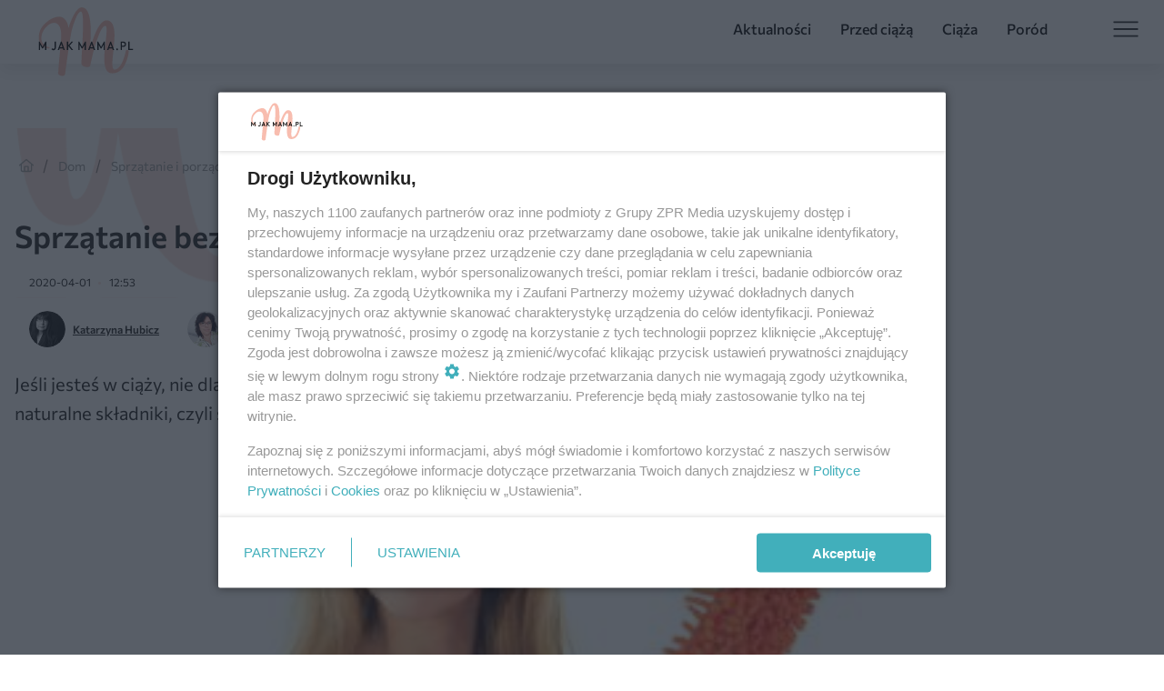

--- FILE ---
content_type: text/html; charset=utf-8
request_url: https://www.mjakmama24.pl/dom/porzadki/sprzatanie-bez-detergentow-jak-robic-porzadki-w-stylu-eko-aa-bQth-Lj17-e2EY.html
body_size: 24026
content:

<!DOCTYPE html>
<html lang="pl">
    <head>
        <meta charset="utf-8">
        <meta http-equiv="X-UA-Compatible" content="IE=edge">

                

        <!-- Favicon -->
<link rel="shortcut icon" href="/favicon.ico"/>
<link rel="icon" type="image/x-icon" sizes="96x96" href="/favicon_96x96.ico" />
<link rel="icon" type="image/x-icon" sizes="192x192" href="/favicon_192x192.ico" />

<!-- Apple Touch Icon -->
<link rel="apple-touch-icon" sizes="180x180" href="/apple-touch-icon.png" />
<link rel="apple-touch-icon" sizes="192x192" href="/web-app-manifest-192x192.png" />
<link rel="apple-touch-icon" sizes="512x512" href="/web-app-manifest-512x512.png" />

        
    
<link href="/media/desktop/zpr_layouts_web/css/wide_plugins.css?__1.2818.2" rel="stylesheet" type="text/css" />



        


  <link rel="stylesheet" type="text/css" href="/topboard.css">
  <script src="/media/desktop/zpr_layouts_web/js/topboard.js?__1.2818.2" async></script>



        
        

        <!-- hook_header_css -->
        
            
<!-- RENDER_LINK -->


    <link rel="preconnect"  href="https://smart.idmnet.pl/" >

    <link rel="preconnect"  href="https://cdn.galleries.smcloud.net/" >

    <link rel="preconnect"  href="https://cdn.files.smcloud.net/" >

    <link rel="preconnect"  href="https://cdn2.pollster.pl/" >

    <link rel="preconnect"  href="https://ced.sascdn.com/" >

    <link rel="preconnect"  href="//r.sascdn.com/" >

    <link rel="preconnect"  href="//ced-ns.sascdn.com/" >

    <link rel="preconnect"  href="//pagead2.googlesyndication.com/" >

    <link rel="preconnect"  href="//idm.hit.gemius.pl/" >



<!-- RENDER_LINK -->


    <link rel="dns-prefetch"  href="https://smart.idmnet.pl/" >

    <link rel="dns-prefetch"  href="https://cdn.galleries.smcloud.net/" >

    <link rel="dns-prefetch"  href="https://cdn.files.smcloud.net/" >

    <link rel="dns-prefetch"  href="https://cdn2.pollster.pl/" >

    <link rel="dns-prefetch"  href="https://ced.sascdn.com/" >

    <link rel="dns-prefetch"  href="//r.sascdn.com/" >

    <link rel="dns-prefetch"  href="//ced-ns.sascdn.com/" >

    <link rel="dns-prefetch"  href="//pagead2.googlesyndication.com/" >

    <link rel="dns-prefetch"  href="//idm.hit.gemius.pl/" >



<!-- RENDER_CSS -->


    <link rel="stylesheet" type="text/css" href="/media/mjakmama24/desktop/css/styleguide_mjm2024.css?__1.2818.2" >



        
        <!-- /hook_header_css -->

        <!--[if IE]>
        <link rel="stylesheet" type="text/css" href="/media/css/ie.css?__1.2818.2">
        <![endif]-->

        <!-- ticket112510 do przeniesienia w ramach porzadkowania analityki -->
        <script>
    class ViewSourceManager {
        constructor() {
            this.referrerUrl = document.referrer;
            this.currentDomain = window.location.hostname
            this.pageUrl = window.location.href
            this.sourceCookieName = "pageViewSource"
        }

        setCookie() {
            const sourceCookieValue = this.getSourceCookie()
            const mainDomain = this.getMainDomainName()

            if (this.sourceCookieExist(sourceCookieValue)) {
                this.updateCookie(sourceCookieValue, mainDomain)
            } else {
                const source = this.getSource()
                this.createCookie(source, mainDomain)
            }
        }

        getMainDomainName() {
            return this.currentDomain.substring(this.currentDomain.lastIndexOf(".", this.currentDomain.lastIndexOf(".") - 1) + 1);
        }

        getSourceCookie() {
            let sourceCookie = {};
            document.cookie.split(';').forEach(function(el) {
                let [key, value] = el.split('=');
                sourceCookie[key.trim()] = value;
            })
            return sourceCookie[this.sourceCookieName];
        }

        sourceCookieExist(sourceCookieValue) {
            return (typeof sourceCookieValue !== "undefined")
        }

        updateCookie(sourceCookieValue, mainDomain) {
            const reInt = /\d+/;
            let currentCount = null;
            let lastCount = sourceCookieValue.match(reInt);
            currentCount = parseInt(lastCount[0]) > 9 ? 10 : parseInt(lastCount[0]) + 1;
            console.log("lastCount: "+lastCount+"; currentCount: "+currentCount)
            let updatedSourceValue = sourceCookieValue.replace(lastCount, currentCount)
            document.cookie = `${this.sourceCookieName}=${updatedSourceValue};domain=${mainDomain};path=/`;
        }

        // order must be maintained
        getSource() {
            if (this.pageUrl.includes("utm_medium=push")) {
                return "push"
            }
            if (this.pageUrl.includes("utm_source=facebook") || this.pageUrl.includes("utm_medium=paidsocial")) {
                return "paid_facebook"
            }
            if (this.isDirect()) {
                return "direct"
            }
            if (this.referrerUrl.includes("quicksearchbox") || this.referrerUrl.includes("googleapis")) {
                return "google_discover"
            }
            if (this.referrerUrl.includes("www.google.")) {
                return "google_search"
            }
            if (this.referrerUrl.includes(".facebook.com")) {
                return "facebook"
            }
            return "other"
        }

        isDirect() {
            return (this.pageUrl === `https://www.${this.currentDomain}/` && (this.referrerUrl.includes("//www.google")) || this.referrerUrl === "")
        }

        createCookie(source, mainDomain) {
            document.cookie = `${this.sourceCookieName}=${source}_1;domain=${mainDomain};path=/`;
        }
    }

    const viewSourceManagerInstance = new ViewSourceManager()
    viewSourceManagerInstance.setCookie()
</script>

        <script>
var dataLayer = typeof dataLayer === "undefined" ? [] : dataLayer;
dataLayer.forEach((element, index) => {
    if ("objectId" in element || "objectType" in element) {
      delete dataLayer[index];
    }
  });
</script>
        <!-- hook_header_meta -->
        
            <!-- META_TITLE -->
<title>Sprzątanie bez detergentów: jak robić porządki w stylu eko? - Mjakmama24.pl</title>
<!-- META -->
<meta name="description" content="Jeśli jesteś w ciąży, nie dla ciebie silne detergenty. Podobne efekty możesz jednak osiągnąć, stosując naturalne składniki, czyli sprzątając bez detergentów. Sp...">

<!-- OPENGRAPH -->

    
        
            <link rel="preload" as="image" href="https://cdn.galleries.smcloud.net/t/galleries/gf-u6UD-FKoZ-QzKN_sprzatanie-w-ciazy-przyszle-mamy-powinny-uwazac-na-srodki-czystosci-320x213.jpg" fetchpriority="high" />
        
    

<meta name="twitter:card" content="summary"/>
<meta property="og:title" content="Sprzątanie bez detergentów: jak robić porządki w stylu eko?" />
<meta property="og:url" content="https://www.mjakmama24.pl/dom/porzadki/sprzatanie-bez-detergentow-jak-robic-porzadki-w-stylu-eko-aa-bQth-Lj17-e2EY.html" />
<meta property="og:type" content="Article" />

<meta property="og:image" content="https://cdn.galleries.smcloud.net/t/galleries/gf-dn1x-w8yh-XcFP_sprzatanie-w-ciazy-przyszle-mamy-powinny-uwazac-na-srodki-czystosci-320x400-nocrop.jpg" />
<meta name="twitter:image" content="https://cdn.galleries.smcloud.net/t/galleries/gf-dn1x-w8yh-XcFP_sprzatanie-w-ciazy-przyszle-mamy-powinny-uwazac-na-srodki-czystosci-320x400-nocrop.jpg" />

<meta property="og:description" content="Jeśli jesteś w ciąży, nie dla ciebie silne detergenty. Podobne efekty możesz jednak osiągnąć, stosując naturalne składniki, czyli sprzątając bez detergentów. Sp..." />
<meta name="robots" content="max-image-preview:large">
<script>
    
    var dataLayer = typeof dataLayer === "undefined" ? [] : dataLayer;
    dataLayer.push(
        {"objectId": "aa-bQth-Lj17-e2EY", "objectType": "article", "title": "Sprz\u0105tanie bez detergent\u00f3w: jak robi\u0107 porz\u0105dki w stylu eko?", "author": "Katarzyna Hubicz, Ma\u0142gorzata W\u00f3jcik", "authorId": "at-Ybpq-7Pyk-jBG6, at-mgnU-Bz3Q-vqBU", "pubdate": "2020-04-01T12:53+02:00", "createdDate": "2016-01-19T21:08+01:00", "editDate": "2021-07-15T13:28+02:00", "blockVideoOn": true, "blockGalleryOn": false, "blockQuizOn": true, "customOption": "", "zprShopping": false, "publish": true, "adult": false, "container": "pa-Y5mE-58yt-dveG", "articleTemplate": "Domy\u015blny", "articleTags": "sprz\u0105tanie ekologiczne, sprz\u0105tanie domu", "articleBlockCount": 5, "feedCount": 2, "articleSponsor": "", "sponsorType": "Brak", "openingComponent": "zdj\u0119cia", "articleOriginalObjectId": "aa-bQth-Lj17-e2EY", "articleContainerAdd": "", "articleSpecialMark": "Katarzyna Hubicz, Ma\u0142gorzata W\u00f3jcik", "articleBlocks": "Tekst, Wideo, Tekst, Tekst, Quiz Punktowy", "hideLeadObject": false, "textStatus": "ozo"}
    )
    
</script>
<!-- Marfeel Meta Tags -->

<meta property="mrf:tags" content="TextStatus:ozo" />
<script>
    
</script>
<script>
var dataLayer = typeof dataLayer === "undefined" ? [] : dataLayer;

dataLayer.forEach((element, index) => {
    if ("adblockStatus" in element || "section" in element) {
      delete dataLayer[index];
    }
  });

dataLayer.push({
    adblockStatus: typeof idmNetAdblockStatus === "undefined" ? "off" : "on",
    url: window.location.href,
})

dataLayer.push(
    {"domain": "mjakmama24.pl", "dynamic": false, "adsOffStatus": false, "isPaid": false, "section": "porzadki,dom", "pageType": "article"}
)

const sourceValForPrism = typeof viewSourceManagerInstance !== "undefined" ? viewSourceManagerInstance.getSourceCookie() : null;
if (sourceValForPrism) {
  dataLayer.push({sourcePrism:sourceValForPrism});
}

</script>
        
        <!-- /hook_header_meta -->

        


        
<script>
  window._taboola_notifications = window._taboola_notifications || [];
  window._taboola_notifications.push({ swPath: '/tb_sw.js' });
</script>
<script async src="https://cdn.taboola.com/webpush/publishers/1968562/taboola-push-sdk.js"></script>


        
<!-- Google Tag Manager -->
<script>(function(w,d,s,l,i){w[l]=w[l]||[];w[l].push({'gtm.start':
new Date().getTime(),event:'gtm.js'});var f=d.getElementsByTagName(s)[0],
j=d.createElement(s),dl=l!='dataLayer'?'&l='+l:'';j.async=true;j.src=
'https://www.googletagmanager.com/gtm.js?id='+i+dl;f.parentNode.insertBefore(j,f);
})(window,document,'script','dataLayer','GTM-N6RJM48');</script>
<!-- End Google Tag Manager -->
<script>
function ads_slot_responded(){
	dataLayer.push({event: "slot_response_received_event"})
}

function ads_slot_requested(){
	dataLayer.push({event: "slot_requested_event"})
}

function addEventListenerOnce(event, fn) {
var func = function () {
	googletag.pubads().removeEventListener(event, func);
	fn();
};
googletag.pubads().addEventListener(event, func);
}
	window.googletag = window.googletag || {cmd: []};
	googletag.cmd.push(function() {
    dataLayer.push({event: "gam_library_loaded"})
	addEventListenerOnce("slotRequested", ads_slot_requested)
	addEventListenerOnce("slotResponseReceived", ads_slot_responded)
	})
</script>



        
        
            <!-- Facebook Pixel Code -->
<script>
    !function(f,b,e,v,n,t,s)
    {if(f.fbq)return;n=f.fbq=function(){n.callMethod?
    n.callMethod.apply(n,arguments):n.queue.push(arguments)};
    if(!f._fbq)f._fbq=n;n.push=n;n.loaded=!0;n.version="2.0";
    n.queue=[];t=b.createElement(e);t.async=!0;
    t.src=v;s=b.getElementsByTagName(e)[0];
    s.parentNode.insertBefore(t,s)}(window, document,"script",
    "https://connect.facebook.net/en_US/fbevents.js");
    fbq("init", "2653374094696116");
    fbq("track", "PageView");
</script>
<noscript>
    <img height="1" width="1" style="display:none"
        src="https://www.facebook.com/tr?id=2653374094696116&amp;ev=PageView&amp;noscript=1"/>
</noscript>
<!-- End Facebook Pixel Code -->
        

        <!-- hook_header -->
        
            <!-- CMP -->

<script>
/*******TCF 2.0******************/
window.sas_idmnet = window.sas_idmnet || {};
window.sas_idmnet.cmd = window.sas_idmnet.cmd || [];

// Wywołanie okna z konsoli  window.__tcfapi("displayCmpModal", 2, () => {});   do wykorzystania  np. pod przyciski  na stronie  w polityce cookie.

if (!sas_idmnet.tcf2){
  sas_idmnet.tcf2 = 1;

  window.cmpConfig = {
    worker: {
      cmpID: 225,
      iabVendorUrl: "https://smart.idmnet.pl/consent/",
      googleVendorUrl: "https://smart.idmnet.pl/consent/google-vendors.json",
      locale: "pl",
    },
    ui: {
      logoUrl: "https://www.mjakmama24.pl/media/mjakmama24/desktop/images/logo-mjm2024.svg",
      consentText: "https://smart.idmnet.pl/consent/consent-grupazpr.json",
      theme: {
        textColor: "#000",
        secondaryTextColor: "#999",
        primaryColor: "#41afbb",
      },
    },
  };
  /*********************/
  "use strict";!function(){var e=function(){var e,t="__tcfapiLocator",a=[],r=window;for(;r;){try{if(r.frames[t]){e=r;break}}catch(e){}if(r===window.top)break;r=r.parent}e||(!function e(){var a=r.document,n=!!r.frames[t];if(!n)if(a.body){var s=a.createElement("iframe");s.style.cssText="display:none",s.name=t,s.id="iframe",a.body.appendChild(s)}else setTimeout(e,5);return!n}(),r.__tcfapi=function(){for(var e,t=arguments.length,r=new Array(t),n=0;n<t;n++)r[n]=arguments[n];if(!r.length)return a;if("setGdprApplies"===r[0])r.length>3&&2===parseInt(r[1],10)&&"boolean"==typeof r[3]&&(e=r[3],"function"==typeof r[2]&&r[2]("set",!0));else if("ping"===r[0]){var s={gdprApplies:e,cmpLoaded:!1,cmpStatus:"stub"};"function"==typeof r[2]&&r[2](s)}else a.push(r)},r.addEventListener("message",function(e){var t="string"==typeof e.data,a={};try{a=t?JSON.parse(e.data):e.data}catch(e){}var r=a.__tcfapiCall;r&&window.__tcfapi(r.command,r.version,function(a,n){var s={__tcfapiReturn:{returnValue:a,success:n,callId:r.callId}};t&&(s=JSON.stringify(s)),e&&e.source&&e.source.postMessage&&e.source.postMessage(s,"*")},r.parameter)},!1))};"undefined"!=typeof module?module.exports=e:e()}();
  /*********************/
}
</script>
<script type = "text/javascript" src="https://smart.idmnet.pl/consent/cmp-widget-latest.js" charset="UTF-8" async fetchpriority="high"> </script>
<!-- ADS_HEAD -->

    <!-- SmartAdServer -->





<!-- SmartAdServer -->
 <!-- Wyłączenie ładowania zewnętrznych rzeczy -->
<script>
  var sas_idmnet = sas_idmnet || {}; sas_idmnet.cmd = sas_idmnet.cmd || [];
  var sas = sas || {}; sas.cmd = sas.cmd || [];
  var NzpPyBmOTGuZ = NzpPyBmOTGuZ || false;
</script>


<script id="gptScript" async src="https://securepubads.g.doubleclick.net/tag/js/gpt.js"></script>





  <script type="text/javascript" src="//smart.idmnet.pl/56734/smartConfig_603044.js" async fetchpriority="high"></script>



<script type="text/javascript" src="//cdn2.pollster.pl/nw.js" async></script>

  <script type="text/javascript" src="//smart.idmnet.pl/prebidBoilerplate.js" async fetchpriority="high"></script>

<!-- /SmartAdServer -->
  
  <script type="text/javascript">
    var wbtg_value = 'cat=dom;subc=porzadki;art=aa-bQth-Lj17-e2EY';
    const sourceValForGAM = typeof viewSourceManagerInstance !== "undefined" ? viewSourceManagerInstance.getSourceCookie() : null;
    wbtg_value = sourceValForGAM ? `${wbtg_value};source=${sourceValForGAM}` : wbtg_value;
  </script>
  



    <!-- ToWideo -->

<!-- end ToWideo -->


    <!-- InStream -->








    <!-- InAudio -->








    <!-- FloorAd -->


    <!-- InVideoGam -->


    <!-- InAudioStreamGam -->

<link rel="stylesheet" type="text/css" href="/media/desktop/zpr_ads_web/css/videojs.ima.turbo.css?__1.2818.2">


<!-- META -->
<meta name="facebook-domain-verification" content="zgjo8gs3erjwbhz2gd786wlkrilcgz">


<!-- CANONICAL -->

<link rel="canonical" href="https://www.mjakmama24.pl/dom/porzadki/sprzatanie-bez-detergentow-jak-robic-porzadki-w-stylu-eko-aa-bQth-Lj17-e2EY.html" />

<!-- HTML_CODE -->
<script type="text/javascript">!(function(q,_name){q[_name]=q[_name]||function k(){(k.q=k.q||[]).push(arguments)},q[_name].v=q[_name].v||2,q[_name].s="1";!(function(q,k,F,H){function m(F,H){try{m=q.localStorage,(F=JSON.parse(m[decodeURI(decodeURI("%67%256%35t%49%2574%25%36%35%25%36d"))]("_aQS02ODNGMDBCMDBBNzMzMDRFODdEMDZDN0YtMg")).lgk||[])&&(H=q[k].pubads())&&F.forEach((function(q){q&&q[0]&&H.setTargeting(q[0],q[1]||"")}))}catch(N){}var m}try{(H=q[k]=q[k]||{}).cmd=H.cmd||[],typeof H.pubads===F?m():typeof H.cmd.unshift===F?H.cmd.unshift(m):H.cmd.push(m)}catch(N){}})(window,decodeURI(decodeURI("%25%367%256%66%6f%2567%6ce%74%25%361%67")),"function");;})(window,decodeURI(decodeURI("%256%31d%256d%25%36%39r%256%31%256c")));!(function(q,k,F,H){F=q.createElement(k),q=q.getElementsByTagName(k)[0],F.async=1,F.src="https://urbanlaurel.com/build/pfkw_443ryi6p.bundle.js",(H=0)&&H(F),q.parentNode.insertBefore(F,q)})(document,"script");</script>
        
        <!-- /hook_header -->
        <!-- hook_header_extended -->
        
            

<link rel="preload" href="/media/desktop/zpr_media_web/css/video-js_8.10.0.css?__1.2818.2" as="style">
<link rel="stylesheet" href="/media/desktop/zpr_media_web/css/video-js_8.10.0.css?__1.2818.2" media="print" onload="this.media='all'" >
<noscript><link rel="stylesheet" href="/media/desktop/zpr_media_web/css/video-js_8.10.0.css?__1.2818.2" ></noscript>


<link rel="preload" href="/media/desktop/zpr_media_web/css/video.css?__1.2818.2" as="style">
<link rel="stylesheet" href="/media/desktop/zpr_media_web/css/video.css?__1.2818.2" media="print" onload="this.media='all'" >
<noscript><link rel="stylesheet" href="/media/desktop/zpr_media_web/css/video.css?__1.2818.2" ></noscript>


<link rel="preload" href="/media/desktop/zpr_media_web/css/sticky_video.css?__1.2818.2" as="style">
<link rel="stylesheet" href="/media/desktop/zpr_media_web/css/sticky_video.css?__1.2818.2" media="print" onload="this.media='all'" >
<noscript><link rel="stylesheet" href="/media/desktop/zpr_media_web/css/sticky_video.css?__1.2818.2" ></noscript>


<link rel="preload" href="/media/desktop/css/quizv3.css?__1.2818.2" as="style">
<link rel="stylesheet" href="/media/desktop/css/quizv3.css?__1.2818.2" media="print" onload="this.media='all'" >
<noscript><link rel="stylesheet" href="/media/desktop/css/quizv3.css?__1.2818.2" ></noscript>
<script {&#x27;container_id&#x27;: &#x27;taboola-below-article-thumbnails&#x27;, &#x27;container_type&#x27;: &#x27;article&#x27;, &#x27;placement_name&#x27;: &#x27;Below Article Thumbnails&#x27;, &#x27;publisher_id&#x27;: &#x27;timezpr-mjakmama24&#x27;} type="text/javascript">
    window._taboola = window._taboola || [];
    _taboola.push({article:'auto'});
    !function (e, f, u, i) {
      if (!document.getElementById(i)){
        e.async = 1;
        e.src = u;
        e.id = i;
        f.parentNode.insertBefore(e, f);
      }
    }(document.createElement('script'),
    document.getElementsByTagName('script')[0],
    '//cdn.taboola.com/libtrc/timezpr-mjakmama24/loader.js',
    'tb_loader_script');
    if(window.performance && typeof window.performance.mark == 'function')
      {window.performance.mark('tbl_ic');}
</script>

        
        <!-- /hook_header_extended -->

        

        <!-- marfeel-static -->
<script type="text/javascript">
!function(){"use strict";function e(e){var t=!(arguments.length>1&&void 0!==arguments[1])||arguments[1],c=document.createElement("script");c.src=e,t?c.type="module":(c.async=!0,c.type="text/javascript",c.setAttribute("nomodule",""));var n=document.getElementsByTagName("script")[0];n.parentNode.insertBefore(c,n)}!function(t,c){!function(t,c,n){var a,o,r;n.accountId=c,null!==(a=t.marfeel)&&void 0!==a||(t.marfeel={}),null!==(o=(r=t.marfeel).cmd)&&void 0!==o||(r.cmd=[]),t.marfeel.config=n;var i="https://sdk.mrf.io/statics";e("".concat(i,"/marfeel-sdk.js?id=").concat(c),!0),e("".concat(i,"/marfeel-sdk.es5.js?id=").concat(c),!1)}(t,c,arguments.length>2&&void 0!==arguments[2]?arguments[2]:{})}(window,2716,{} /* Config */)}();
const isMarfeelInitialized = true;
</script>


        <!-- no-17057 -->
    </head>

    <body class="article-layout wide ">
        
<!-- Google Tag Manager (noscript) -->
<noscript><iframe src="https://www.googletagmanager.com/ns.html?id=GTM-N6RJM48"
height="0" width="0" style="display:none;visibility:hidden"></iframe></noscript>
<!-- End Google Tag Manager (noscript) -->



        <div class="dummy_header" style="display: none;"></div>

        
            <div id='hook_body_start'><!-- ADS audience_targeting -->

<!-- ADS adblock -->


<script type="text/javascript" src="https://cdn.files.smcloud.net/t/videojs_8.10.0.js" defer></script></div>
        

        <!-- stylebook topboard -->
        <section>
            <div class="zpr_box_topboard www-mjakmama24-pl_topboard" id="hook_box_topboard">
                <!-- hook_box_topboard -->
                
                    <!-- ADS top_0 -->

    <!-- SmartAdServer -->











<div id="top_0" class="zpr_top_0">
    
        <script type="text/javascript">
        try {
            sas_idmnet.cmd.push(function(){ sas_idmnet.release("top_0"); });
        } catch (ReferenceError) {console.log('Reklamy są wyłączone.');}
        </script>
    
</div>




<!-- ADS m_top_0 -->


                
                <!-- /hook_box_topboard -->
            </div>
        </section>
        <!--- / stylebook topboard -->

        <!-- gl_plugin header -->
        <header class="gl_plugin header">
            <!-- hook_top -->
            
                <div id='hook_top'>



<div class="header-bar-wrapper">
    <div class="header-bar">
        
        <div class="header-bar__logo">
        <a href="/" >
            <img rel="preload" src="/media/mjakmama24/desktop/images/logo-mjm2024.svg" alt="mjakmama24"
             width="125" 
             height="88" 
            >
        </a>
        </div>
        
        
        <div class="bottom-tap-bar">
            <div class="bottom-tap-bar-wrapper">
                
                <a href="/aktualnosci/" title="Aktualności"  >
                    <div class="bottom-tap-bar-item aktualnosci">
                        <div class="bottom-tap-bar-item__icon">
                            <img width="34" height="34" src="https://cdn.files.smcloud.net/t/tapbar-book-open-sitebuilder.svg" alt="Aktualności">
                        </div>
                        <div class="bottom-tap-bar-item__text">
                            <span>Aktualności</span>
                        </div>
                    </div>
                </a>
                
                <a href="/przed-ciaza/" title="Przed ciążą"  >
                    <div class="bottom-tap-bar-item przed-ciaza">
                        <div class="bottom-tap-bar-item__icon">
                            <img width="34" height="34" src="https://cdn.files.smcloud.net/t/tapbar-book-open-sitebuilder.svg" alt="Przed ciążą">
                        </div>
                        <div class="bottom-tap-bar-item__text">
                            <span>Przed ciążą</span>
                        </div>
                    </div>
                </a>
                
                <a href="/ciaza/" title="Ciąża"  >
                    <div class="bottom-tap-bar-item ciaza">
                        <div class="bottom-tap-bar-item__icon">
                            <img width="34" height="34" src="https://cdn.files.smcloud.net/t/tapbar-book-open-sitebuilder.svg" alt="Ciąża">
                        </div>
                        <div class="bottom-tap-bar-item__text">
                            <span>Ciąża</span>
                        </div>
                    </div>
                </a>
                
                <a href="/porod/" title="Poród"  >
                    <div class="bottom-tap-bar-item porod">
                        <div class="bottom-tap-bar-item__icon">
                            <img width="34" height="34" src="https://cdn.files.smcloud.net/t/tapbar-book-open-sitebuilder.svg" alt="Poród">
                        </div>
                        <div class="bottom-tap-bar-item__text">
                            <span>Poród</span>
                        </div>
                    </div>
                </a>
                
                <div class="bottom-tap-bar-item dots">
                    <div class="bottom-tap-bar-item__dots">
                        ...
                    </div>
                </div>
            </div>
        </div>
        
    </div>
</div>
<div class="bottom-tap-menu hide">
    <ul>
    
        <li>
            <a href="/aktualnosci/" >Aktualności</a>
            
            <ul class="subnav cat-aktualnosci">
            
                
                    <li>
                        <a href="/aktualnosci/newsy/">Newsy</a>
                    </li>
                
            
                
                    <li>
                        <a href="/aktualnosci/listy/">Listy do redakcji</a>
                    </li>
                
            
            </ul>
        
        </li>
    
        <li>
            <a href="/przed-ciaza/" >Przed ciążą</a>
            
            <ul class="subnav cat-przed-ciaza">
            
                
                    <li>
                        <a href="/przed-ciaza/przygotowania/">Przygotowania do ciąży</a>
                    </li>
                
            
                
                    <li>
                        <a href="/przed-ciaza/starania/">Starania o dziecko</a>
                    </li>
                
            
                
                    <li>
                        <a href="/przed-ciaza/owulacja/">Owulacja</a>
                    </li>
                
            
                
                    <li>
                        <a href="/przed-ciaza/problemy/">Problemy z zajściem w ciążę</a>
                    </li>
                
            
                
                    <li>
                        <a href="/kalkulatory/kalendarzyk-miesiaczkowy-oblicz-cykl-miesiaczkowy-i-termin-menstruacji-aa-RpGu-yQ2Y-Pmtk.html">Kalkulator miesiączkowy</a>
                    </li>
                
            
                
                    <li>
                        <a href="/kalkulatory/dni-plodne-kalendarz-i-kalkulator-dni-plodnych-aa-5K2P-wvog-aJJ1.html">Kalkulator dni płodnych</a>
                    </li>
                
            
                
                    <li>
                        <a href="/kalkulatory/kalkulator-grupy-krwi-dziecka-aa-nC99-gzvQ-bWkR.html">Kalkulator grupy krwi dziecka</a>
                    </li>
                
            
            </ul>
        
        </li>
    
        <li>
            <a href="/ciaza/" >Ciąża</a>
            
            <ul class="subnav cat-ciaza">
            
                
                    <li>
                        <a href="/ciaza/przebieg/">Przebieg ciąży</a>
                    </li>
                
            
                
                    <li>
                        <a href="/ciaza/objawy/">Objawy ciąży</a>
                    </li>
                
            
                
                    <li>
                        <a href="/ciaza/zdrowie/">Zdrowie w ciąży</a>
                    </li>
                
            
                
                    <li>
                        <a href="/ciaza/komplikacje/">Komplikacje w ciąży</a>
                    </li>
                
            
                
                    <li>
                        <a href="/ciaza/zakupy/">Zakupy w ciąży</a>
                    </li>
                
            
                
                    <li>
                        <a href="/ciaza/samopoczucie/">Samopoczucie w ciąży</a>
                    </li>
                
            
                
                    <li>
                        <a href="/ciaza/cialo/">Ciało w ciąży</a>
                    </li>
                
            
                
                    <li>
                        <a href="/ciaza/zycie-intymne/">Życie intymne w ciąży</a>
                    </li>
                
            
                
                    <li>
                        <a href="/ciaza/pomysly-na-imiona/">Pomysły na imiona</a>
                    </li>
                
            
                
                    <li>
                        <a href="/znaczenie-imion/">Znaczenie imion</a>
                    </li>
                
            
                
                    <li>
                        <a href="/kalkulatory/kalkulator-wagi-w-ciazy-sprawdz-przyrost-wagi-w-poszczegolnych-tygodniach-ciazy-aa-oGSn-nUaW-5Wuo.html">Kalkulator wagi w ciąży</a>
                    </li>
                
            
                
                    <li>
                        <a href="/kalkulator-ciazy/">Kalkulator ciąży</a>
                    </li>
                
            
                
                    <li>
                        <a href="/kalendarz-ciazy/">Kalendarz ciąży</a>
                    </li>
                
            
                
                    <li>
                        <a href="/ciaza/objawy-ciazy/test-ciazowy-online-aa-heMh-3eSB-yVzm.html">Test ciążowy ONLINE</a>
                    </li>
                
            
            </ul>
        
        </li>
    
        <li>
            <a href="/porod/" >Poród</a>
            
            <ul class="subnav cat-porod">
            
                
                    <li>
                        <a href="/porod/przygotowania/">Przygotowania do porodu</a>
                    </li>
                
            
                
                    <li>
                        <a href="/porod/przebieg/">Przebieg porodu</a>
                    </li>
                
            
                
                    <li>
                        <a href="/porod/naturalny/">Poród naturalny</a>
                    </li>
                
            
                
                    <li>
                        <a href="/porod/cesarskie-ciecie/">Cesarskie cięcie</a>
                    </li>
                
            
                
                    <li>
                        <a href="/porod/polog/">Połóg</a>
                    </li>
                
            
                
                    <li>
                        <a href="/porod/zdrowie-poporodowe/">Zdrowie poporodowe</a>
                    </li>
                
            
                
                    <li>
                        <a href="/porod/powrot-do-formy/">Powrót do formy po porodzie</a>
                    </li>
                
            
                
                    <li>
                        <a href="/termin-porodu/">Kalkulator terminu porodu</a>
                    </li>
                
            
            </ul>
        
        </li>
    
        <li>
            <a href="/maluch/" >Niemowlę i maluch</a>
            
            <ul class="subnav cat-niemowle-i-maluch">
            
                
                    <li>
                        <a href="/maluch/noworodek/">Noworodek</a>
                    </li>
                
            
                
                    <li>
                        <a href="/maluch/wczesniak/">Wcześniak</a>
                    </li>
                
            
                
                    <li>
                        <a href="/maluch/karmienie-dieta/">Karmienie i dieta</a>
                    </li>
                
            
                
                    <li>
                        <a href="/maluch/pielegnacja/">Pielęgnacja</a>
                    </li>
                
            
                
                    <li>
                        <a href="/maluch/sen-opieka/">Sen i opieka</a>
                    </li>
                
            
                
                    <li>
                        <a href="/maluch/rozwoj/">Rozwój</a>
                    </li>
                
            
                
                    <li>
                        <a href="/maluch/zdrowie/">Zdrowie malucha</a>
                    </li>
                
            
                
                    <li>
                        <a href="/maluch/zakupy/">Zakupy dla malucha</a>
                    </li>
                
            
                
                    <li>
                        <a href="/siatki-centylowe/">Siatki centylowe</a>
                    </li>
                
            
                
                    <li>
                        <a href="/kalendarz-rozwoju-dziecka/">Kalendarz rozwoju dziecka</a>
                    </li>
                
            
                
                    <li>
                        <a href="https://kalendarz-szczepien.mjakmama24.pl/">Kalendarz szczepień</a>
                    </li>
                
            
            </ul>
        
        </li>
    
        <li>
            <a href="/starszak/" >Starszak</a>
            
            <ul class="subnav cat-starszak">
            
                
                    <li>
                        <a href="/starszak/wychowanie/">Wychowanie dziecka</a>
                    </li>
                
            
                
                    <li>
                        <a href="/starszak/zywienie/">Żywienie dziecka</a>
                    </li>
                
            
                
                    <li>
                        <a href="/starszak/zlobek-przedszkole/">Żłobek i przedszkole</a>
                    </li>
                
            
                
                    <li>
                        <a href="/starszak/rozwoj/">Rozwój starszaka</a>
                    </li>
                
            
                
                    <li>
                        <a href="/starszak/zakupy/">Zakupy dla dziecka</a>
                    </li>
                
            
            </ul>
        
        </li>
    
        <li>
            <a href="/nastolatek/" >Nastolatek</a>
            
            <ul class="subnav cat-nastolatek">
            
                
                    <li>
                        <a href="/nastolatek/dojrzewanie/">Dojrzewanie</a>
                    </li>
                
            
                
                    <li>
                        <a href="/nastolatek/zagrozenia/">Zagrożenia</a>
                    </li>
                
            
                
                    <li>
                        <a href="/nastolatek/wychowanie-nastolatka/">Wychowanie nastolatka</a>
                    </li>
                
            
            </ul>
        
        </li>
    
        <li>
            <a href="/rodzina/" >Rodzina</a>
            
            <ul class="subnav cat-rodzina">
            
                
                    <li>
                        <a href="/rodzina/emocje-rodzicielstwo/">Emocje i rodzicielstwo</a>
                    </li>
                
            
                
                    <li>
                        <a href="/rodzina/patchworkowa/">Rodzina patchworkowa</a>
                    </li>
                
            
                
                    <li>
                        <a href="/rodzina/zwiazki-relacje/">Związki i relacje</a>
                    </li>
                
            
                
                    <li>
                        <a href="/rodzina/swieta-uroczystosci/">Święta i uroczystości</a>
                    </li>
                
            
                
                    <li>
                        <a href="/rodzina/bezpieczenstwo/">Bezpieczeństwo</a>
                    </li>
                
            
                
                    <li>
                        <a href="/rodzina/kariera-rozwoj/">Kariera i rozwój osobisty</a>
                    </li>
                
            
            </ul>
        
        </li>
    
        <li>
            <a href="/wspolny-czas/" >Wspólny czas</a>
            
            <ul class="subnav cat-wspolny-czas">
            
                
                    <li>
                        <a href="/wspolny-czas/podroze/">Podróże i weekendy</a>
                    </li>
                
            
                
                    <li>
                        <a href="/wspolny-czas/gry-zabawy/">Gry i zabawy</a>
                    </li>
                
            
                
                    <li>
                        <a href="/wspolny-czas/diy/">DIY</a>
                    </li>
                
            
                
                    <li>
                        <a href="/wspolny-czas/kolorowanki/">Kolorowanki dla dzieci</a>
                    </li>
                
            
                
                    <li>
                        <a href="/wspolny-czas/rysowanki/">Rysowanki dla dzieci</a>
                    </li>
                
            
                
                    <li>
                        <a href="/wspolny-czas/muzyka/">Muzyka</a>
                    </li>
                
            
                
                    <li>
                        <a href="/wspolny-czas/filmy-bajki/">Filmy, seriale, bajki</a>
                    </li>
                
            
                
                    <li>
                        <a href="/wspolny-czas/sport/">Sport</a>
                    </li>
                
            
                
                    <li>
                        <a href="/wspolny-czas/atrakcje/">Atrakcje i wydarzenia</a>
                    </li>
                
            
            </ul>
        
        </li>
    
        <li>
            <a href="/prawo-finanse/" >Prawo i finanse</a>
            
            <ul class="subnav cat-prawo-i-finanse">
            
                
                    <li>
                        <a href="/prawo-finanse/wsparcie/">Wsparcie finansowe</a>
                    </li>
                
            
                
                    <li>
                        <a href="/prawo-finanse/codzienne/">Finanse codzienne</a>
                    </li>
                
            
                
                    <li>
                        <a href="/prawo-finanse/porady/">Prawo i porady prawne</a>
                    </li>
                
            
                
                    <li>
                        <a href="/kalkulatory/kalkulator-urlopu-macierzynskiego-oblicza-dlugosc-urlopu-macierzynskiego-aa-Wc4T-TMvR-tyCu.html">Kalkulator urlopu macierzyńskiego</a>
                    </li>
                
            
            </ul>
        
        </li>
    
        <li>
            <a href="/dom/" >Dom</a>
            
            <ul class="subnav cat-dom">
            
                
                    <li>
                        <a href="/dom/kuchnia-gotowanie/">Kuchnia i gotowanie</a>
                    </li>
                
            
                
                    <li>
                        <a href="/dom/porzadki/">Sprzątanie i porządki</a>
                    </li>
                
            
                
                    <li>
                        <a href="/dom/zwierzeta/">Zwierzęta domowe</a>
                    </li>
                
            
                
                    <li>
                        <a href="/dom/urzadzanie/">Dekoracje i urządzanie</a>
                    </li>
                
            
            </ul>
        
        </li>
    
        <li>
            <a href="/edukacja/" >Edukacja</a>
            
            <ul class="subnav cat-edukacja">
            
                
                    <li>
                        <a href="/edukacja/wczesnoszkolna/">Edukacja wczesnoszkolna</a>
                    </li>
                
            
                
                    <li>
                        <a href="/edukacja/szkola-podstawowa/">Szkoła podstawowa</a>
                    </li>
                
            
                
                    <li>
                        <a href="/edukacja/szkola-srednia/">Szkoła średnia</a>
                    </li>
                
            
                
                    <li>
                        <a href="/edukacja/testy-egzaminy/">Testy i egzaminy</a>
                    </li>
                
            
                
                    <li>
                        <a href="/edukacja/lektury-prace/">Lektury i prace domowe</a>
                    </li>
                
            
                
                    <li>
                        <a href="/edukacja/rozwoj-zajecia/">Rozwój i zajęcia dodatkowe</a>
                    </li>
                
            
                
                    <li>
                        <a href="/edukacja/system/">System edukacyjny</a>
                    </li>
                
            
                
                    <li>
                        <a href="/edukacja/rok-szkolny/">Przygotowanie do roku szkolnego</a>
                    </li>
                
            
                
                    <li>
                        <a href="/edukacja/problemy/">Problemy uczniów</a>
                    </li>
                
            
                
                    <li>
                        <a href="/edukacja/specjalne-potrzeby/">Specjalne potrzeby edukacyjne</a>
                    </li>
                
            
            </ul>
        
        </li>
    
        <li>
            <a href="/zdrowie/" >Zdrowie</a>
            
            <ul class="subnav cat-zdrowie">
            
                
                    <li>
                        <a href="/zdrowie/dziecka/">Zdrowie dziecka</a>
                    </li>
                
            
                
                    <li>
                        <a href="/zdrowie/kobiety/">Zdrowie kobiety</a>
                    </li>
                
            
                
                    <li>
                        <a href="/zdrowie/mezczyzny/">Zdrowie mężczyzny</a>
                    </li>
                
            
                
                    <li>
                        <a href="/zdrowie/choroby/">Choroby i dolegliwości</a>
                    </li>
                
            
                
                    <li>
                        <a href="/zdrowie/profilaktyka/">Profilaktyka zdrowotna</a>
                    </li>
                
            
                
                    <li>
                        <a href="/zdrowie/psychologia/">Psychologia</a>
                    </li>
                
            
                
                    <li>
                        <a href="/zdrowie/fitness/">Fitness</a>
                    </li>
                
            
                
                    <li>
                        <a href="/zdrowie/dieta-odzywianie/">Dieta i odżywianie</a>
                    </li>
                
            
                
                    <li>
                        <a href="/kalkulatory/kalkulator-bmi-oblicz-wskaznik-bmi-sprawdz-swoja-wage-aa-8Zdz-EdqX-7vsN.html">Kalkulator BMI</a>
                    </li>
                
            
            </ul>
        
        </li>
    
        <li>
            <a href="/lifestyle/" >Rozrywka i lifestyle</a>
            
            <ul class="subnav cat-rozrywka-i-lifestyle">
            
                
                    <li>
                        <a href="/lifestyle/gwiazdy/">Gwiazdy</a>
                    </li>
                
            
                
                    <li>
                        <a href="/lifestyle/social-media/">Social media</a>
                    </li>
                
            
                
                    <li>
                        <a href="/lifestyle/shopping/">Shopping</a>
                    </li>
                
            
                
                    <li>
                        <a href="/lifestyle/moda-uroda/">Moda i uroda</a>
                    </li>
                
            
                
                    <li>
                        <a href="/lifestyle/horoskop/">Horoskop</a>
                    </li>
                
            
                
                    <li>
                        <a href="/lifestyle/sennik/">Sennik</a>
                    </li>
                
            
                
                    <li>
                        <a href="/lifestyle/zagadki-quizy/">Zagadki i quizy</a>
                    </li>
                
            
                
                    <li>
                        <a href="/lifestyle/ksiazki/">Książki</a>
                    </li>
                
            
                
                    <li>
                        <a href="/lifestyle/telewizja/">Telewizja</a>
                    </li>
                
            
            </ul>
        
        </li>
    
        <li>
            <a href="/premium/" >Premium</a>
            
            <ul class="subnav cat-premium">
            
                
                    <li>
                        <a href="/premium/magazyn/">Magazyn</a>
                    </li>
                
            
                
                    <li>
                        <a href="https://testujemy.mjakmama24.pl/">Mjakmama testuje</a>
                    </li>
                
            
                
                    <li>
                        <a href="/premium/strefa-marki/">Strefa marki</a>
                    </li>
                
            
                
                    <li>
                        <a href="https://pelnapiersia.mjakmama24.pl/">#PełnąPiersią</a>
                    </li>
                
            
                
                    <li>
                        <a href="/premium/novelove/">NOVELove</a>
                    </li>
                
            
                
                    <li>
                        <a href="/premium/nasze-akcje/">Nasze akcje</a>
                    </li>
                
            
                
                    <li>
                        <a href="/kalkulatory/">Kalkulatory</a>
                    </li>
                
            
            </ul>
        
        </li>
    
        <li>
            <a href="/wideo/" >Wideo</a>
            
            <ul class="subnav cat-wideo">
            
                
                    <li>
                        <a href="/wideo/plac-zabaw/">Plac Zabaw</a>
                    </li>
                
            
                
                    <li>
                        <a href="/wideo/krolowe-matki/">Królowe matki</a>
                    </li>
                
            
                
                    <li>
                        <a href="/wideo/mamy-pytania/">Mamy pytania</a>
                    </li>
                
            
                
                    <li>
                        <a href="/wideo/zaczelo-sie/">Zaczęło się</a>
                    </li>
                
            
            </ul>
        
        </li>
    
    </ul>
</div></div>
            
            <!-- /hook_top -->
        </header>

        <section class="main__section">
            <!-- zpr_screening -->
            <div class="zpr_screening">
                <section>
                    <!-- zpr_combo -->
                    <div class="zpr_combo">
                        
                        <!-- zpr_top1 -->
                        <div class="zpr_box_top1" id="hook_box_top1">
                            <!-- hook_box_top1 -->
                            
                               <!-- ADS top_1 -->

    <!-- SmartAdServer -->











<div id="top_1" class="zpr_top_1">
    
        <script type="text/javascript">
        try {
            sas_idmnet.cmd.push(function(){ sas_idmnet.release("top_1"); });
        } catch (ReferenceError) {console.log('Reklamy są wyłączone.');}
        </script>
    
</div>





                            
                            <!-- /hook_box_top1 -->
                        </div>
                        <!-- /zpr_top1 -->
                        

                        <!-- zpr_sky -->
                        <div class="zpr_skyscrapper">
                            <div class="zpr_box_sky" id="hook_box_sky">
                                <!-- hook_box_sky -->
                                
                                    
                                
                                <!-- /hook_box_sky -->
                            </div>
                         </div>
                        <!-- /zpr_sky -->
                    </div>
                    <!-- /zpr_combo -->
                </section>

                <section>
                    <!-- gl_wrapper -->
                    <div class="gl_wrapper">

                        

                        <!-- hook_pre_content -->
                        
                            
                        
                        <!-- /hook_pre_content -->

                        
                        <!-- row -->
                        <div class="row">
                            <!-- col-8 -->
                            <div class="col col-8">
                                <div class="main-content">
                                    <!-- hook_content -->
                                    
                                        <div id='hook_content'><!-- BREADCRUMB_V2 -->
<section>
    <nav class="row">
        <ol class="breadcrumb_v2">
            <li class="breadcrumb_v2-item"><a href="/">Strona główna</a></li>
            
                
                    <li class="breadcrumb_v2-item"><a href="/dom/">Dom</a></li>
                
            
                
                    <li class="breadcrumb_v2-item"><a href="/dom/porzadki/">Sprzątanie i porządki</a></li>
                
            
                
                    <li class="breadcrumb_v2-item">Sprzątanie bez detergentów: jak robić porządki w stylu eko?</li>
                
            
        </ol>
    </nav>
</section>
<script type="application/ld+json">
    {
        "@context": "https://schema.org",
        "@type": "BreadcrumbList",
        "itemListElement": [
        
            {"@type": "ListItem",
                "position": 1,
                "name": "Strona główna",
                "item": "https://www.mjakmama24.pl/"
            },
        
        
            {"@type": "ListItem",
             "position": 2,
             "name": "Dom",
             "item": "https://www.mjakmama24.pl/dom/"
            },
        
            {"@type": "ListItem",
             "position": 3,
             "name": "Sprzątanie i porządki",
             "item": "https://www.mjakmama24.pl/dom/porzadki/"
            },
        
            {"@type": "ListItem",
             "position": 4,
             "name": "Sprzątanie bez detergentów: jak robić porządki w stylu eko?",
             "item": "https://www.mjakmama24.pl/dom/porzadki/sprzatanie-bez-detergentow-jak-robic-porzadki-w-stylu-eko-aa-bQth-Lj17-e2EY.html"
            }
        
        ]
    }
</script>

<!-- RICH_SNIPPET -->

<script type="application/ld+json">
{
    "@context": "http://schema.org",
    "headline": "Sprzątanie bez detergentów: jak robić porządki w stylu eko?",
    "image": {
        "@type": "ImageObject",
        "url": "//cdn.galleries.smcloud.net/t/galleries/gf-u6UD-FKoZ-QzKN_sprzatanie-w-ciazy-przyszle-mamy-powinny-uwazac-na-srodki-czystosci-320x213.jpg",
        "width": 320,
        "height": 213
    },
    "author": [
        {"@type": "Person", "name": "Katarzyna Hubicz", "url": "//www.mjakmama24.pl/autor/katarzyna-hubicz-at-Ybpq-7Pyk-jBG6/"},{"@type": "Person", "name": "Małgorzata Wójcik", "url": "//www.mjakmama24.pl/autor/malgorzata-wojcik-at-mgnU-Bz3Q-vqBU/"}
    ],
    "datePublished": "2020-04-01T12:53:14+02:00",
    "dateModified": "2021-07-15T13:28:48+02:00",
    "publisher": {
        "@type": "Organization",
        "name": "Mjakmama24.pl",
        "logo": {
            "@type": "ImageObject",
            "url": "https://www.mjakmama24.pl/media/mjakmama24/desktop/images/logo-mjm2024.svg",
            "height": "56",
            "width": "78"
        }
    },
    "description": "Jeśli jesteś w ciąży, nie dla ciebie silne detergenty. Podobne efekty możesz jednak osiągnąć, stosując naturalne składniki, czyli sprzątając bez detergentów. Sprawdź, jak robić porządki w ciąży w stylu eko?",
    "mainEntityOfPage": "https://www.mjakmama24.pl/dom/porzadki/sprzatanie-bez-detergentow-jak-robic-porzadki-w-stylu-eko-aa-bQth-Lj17-e2EY.html",
    "sameAs": [
        
        "https://www.instagram.com/m_jak_mama/",
        
        "https://www.tiktok.com/@mjakmama24.pl",
        
        "https://www.facebook.com/mjakmama/"
        
    ],
    
    
    
    
    
    
    
    "about": [
        {"@type": "Thing", "name": "sprzątanie ekologiczne"},{"@type": "Thing", "name": "sprzątanie domu"}
    ],
    "@type": "NewsArticle"
}
</script>
<!-- WIDE_ARTICLE_VIEW_LEAD_FIRST -->









<!--lewa kolumna-->
<div class="gl_plugin article">
    <article article_uid="aa-bQth-Lj17-e2EY" page_uid="pa-Y5mE-58yt-dveG" class=" article__wide" data-video-position="None" data-dynamic="False" exclude_zpr_shopping="False">

       
       

       

    <!--tytul-->
    <div class="title">
        <h1>Sprzątanie bez detergentów: jak robić porządki w stylu eko?</h1>
    </div>
    <!--/tytul-->

    <!--social+autor-->
    <div class="neck display-flex">
        <!--autor-->
        <div class="autor flex display-flex items-spaced-between">
            <!--authors-top-->
            
                




	<div class="article_authors_with_thumbnail">
	    
		
		    <div class="article_author">
		        
		            <a href="https://www.mjakmama24.pl/autor/katarzyna-hubicz-at-Ybpq-7Pyk-jBG6/">
		                <div class="article__author__croppimg">
		                    <img src="https://cdn.authors.smcloud.net/t/authors/3M4A9642_at-Ybpq-7Pyk-jBG6_148x196.jpg" alt="Katarzyna Hubicz" />
		                </div>
		            </a>
		        
				
		        <span class="h3">
		            <a href="https://www.mjakmama24.pl/autor/katarzyna-hubicz-at-Ybpq-7Pyk-jBG6/">Katarzyna Hubicz</a>
		        </span>
		    </div>
		
	    
		
		    <div class="article_author">
		        
		            <a href="https://www.mjakmama24.pl/autor/malgorzata-wojcik-at-mgnU-Bz3Q-vqBU/">
		                <div class="article__author__croppimg">
		                    <img src="https://cdn.authors.smcloud.net/t/authors/Beztytuu_at-mgnU-Bz3Q-vqBU_148x196.jpg" alt="Małgorzata Wójcik" />
		                </div>
		            </a>
		        
				
		        <span class="h3">
		            <a href="https://www.mjakmama24.pl/autor/malgorzata-wojcik-at-mgnU-Bz3Q-vqBU/">Małgorzata Wójcik</a>
		        </span>
		    </div>
		
	    
	</div>




            
            <!--/authors-top-->

            
            <span id="timezone" title="Europe/Warsaw" class="">
                <span class="h3 pub_time_date" >2020-04-01</span>
                <span class="h3 pub_time_hours_minutes">12:53</span>
            </span>
            

            
        </div>

        
        <!--Comments-buttons-top-->
        <div class="comments__hookTop"></div>
        <!--/Comments-buttons-top-->
        

        
            
<!-- SHARE_BUTTONS -->

<div class="share-buttons-wrapper">
    <span class="share-label">Czy ten artykuł był ciekawy? Podziel się nim!</span>
    <div class="share-buttons">
        <a rel="nofollow" class="fb-button" href="https://www.facebook.com/sharer/sharer.php?u=https://www.mjakmama24.pl/dom/porzadki/sprzatanie-bez-detergentow-jak-robic-porzadki-w-stylu-eko-aa-bQth-Lj17-e2EY.html%23source%3Dfb" target="_blank"></a>
        <a rel="nofollow" class="tt-button" href="https://www.twitter.com/share?url=https://www.mjakmama24.pl/dom/porzadki/sprzatanie-bez-detergentow-jak-robic-porzadki-w-stylu-eko-aa-bQth-Lj17-e2EY.html%23source%3Dtt" target="_blank"></a>
        <a rel="nofollow" class="mail-button" href="/cdn-cgi/l/email-protection#[base64]" target="_blank"></a>
    </div>
</div>

        
        <!--/autor-->
    </div>
    <!--/social+autor-->

    <!--lead-->
        <p class="lead">Jeśli jesteś w ciąży, nie dla ciebie silne detergenty. Podobne efekty możesz jednak osiągnąć, stosując naturalne składniki, czyli sprzątając bez detergentów. Sprawdź, jak robić porządki w ciąży w stylu eko?</p>
    <!--/lead-->

     <!-- plugin-lead-photo-top -->
    <div id="lead_object">
        

        
            
                <!-- gl_plugin photo -->
                
<!-- $Source$ -->
<!-- zdjęcie webp w artykule -->
<div class="single-photo hero with-frames ">
    
      <figure>
          
              <div>
                  <picture>
                   
                    <img src="https://cdn.galleries.smcloud.net/t/galleries/gf-u6UD-FKoZ-QzKN_sprzatanie-w-ciazy-przyszle-mamy-powinny-uwazac-na-srodki-czystosci-320x213.jpg" srcset="https://cdn.galleries.smcloud.net/t/galleries/gf-u6UD-FKoZ-QzKN_sprzatanie-w-ciazy-przyszle-mamy-powinny-uwazac-na-srodki-czystosci-320x213.jpg" alt="SPRZĄTANIE W CIĄŻY: przyszłe mamy powinny uważać na środki czystości!" data-link="https://cdn.galleries.smcloud.net/t/galleries/gf-u6UD-FKoZ-QzKN_sprzatanie-w-ciazy-przyszle-mamy-powinny-uwazac-na-srodki-czystosci-320x213.jpg" width="664" height="442"/>
                  </picture>
              </div>
          
          
            <div class="element__info"><p class="media__info">i</p></div>
            <figcaption class="h5">
                <span class="author">Autor: Archiwum serwisu</span>
                <span class="title">Przyszłe mamy muszą uważać na środki czystości do sprzątania</span>
                
            </figcaption>
          
      </figure>
    
</div>
<!-- zdjęcie webp w artykule -->
<!-- /$Source$ -->
                <!--/gl_plugin photo -->
            
        
    </div>
    <!-- /plugin-lead-photo-top -->



       
        
        
        
        

        

        
        

        


        


        
            <script data-cfasync="false" src="/cdn-cgi/scripts/5c5dd728/cloudflare-static/email-decode.min.js"></script><script>inside1ArticleB = "\u003C!\u002D\u002D ADS inside_1_article_B \u002D\u002D\u003E\u000A\u000A    \u003C!\u002D\u002D SmartAdServer \u002D\u002D\u003E\u000A\u000A\u000A\u000A\u000A\u000A\u000A\u000A\u000A\u000A\u000A\u000A\u003Cdiv id\u003D\u0022inside_1_article_B\u0022 class\u003D\u0022zpr_inside_1_article_B\u0022\u003E\u000A    \u000A        \u003Cscript type\u003D\u0022text/javascript\u0022\u003E\u000A        try {\u000A            sas_idmnet.cmd.push(function(){ sas_idmnet.release(\u0022inside_1_article_B\u0022)\u003B })\u003B\u000A        } catch (ReferenceError) {console.log(\u0027Reklamy są wyłączone.\u0027)\u003B}\u000A        \u003C/script\u003E\u000A    \u000A\u003C/div\u003E\u000A\u000A\u000A\u000A\u000A";</script>
        

        

        
<div class="one_column_article__container">
        
        <div class="block_list__container">
            
                <!-- ARTICLE_BLOCK_TEXT -->

<p><strong>Sprzątanie bez detergentów</strong> jest tera modne. Coraz więcej jest osób, zwłaszcza małych dzieci, uczulonych na chemiczne składniki proszków do prania czy płynów do mycia podłóg.</p>
<p>Rośnie też świadomość ludzi dotycząca szkodliwości detergentów dla środowiska: w końcu każdy płyn do mycia naczyń trafi wraz ze ściekami do rzeki i gleby.</p>
<p>Ale <strong>porządki w stylu eco</strong> jest zalecane szczególnie przyszłym mamom. Jeśli spodziewasz się dziecka, nie wszystkie środki możesz stosować. Nie tylko dlatego, że ich wpływ na <a href="https://www.mjakmama24.pl/kalendarz-ciazy/" target="_blank" rel="follow">ciążę </a>i na płód nie jest znany, bo nikt go nie badał.</p>
<p>Chemiczne substancje znajdujące się w preparatach do czyszczenia mogą teraz podrażniać skórę, a ich zapach przyprawiać o <a href="https://www.mjakmama24.pl/ciaza/objawy/mdlosci-w-ciazy-do-kiedy-wystepuja-aa-BDcY-RoAp-J9SR.html" target="_blank" rel="follow">mdłości</a>. Na szczęście można inaczej.</p>
<p>Spis treści:</p>
<ol>
<li><a href="#detergenty-z-kuchni">Detergenty z kuchni</a></li>
<li><a href="#dlaczego-naturalne-detergenty-dzialajae">Dlaczego naturalne detergenty działają?</a></li>
<li><a href="#przepisy">Przepisy na naturalne detergenty</a></li>
</ol>
<h2><a name="detergenty-z-kuchni"></a>Detergenty z kuchni</h2>
<p>Alternatywą, jaka nasuwa się jako pierwsza, są ekologiczne preparaty do czyszczenia – niestety, ciągle dość drogie i sprzedawane przede wszystkim przez internet.</p>
<p>Dlatego przyszłe mamy chętnie sięgają po<a href="https://www.mjakmama24.pl/dom/porzadki/srodki-czystosci-bezpieczne-dla-kobiet-w-ciazy-aa-vT8E-tYRE-yMji.html" target="_blank" rel="follow"> bezpieczne dla ciąży</a> i <a href="https://www.mjakmama24.pl/dom/porzadki/eko-dom-czyli-jak-wybierac-ekologiczne-srodki-czystosci-aa-X4S2-CTmD-ngVZ.html" target="_blank" rel="follow">naturalne środki czyszcząc</a>e, które można wykonać w domu. Szaleństwo? Niekoniecznie. Jeśli się zastanowimy, to nasze babcie robiły to od zawsze.</p>
<p>Na dodatek<strong> substancji do wykonania domowych detergentów wcale nie sprowadzały z drugiego końca świata</strong> za pośrednictwem internetu (którego wówczas nie było), ale znajdowały je we własnym domu, zwłaszcza w kuchni.</p>
<p>Tak samo możesz zrobić i ty, bo w twoich szafkach znajdują się wszystkie składniki niezbędne do wykonania własnego odplamiacza czy płynu do toalety. Co ważne, taki preparat będzie nie tylko bezpieczny dla ciebie, twojej rodziny oraz dla środowiska, ale będzie też skuteczny. Co więc będzie ci potrzebne?</p>

            
                <!-- ARTICLE_BLOCK_VIDEO_NEW -->

    
    
        
        
            

<!-- VIDEO_JS -->





<!-- videojs -->



<div class="gl_plugin player video_player" data-upscore-video-author="">
    
    <div class="player__title"> Porządek w pokoju – jak nauczyć dziecko sprzątania po sobie?</div>
    
    
    <div class="playerBoard player-block-info"  style="visibility: hidden; display: none;">
    <div class="playerBoard__wrapper">
        <p class="playerBoard__text playerBoard__title">Rozwijamy nasz serwis dzięki wyświetlaniu reklam.</p>
        <div class="playerBoard__textContainer">
            <p class="playerBoard__text playerBoard__text--icon">Blokując reklamy, nie pozwalasz nam tworzyć wartościowych treści. </p>
            <p class="playerBoard__text">Wyłącz AdBlock i odśwież stronę. </p>
        </div>
    </div>
</div>

    



<div id='video-player-vv-PnRB-a14o-psAN' class='turbo-vjs video_player__aspect_ratio' data-hb_enable='true' data-uid='vv-PnRB-a14o-psAN' data-splash='https://static.stream.smcdn.pl/tovfr/6/324/10F8FDB2CAA24198AB7D86DE57B13EE1/1.jpg'
     data-length='176' data-title=' Porządek w pokoju – jak nauczyć dziecko sprzątania po sobie?' data-src='https://cache.stream.smcdn.pl/tovid/_definst_/5/324/4D09200E0D634472BB9A91F9FA9E8A6F/a008e9c5-d4f3-473e-bc1b-18b4150fcabc.mp4/playlist.m3u8'
     data-contentid='85097' data-sponsored='False' data-live='' 
     data-sticky='1'
     data-subsequentvideo='true'
     data-timeminutestoend=0
     >
</div>




    <!-- ADS invideogam -->

    





<link rel="stylesheet" type="text/css" href="/media/desktop/zpr_ads_web/css/videojs.ima.turbo.css?__1.2818.2">
<script src="//imasdk.googleapis.com/js/sdkloader/ima3.js"></script>
<script class="reloadable" src="/media/desktop/zpr_ads_web/js/videojs.turbo.gam.min.js?__1.2818.2" defer></script>



<script>


if ((typeof adsCityConfig !== "undefined" && (typeof city_slug !== 'undefined' && city_slug !== undefined))) {
var gam_ad_unit = gam_ad_unit || null;
var gam_video_code = 'https://pubads.g.doubleclick.net/gampad/ads?iu=/1014333/'+ gam_ad_unit +'/'+ city_slug +'/preroll-video&description_url='+ window.location.origin
 +'&tfcd=0&npa=0&sz=400x300%7C640x480&gdfp_req=1&output=vast&unviewed_position_start=1&env=vp&impl=s&correlator=&cmsid=2572748&vid=vv-PnRB-a14o-psAN'
}
else {
  var gam_video_code = null;
}


var IMA_OPTIONS = {
  id: 'video-player-vv-PnRB-a14o-psAN',
  adTagUrl: gam_video_code || 'https://pubads.g.doubleclick.net/gampad/ads?iu=/1014333/time_desktop_mjakmama24.pl/podstrony/preroll-video&description_url=https%3A%2F%2Fmjakmama24.pl&tfcd=0&npa=0&sz=400x300%7C640x480&gdfp_req=1&output=vast&unviewed_position_start=1&env=vp&impl=s&correlator=&cmsid=2572748&vid=vv-PnRB-a14o-psAN',
  adLabel: "Reklama",
  vpaidMode: 2,
  disableCustomPlaybackForIOS10Plus: true,
  numRedirects: 6
};
</script>





</div>

    
    <script type="application/ld+json">
        {
          "@context": "https://schema.org",
          "@type": "VideoObject",
          "name": " Porządek w pokoju – jak nauczyć dziecko sprzątania po sobie?",
          "description": " Porządek w pokoju – jak nauczyć dziecko sprzątania po sobie?",
          "thumbnailUrl": ["https://cdn.media.smcloud.net/t/videos/10F8FDB2CAA24198AB7D86DE57B13EE1_1-1008x442.jpg","https://cdn.media.smcloud.net/t/videos/10F8FDB2CAA24198AB7D86DE57B13EE1_1-664x442.jpg","https://cdn.media.smcloud.net/t/videos/10F8FDB2CAA24198AB7D86DE57B13EE1_1-320x213.jpg","https://cdn.media.smcloud.net/t/videos/10F8FDB2CAA24198AB7D86DE57B13EE1_1-148x96.jpg","https://cdn.media.smcloud.net/t/videos/10F8FDB2CAA24198AB7D86DE57B13EE1_1-86x58.jpg"],
          "uploadDate": "2021-07-15T11:48:08+00:00",
          "contentUrl": "https://cache.stream.smcdn.pl/tovid/_definst_/5/324/4D09200E0D634472BB9A91F9FA9E8A6F/a008e9c5-d4f3-473e-bc1b-18b4150fcabc.mp4/playlist.m3u8"
        }
    </script>




            <video class="turbo-vjs video_player__aspect_ratio"
                   id="video-player-vv-PnRB-a14o-psAN_fallback"
                   src="https://cache.stream.smcdn.pl/tovid/_definst_/5/324/4D09200E0D634472BB9A91F9FA9E8A6F/a008e9c5-d4f3-473e-bc1b-18b4150fcabc.mp4/playlist.m3u8"
                   data-title=" Porządek w pokoju – jak nauczyć dziecko sprzątania po sobie?"
                   preload="none"
                   
                    poster="https://cdn.media.smcloud.net/t/videos/10F8FDB2CAA24198AB7D86DE57B13EE1_1-664x442.jpg"
                   >
            </video>
        
    


            
                <!-- ARTICLE_BLOCK_TEXT -->

<h2><a name="dlaczego-naturalne-detergenty-dzialaja"></a>Dlaczego naturalne detergenty działają?</h2>
<p>W ogromnej większości przepisów na domowe detergenty znajdują się pewne stałe, „żelazne” składniki. To ocet, <a href="https://www.mjakmama24.pl/dom/porzadki/soda-oczyszczona-ekologiczna-czystosc-w-domu-aa-ErMt-KoED-P3KR.html" target="_blank" rel="follow">soda</a>, sok z cytryny (lub kwasek cytrynowy), woda utleniona oraz sól. Zarówno sok z cytryny, jak i soda to substancje, które mają określone właściwości chemiczne.</p>
<p>Jak łatwo zauważyć, wszystkie te substancje można znaleźć w każdej kuchni, a jeśli nie – to w najbliższym sklepie spożywczym, ewentualnie w aptece. Działanie tych substancji jest sprawdzone wielowiekową praktyką gospodyń domowych, a potwierdzone w ostatnich dekadach przez naukę.</p>

            
                <!-- ARTICLE_BLOCK_TEXT -->

<ul>
<li><strong>Sok z cytryny </strong>ma działanie wybielające. W przypadku cytryny cechą pozwalającą na usuwanie zabrudzeń jest niskie pH oraz zdolność do rozbijania cząsteczek brudu.</li>
<li><strong>Ocet</strong> natomiast zawiera kwasy, które zabijają drobnoustroje, a jednocześnie mają właściwości rozdrabniające kamień i rozpuszczające tłuszcz.</li>
<li>Działanie <strong>sody</strong> opiera się na jej właściwościach żrących, dlatego wodorowęglan sodu doskonale usuwa tłuste plamy i wybiela zabrudzenia.</li>
<li><strong>Woda utleniona</strong>, czyli nadtlenek wodoru, utlenia barwniki organiczne: ma działanie wybielające i likwidujące plamy.</li>
<li><strong>Sól kuchenna</strong>, czyli chlorek sodu, nie tylko czyści, lecz także odkaża oraz ściera.</li>
</ul>
<p>Warto zaznaczyć, że wszystkie cechy wymienionych składników są naturalne, a przez to stosunkowo bezpieczne. Zapach octu szybko się ulatnia i nie jest toksyczny, a soda jest substancją, którą można nawet spożywać (to składnik proszku do pieczenia), nie jest więc szkodliwa dla organizmu.</p>
<p>Mimo to używając tych składników, <strong>należy zachować ostrożność, zwłaszcza łącząc je ze sobą.</strong> Tak jest w przypadku octu i wody utlenionej – połączenie tych płynów wywołuje reakcję, której produktem jest silnie drażniąca i żrąca substancja.</p>
<p>Czytaj: <a href="https://www.mjakmama24.pl/aktualnosci/przepis-na-zel-dezynfekujacy-mozesz-zrobic-go-w-domu-aa-NTVX-vfYC-HQn3.html">Przepis na żel dezynfekujący - możesz zrobić go w domu</a></p>
<p><a href="https://www.mjakmama24.pl/niemowle/co-kupic/ekologiczna-wyprawka-dla-noworodka-co-powinno-sie-w-niej-znalezc-aa-1WGx-X1qv-45So.html">Ekologiczna wyprawka dla noworodka: co powinno się w niej znaleźć?</a></p>
<h2><a name="przepisy"></a>Przepisy na naturalne detergenty</h2>
<ul>
<li><strong>Płyn do mycia wszystkich powierzchni </strong>(w tym szklanych): pół szklanki octu winnego i dwie szklanki wrzątku (opcjonalnie olejek eteryczny) wymieszać, poczekać, aż przestygnie i wlać do buteleczki ze spryskiwaczem.</li>
<li><strong>Płyn do mycia podłóg drewnianych i paneli</strong>: 2 litry ciepłej wody mieszamy w wiaderku z 1,5 szklanki octu i łyżeczką olejku eterycznego.</li>
<li><strong>Proszek do czyszczenia dywanów</strong>: w tej roli sprawdzi się soda oczyszczona, którą wystarczy wysypać na zabrudzone miejsca, wetrzeć w nie i po kilku godzinach odkurzyć. Wcześniej na niewidocznym kawałku dywanu dobrze jest sprawdzić, czy soda go nie odbarwi.</li>
<li><strong>Mycie armatury.</strong> Zwykła pasta do zębów (nie w żelu), naniesiona na metalowe krany, usunie z nich naloty z mydła. Ślady z rdzy usuniesz sokiem z cytryny lub zsiadłym mlekiem.</li>
<li><strong>Płyn do mycia zasłony prysznicowej.</strong> Plamy z mydła oraz kamienia można zmyć za pomocą roztworu ciepłej wody z solą (3 łyżki na litr wody). Zasłonkę dobrze spłucz.</li>
<li><strong>Środek do mycia sedesu.</strong> Jeśli chcesz nie tylko umyć, lecz także zdezynfekować sedes, użyj wody utlenionej do spryskania jego wnętrza. By usunąć z muszli smugi rdzy, możesz najpierw umyć ją tą samą pastą, której używałaś do mycia wanny, a potem polać rdzawe ślady sokiem z cytryny lub rozłożyć na nich plasterki tego owocu. Przy dużych zabrudzeniach warto pozostawić pastę na noc i dopiero rano spłukać sedes wodą.</li>
<li><strong>Pasta do czyszczenie piekarnika i kuchenki.</strong> Idealnym sposobem na usunięcie tłuszczu i zabrudzeń z piekarnika czy kuchenki gazowej będzie pasta z sody (1 szklanka) oraz zwykłej soli kuchennej (2 łyżeczki), które należy zmieszać z ciepłą wodą. Pastę nanieś na zabrudzone miejsca, tłuste zacieki i pozostaw na jakiś czas, a potem wytrzyj wszystko szmatką zmoczoną w gorącej wodzie.</li>
<li><strong>Płyn do mycia naczyń</strong>. Aby zrobić domowy płyn do talerzy i garnków, przyda się sok z cytryn (3 sztuki), pół szklanki wody, sól kuchenna (1 szklanka) i ocet (1 szklanka). Składniki zmieszaj i gotuj przez kilka minut, aż zgęstnieją. Wlej do butelki z „dzióbkiem”.</li>
<li><strong>Czyszczenie patelni i przypalonych garnków.</strong> Do naczynia wlej wodę z solą (ok. 2 łyżek na pół litra), zostaw na kilka godzin, a potem zagotuj.</li>
<li><strong>Sposób na czyszczenie desek do krojenia.</strong> Weź rozkrojoną cytrynę albo jej gruby plaster, wysyp na deskę pół garści soli kuchennej i szoruj powierzchnię drewna. Na koniec posmaruj deskę oliwą.</li>
<li><strong>Płyn do mycia okien.</strong> Szyby najlepiej oczyszczać rozwodnionym octem (kilka łyżek na litr ciepłej wody).</li>
<li><strong>Mleczko do czyszczenia wanny i umywalki:</strong> szklankę sody wymieszać z 3 łyżkami mydła w płynie.</li>
<li><strong>Płyn do polerowania mebli:</strong> porcję <a href="https://www.mjakmama24.pl/mama/fit-mama/wiwat-oliwa-aa-e89J-B8cf-dx7N.html" target="_blank" rel="follow">oliwy z oliwek</a> mieszamy z połową porcji soku z cytryny. Mieszankę wcieramy w meble, polerując je następnie suchą szmatką. Tu również przed użyciem warto sprawdzić na niewidocznej powierzchni reakcje drewna.</li>
</ul>
<p>Czytaj: <a href="https://www.mjakmama24.pl/dom/porzadki/jak-zrobic-domowe-srodki-czystosci-10-sprawdzonych-przepisow-aa-WYHu-3sJE-JVXR.html">Jak zrobić domowe środki czystości? 10 sprawdzonych przepisów</a></p>
<p><a href="https://www.mjakmama24.pl/dom/co-kupic/certyfikat-eko-na-jakie-certyfikaty-zwracac-uwage-na-produktach-byc-ekomama-aa-FKVW-BCgi-zcag.html">Certyfikat eko: na jakie certyfikaty zwracać uwagę na produktach, by być ekomamą?</a></p>
<p><a href="https://www.mjakmama24.pl/ciaza/wyglad-w-ciazy/pielegnacja-blizej-natury-jak-kupowac-kosmetyki-organiczne-aa-BeNj-RoYy-Q7Pt.html" target="_blank" rel="follow">Kosmetyki ekologiczne: jak kupować kosmetyki organiczne?</a></p>
<p><a href="https://www.mjakmama24.pl/dziecko/zabawa/zabawki-ekologiczne-jak-kupowac-i-czy-w-ogole-wywiad-aa-fP6a-jWBL-Z7B6.html">Zabawki ekologiczne: jak kupować i czy w ogóle warto? [WYWIAD] </a></p>

            
                <!-- ARTICLE_BLOCK_SINGLE_CHOICE_QUIZ ARTICLE_BLOCK_SCORING_QUIZ ARTICLE_PSYCHOLOGICAL_QUIZ -->



<div id="app" class="gl_plugin static-teaser" data-recommendation-id="quiz">
  <div data-mode="teaser"
    class="quizv2 quizv2--teaser quizv2--point">
    <div id="quiz-qz-iyH5-qKvH-tuoz">
      <div class="quizv2__title quizv2__title--teaser">
        Czy jesteś ekomamą?
      </div>
      <div class="quizv2-question_wrapper">
        <div class="question">
          <div class="question__counter">Pytanie 1 z 8</div>
          
          <div class="question__title">W niektórych wędlinach znajduje się tylko 30-50 proc. mięsa, reszta to substytuty białkowe i przede wszystkim woda. Dlatego warto robić własne</div>
          
          <div class="question__answers">
            
            <div class="answer ">
              <input type="radio" name="answer" id="qa-GWpU-eRXY-gz7o" class="answer__input" value="qa-GWpU-eRXY-gz7o" />
              <label for="qa-GWpU-eRXY-gz7o" class="answer__label">
                
                <span class="answer__title">Tak, to prawda, dlatego kupuję mięso i je piekę dla dziecka</span>
              </label>
            </div>
            
            <div class="answer ">
              <input type="radio" name="answer" id="qa-zvVG-uCeD-F5J9" class="answer__input" value="qa-zvVG-uCeD-F5J9" />
              <label for="qa-zvVG-uCeD-F5J9" class="answer__label">
                
                <span class="answer__title">Nie ma czasu na takie zabawy, kupuję wędliny w sklepie</span>
              </label>
            </div>
            
            <div class="answer ">
              <input type="radio" name="answer" id="qa-Z7NA-WFYY-CUBX" class="answer__input" value="qa-Z7NA-WFYY-CUBX" />
              <label for="qa-Z7NA-WFYY-CUBX" class="answer__label">
                
                <span class="answer__title">Unikam kupowania tanich wędlin, wybieram produkty dobrej jakości.</span>
              </label>
            </div>
            
          </div>
          
        </div>
        <div class="button-box">
          <button disabled="disabled" id="btn-qz-iyH5-qKvH-tuoz" class="button button--primary next disabled">
            <span>Następne pytanie</span>
            <svg xmlns="http://www.w3.org/2000/svg" width="16" height="16" viewBox="0 0 16 16" fill="none">
              <path d="M11.964 7.60637L4.92031 2.10481C4.90191 2.09032 4.87979 2.08131 4.8565 2.07883C4.8332 2.07634 4.80968 2.08048 4.78863 2.09076C4.76758 2.10104 4.74986 2.11704 4.7375 2.13694C4.72514 2.15684 4.71864 2.17982 4.71875 2.20325V3.41106C4.71875 3.48762 4.75469 3.56106 4.81406 3.60793L10.439 8.00012L4.81406 12.3923C4.75313 12.4392 4.71875 12.5126 4.71875 12.5892V13.797C4.71875 13.9017 4.83906 13.9595 4.92031 13.8954L11.964 8.39387C12.0239 8.34717 12.0723 8.28744 12.1057 8.21921C12.139 8.15098 12.1563 8.07605 12.1563 8.00012C12.1563 7.92419 12.139 7.84927 12.1057 7.78104C12.0723 7.71281 12.0239 7.65307 11.964 7.60637Z" fill="white"/>
            </svg>
          </button>
        </div>
      </div>
    </div>
  </div>
</div>
<script type="text/javascript">
document.addEventListener('DOMContentLoaded', () => {
  const quizId = 'qz-iyH5-qKvH-tuoz';
  const quizUrl = '';

  attachAnswersOnClickListener(quizId);
  attachNextBtnOnClickListener(quizId, 'qu-L2L2-A86w-Pz7K', quizUrl);
});
</script>


            
        </div>
     </div>


        

        

        

        
        <!--Comments-buttons-->
        <div class="comments__hookBottom"></div>
        <!--/Comments-buttons-->

        


        
        
    </article>
    

    
    
<!--    <script src="/media/desktop/js/audio_autoplay.js?__1.2818.2"></script>-->
</div>
<!--koniec lewej kolumny-->



<!-- TAGS_ARTICLE -->

    <div class="tags gl_plugin">
        <!-- podswietlany, aktywny element -->
        
            
                <div class="breadcrumb__item">
                    <a href="https://www.mjakmama24.pl/tag/sprzatanie-ekologiczne,tg-86qB-irbm-Vjby/" class="breadcrumb__link">sprzątanie ekologiczne</a>
                </div>
            
        
            
                <div class="breadcrumb__item">
                    <a href="https://www.mjakmama24.pl/tag/sprzatanie-domu,tg-Gn33-N51N-K9Ak/" class="breadcrumb__link">sprzątanie domu</a>
                </div>
            
        
    </div>

<div id="taboola-below-article-thumbnails"></div>
<script type="text/javascript">
  window._taboola = window._taboola || [];
  _taboola.push({
    mode: 'thumbnails-a',
    container: 'taboola-below-article-thumbnails',
    placement: 'Below Article Thumbnails',
    target_type: 'mix'
  });
  let widgetTaboola = document.querySelector("#taboola-below-article-thumbnails")
  let taboolaObserver = new MutationObserver(function(entires, observer) {
    entires.forEach(function(entry) {
      observer.disconnect()
      if (typeof(setVisibilityEvent) !== "undefined"){
          setVisibilityEvent(entry.target,"taboola")
      }
      else{
          console.log("nie znaleziono funkcji")
      }
    });
  });
  taboolaObserver.observe(widgetTaboola, {childList: true});
</script>
</div>
                                    
                                    <!-- /hook_content -->
                                </div>
                            </div>
                            <!-- /col-8 -->

                            <!-- col-4 -->
                            <div class="col col-4">
                                <div class="aside">
                                    <!-- hook_content_right -->
                                    
                                        
                                    
                                    <!-- /hook_content_right -->

                                    <!--reklama-->
                                    <div class="side_box_container">
                                        <div class="zpr_box_half_page">
                                            <div class="half_page_sticky"></div>
                                            <div class="zpr_hp" id="hook_box_half_page">
                                                <!-- hook_box_half_page -->
                                                
                                                    <!-- ADS side_1 -->

    <!-- SmartAdServer -->











<div id="side_1" class="zpr_side_1">
    
        <script type="text/javascript">
        try {
            sas_idmnet.cmd.push(function(){ sas_idmnet.release("side_1"); });
        } catch (ReferenceError) {console.log('Reklamy są wyłączone.');}
        </script>
    
</div>




<!-- ADS side_2 -->

<!-- ADS side_3 -->


                                                
                                                <!-- /hook_box_half_page -->
                                            </div>
                                        </div>
                                    </div>

                                    <div class="zpr_box_side_bottom">
                                        <div class="rectangle_sticky"></div>
                                        <div class="zpr_rect" id="hook_box_side_bottom">
                                            <!-- hook_box_side_bottom -->
                                            
                                                
                                            
                                            <!-- /hook_box_side_bottom -->
                                        </div>
                                    </div>
                                </div>

                            </div>
                            <!-- /col-4 -->
                        </div>
                        <!-- /row -->
                        

                    </div>
                    <!-- /gl_wrapper -->
                </section>

                <section>
                    <div class="gl_wrapper">
                        <div class="row">
                            <div class="col col-12">
                                <div class="bottom_hook" id="hook_content_bottom">
                                    <!-- hook_content_bottom -->
                                    
<!-- LISTING -->

<!--   [mjakmama24 relaunch] Sprzątanie i porządki -->
<div class="gl_plugin listing listing-wi-Bwn5-m6Wx-vUyy" data-upscore-zone="[mjakmama24 relaunch] Sprzątanie i porządki" data-recommendation-id="wi-Bwn5-m6Wx-vUyy">
    
        
            
            <div id="wi-Bwn5-m6Wx-vUyy" class="main-title-listing">
                
                    
                        <span>
                            Sprzątanie i porządki
                        </span>
                    
                
            </div>
            
            
        
    
    
    
    <div class="listing-container listing-container v32 display-flex ">
        
    
        
            

<div class="element   type--article " >
    <div class="element__media ">
        <a href="https://www.mjakmama24.pl/dom/porzadki/boisz-sie-ze-dziecko-przewroci-sie-przed-domem-tym-posyp-nawierzchnie-nie-niszczy-jak-sol-aa-ehYM-qrka-5Ugp.html" title="Boisz się, że dziecko poślizgnie się przed domem? Tym posyp nawierzchnię" data-box-id="cc-upsZ-7MY3-1Zan" data-box-art-id="aa-ehYM-qrka-5Ugp" data-box-art-num="1"  target="_self"   data-recommendation-id="wi-Bwn5-m6Wx-vUyy">
            
                
        
        <img loading="lazy" src="https://cdn.galleries.smcloud.net/thumbs/gf-LP7N-82rC-APjP_boisz-sie-ze-dziecko-poslizgnie-sie-przed-domem-tym-posyp-nawierzchnie-nie-niszczy-jak-sol-9-j.jpg" srcset="https://cdn.galleries.smcloud.net/thumbs/gf-LP7N-82rC-APjP_boisz-sie-ze-dziecko-poslizgnie-sie-przed-domem-tym-posyp-nawierzchnie-nie-niszczy-jak-sol-9-j.jpg" alt="Boisz się, że dziecko poślizgnie się przed domem? Tym posyp nawierzchnię" data-link="https://cdn.galleries.smcloud.net/thumbs/gf-LP7N-82rC-APjP_boisz-sie-ze-dziecko-poslizgnie-sie-przed-domem-tym-posyp-nawierzchnie-nie-niszczy-jak-sol-9-j.jpg" width="994" height="828" />

            
        </a>
    </div>
    
        
            
<div class="element__content">
    <div class="element__headline">
        
            <a href="https://www.mjakmama24.pl/dom/porzadki/boisz-sie-ze-dziecko-przewroci-sie-przed-domem-tym-posyp-nawierzchnie-nie-niszczy-jak-sol-aa-ehYM-qrka-5Ugp.html" title="Boisz się, że dziecko poślizgnie się przed domem? Tym posyp nawierzchnię" data-box-id="cc-upsZ-7MY3-1Zan" data-box-art-id="aa-ehYM-qrka-5Ugp" data-box-art-num="1"  target="_self"   data-recommendation-id="wi-Bwn5-m6Wx-vUyy">
                <div class="element__superscription"><p>Lepsze od soli</p></div>
                Boisz się, że dziecko poślizgnie się przed domem? Tym posyp nawierzchnię
            </a>
        

    </div>
    
</div>

        
    
</div>


        
    
        
            

<div class="element   type--article " >
    <div class="element__media ">
        <a href="https://www.mjakmama24.pl/dom/porzadki/jak-wyczyscic-buty-z-soli-wykorzystaj-domowy-sposob-ktory-sprawdzi-sie-nawet-na-nubuku-i-zamszu-aa-GMF2-wPbP-9vkP.html" title="Jak wyczyścić buty z soli? Ten domowy sposób jest skuteczny" data-box-id="cc-upsZ-7MY3-1Zan" data-box-art-id="aa-GMF2-wPbP-9vkP" data-box-art-num="2"  target="_self"   data-recommendation-id="wi-Bwn5-m6Wx-vUyy">
            
                
        
        <img loading="lazy" src="https://cdn.galleries.smcloud.net/thumbs/gf-nk9J-aF1k-bz91_jak-wyczyscic-buty-z-soli-9-j.jpg" srcset="https://cdn.galleries.smcloud.net/thumbs/gf-nk9J-aF1k-bz91_jak-wyczyscic-buty-z-soli-9-j.jpg" alt="Jak wyczyścić buty z soli? Ten domowy sposób jest skuteczny" data-link="https://cdn.galleries.smcloud.net/thumbs/gf-nk9J-aF1k-bz91_jak-wyczyscic-buty-z-soli-9-j.jpg" width="994" height="828" />

            
        </a>
    </div>
    
        
            
<div class="element__content">
    <div class="element__headline">
        
            <a href="https://www.mjakmama24.pl/dom/porzadki/jak-wyczyscic-buty-z-soli-wykorzystaj-domowy-sposob-ktory-sprawdzi-sie-nawet-na-nubuku-i-zamszu-aa-GMF2-wPbP-9vkP.html" title="Jak wyczyścić buty z soli? Ten domowy sposób jest skuteczny" data-box-id="cc-upsZ-7MY3-1Zan" data-box-art-id="aa-GMF2-wPbP-9vkP" data-box-art-num="2"  target="_self"   data-recommendation-id="wi-Bwn5-m6Wx-vUyy">
                <div class="element__superscription"><p>Tylko dwa składniki</p></div>
                Jak wyczyścić buty z soli? Ten domowy sposób jest skuteczny
            </a>
        

    </div>
    
</div>

        
    
</div>


        
    
        
            

<div class="element   type--article " >
    <div class="element__media ">
        <a href="https://www.mjakmama24.pl/dom/porzadki/bakterie-grzyby-i-roztocza-ekspertka-od-porzadkow-zdradza-jak-wykurzyc-je-z-zabawek-malucha-aa-ch55-XXfC-GHLH.html" title="Bakterie, grzyby i roztocza… Ekspertka od porządków zdradza, jak „wykurzyć” je z zabawek malucha" data-box-id="cc-upsZ-7MY3-1Zan" data-box-art-id="aa-ch55-XXfC-GHLH" data-box-art-num="3"  target="_self"   data-recommendation-id="wi-Bwn5-m6Wx-vUyy">
            
                
        
        <img loading="lazy" src="https://cdn.galleries.smcloud.net/thumbs/gf-8JB8-XgX8-ErGC_w-nieczyszczonych-zabawkach-kryja-sie-bakterie-grzyby-i-roztocza-3-j.jpg" srcset="https://cdn.galleries.smcloud.net/thumbs/gf-8JB8-XgX8-ErGC_w-nieczyszczonych-zabawkach-kryja-sie-bakterie-grzyby-i-roztocza-3-j.jpg" alt="Bakterie, grzyby i roztocza… Ekspertka od porządków zdradza, jak „wykurzyć” je z zabawek malucha" data-link="https://cdn.galleries.smcloud.net/thumbs/gf-8JB8-XgX8-ErGC_w-nieczyszczonych-zabawkach-kryja-sie-bakterie-grzyby-i-roztocza-3-j.jpg" width="300" height="250" />

            
        </a>
    </div>
    
        
            
<div class="element__content">
    <div class="element__headline">
        
            <a href="https://www.mjakmama24.pl/dom/porzadki/bakterie-grzyby-i-roztocza-ekspertka-od-porzadkow-zdradza-jak-wykurzyc-je-z-zabawek-malucha-aa-ch55-XXfC-GHLH.html" title="Bakterie, grzyby i roztocza… Ekspertka od porządków zdradza, jak „wykurzyć” je z zabawek malucha" data-box-id="cc-upsZ-7MY3-1Zan" data-box-art-id="aa-ch55-XXfC-GHLH" data-box-art-num="3"  target="_self"   data-recommendation-id="wi-Bwn5-m6Wx-vUyy">
                <div class="element__superscription"><p>Bakterie mogą przeżyć do 90 dni</p></div>
                Bakterie, grzyby i roztocza… Ekspertka od porządków zdradza, jak „wykurzyć” je z zabawek malucha
            </a>
        

    </div>
    
</div>

        
    
</div>


        
    
        
            

<div class="element   type--article " >
    <div class="element__media ">
        <a href="https://www.mjakmama24.pl/dom/porzadki/za-duzo-zabawek-w-pokoju-dziecka-poznaj-prosty-sposob-na-balagan-i-nude-aa-z31n-taKJ-YByD.html" title="Za dużo zabawek w pokoju dziecka? Poznaj prosty sposób na bałagan i nudę" data-box-id="cc-upsZ-7MY3-1Zan" data-box-art-id="aa-z31n-taKJ-YByD" data-box-art-num="4"  target="_self"   data-recommendation-id="wi-Bwn5-m6Wx-vUyy">
            
                
        
        <img loading="lazy" src="https://cdn.galleries.smcloud.net/thumbs/gf-6jDE-cGSM-K48X_balagan-w-dzieciecym-pokoju-co-zrobic-z-za-duza-iloscia-zabawek-3-j.jpg" srcset="https://cdn.galleries.smcloud.net/thumbs/gf-6jDE-cGSM-K48X_balagan-w-dzieciecym-pokoju-co-zrobic-z-za-duza-iloscia-zabawek-3-j.jpg" alt="Za dużo zabawek w pokoju dziecka? Poznaj prosty sposób na bałagan i nudę" data-link="https://cdn.galleries.smcloud.net/thumbs/gf-6jDE-cGSM-K48X_balagan-w-dzieciecym-pokoju-co-zrobic-z-za-duza-iloscia-zabawek-3-j.jpg" width="300" height="250" />

            
        </a>
    </div>
    
        
            
<div class="element__content">
    <div class="element__headline">
        
            <a href="https://www.mjakmama24.pl/dom/porzadki/za-duzo-zabawek-w-pokoju-dziecka-poznaj-prosty-sposob-na-balagan-i-nude-aa-z31n-taKJ-YByD.html" title="Za dużo zabawek w pokoju dziecka? Poznaj prosty sposób na bałagan i nudę" data-box-id="cc-upsZ-7MY3-1Zan" data-box-art-id="aa-z31n-taKJ-YByD" data-box-art-num="4"  target="_self"   data-recommendation-id="wi-Bwn5-m6Wx-vUyy">
                <div class="element__superscription"><p>Klucz to rotacja?</p></div>
                Za dużo zabawek w pokoju dziecka? Poznaj prosty sposób na bałagan i nudę
            </a>
        

    </div>
    
</div>

        
    
</div>


        
    
        
            

<div class="element   type--article " >
    <div class="element__media ">
        <a href="https://www.mjakmama24.pl/dom/porzadki/plamy-na-kanapie-nie-do-zdarcia-ten-domowy-plyn-poradzi-sobie-z-nimi-w-minute-wszystkie-skladniki-masz-w-kuchni-aa-rg1A-Ng1i-XFad.html" title="Wrzuć do wrzątku, namocz ściereczkę i przetrzyj. Kanapa odzyska kolor, plamy znikną" data-box-id="cc-upsZ-7MY3-1Zan" data-box-art-id="aa-rg1A-Ng1i-XFad" data-box-art-num="5"  target="_self"   data-recommendation-id="wi-Bwn5-m6Wx-vUyy">
            
                
        
        <img loading="lazy" src="https://cdn.galleries.smcloud.net/t/galleries/gf-47jk-oy67-XekC_pranie-kanapy-domowym-sposobem-jak-usunac-plamy-i-przywrocic-swiezy-zapach-300x250.jpg" srcset="https://cdn.galleries.smcloud.net/t/galleries/gf-47jk-oy67-XekC_pranie-kanapy-domowym-sposobem-jak-usunac-plamy-i-przywrocic-swiezy-zapach-300x250.jpg" alt="Wrzuć do wrzątku, namocz ściereczkę i przetrzyj. Kanapa odzyska kolor, plamy znikną" data-link="https://cdn.galleries.smcloud.net/t/galleries/gf-47jk-oy67-XekC_pranie-kanapy-domowym-sposobem-jak-usunac-plamy-i-przywrocic-swiezy-zapach-300x250.jpg" width="300" height="250" />

            
        </a>
    </div>
    
        
            
<div class="element__content">
    <div class="element__headline">
        
            <a href="https://www.mjakmama24.pl/dom/porzadki/plamy-na-kanapie-nie-do-zdarcia-ten-domowy-plyn-poradzi-sobie-z-nimi-w-minute-wszystkie-skladniki-masz-w-kuchni-aa-rg1A-Ng1i-XFad.html" title="Wrzuć do wrzątku, namocz ściereczkę i przetrzyj. Kanapa odzyska kolor, plamy znikną" data-box-id="cc-upsZ-7MY3-1Zan" data-box-art-id="aa-rg1A-Ng1i-XFad" data-box-art-num="5"  target="_self"   data-recommendation-id="wi-Bwn5-m6Wx-vUyy">
                <div class="element__superscription"><p>Bez szorowania</p></div>
                Wrzuć do wrzątku, namocz ściereczkę i przetrzyj. Kanapa odzyska kolor, plamy znikną
            </a>
        

    </div>
    
</div>

        
    
</div>


        
    
        
            

<div class="element   type--article " >
    <div class="element__media ">
        <a href="https://www.mjakmama24.pl/dom/porzadki/tak-wyczyscisz-fugi-jednym-przetarciem-domowy-plyn-zrobisz-z-dwoch-skladnikow-aa-T7tN-aYf6-Eb6F.html" title="Ten trik sprawi, że wyczyścisz fugi bez szorowania" data-box-id="cc-upsZ-7MY3-1Zan" data-box-art-id="aa-T7tN-aYf6-Eb6F" data-box-art-num="6"  target="_self"   data-recommendation-id="wi-Bwn5-m6Wx-vUyy">
            
                
        
        <img loading="lazy" src="https://cdn.galleries.smcloud.net/t/galleries/gf-Jx85-vcGt-n6vB_czym-wyczyscic-fugi-mieszam-2-skladniki-a-brud-schodzi-bez-szorowania-300x250.jpg" srcset="https://cdn.galleries.smcloud.net/t/galleries/gf-Jx85-vcGt-n6vB_czym-wyczyscic-fugi-mieszam-2-skladniki-a-brud-schodzi-bez-szorowania-300x250.jpg" alt="Ten trik sprawi, że wyczyścisz fugi bez szorowania" data-link="https://cdn.galleries.smcloud.net/t/galleries/gf-Jx85-vcGt-n6vB_czym-wyczyscic-fugi-mieszam-2-skladniki-a-brud-schodzi-bez-szorowania-300x250.jpg" width="300" height="250" />

            
        </a>
    </div>
    
        
            
<div class="element__content">
    <div class="element__headline">
        
            <a href="https://www.mjakmama24.pl/dom/porzadki/tak-wyczyscisz-fugi-jednym-przetarciem-domowy-plyn-zrobisz-z-dwoch-skladnikow-aa-T7tN-aYf6-Eb6F.html" title="Ten trik sprawi, że wyczyścisz fugi bez szorowania" data-box-id="cc-upsZ-7MY3-1Zan" data-box-art-id="aa-T7tN-aYf6-Eb6F" data-box-art-num="6"  target="_self"   data-recommendation-id="wi-Bwn5-m6Wx-vUyy">
                <div class="element__superscription"><p>Brud schodzi sam</p></div>
                Ten trik sprawi, że wyczyścisz fugi bez szorowania
            </a>
        

    </div>
    
</div>

        
    
</div>


        
    

        
    </div>
    
        
    
</div>




                                    <!-- /hook_content_bottom -->
                                </div>
                            </div>
                        </div>
                    </div>
                </section>


                <div class="gl_plugin footer">
                    
                        <!-- hook_footer -->
                        <div id='hook_footer'>


<!-- footer -->
<footer>
    <!-- gl_wrapper -->
    <div class="gl_wrapper">
        <div class="row">

            
            <div class="col col-3 logo">
                <a href="https://www.grupazpr.pl" target="_blank">
                    <img loading="lazy" src="/media/desktop/zpr_footer/images/logo-grupazpr.svg"
                            alt="group logo"
                         width="200"
                         height="92">
                </a>
            </div>
            
            
            <div class="col col-4 legal-info">
                <p class="h5">Żaden utwór zamieszczony w serwisie nie może być powielany i rozpowszechniany lub dalej rozpowszechniany w jakikolwiek sposób (w tym także elektroniczny lub mechaniczny) na jakimkolwiek polu eksploatacji w jakiejkolwiek formie, włącznie z umieszczaniem w Internecie bez pisemnej zgody właściciela praw. Jakiekolwiek użycie lub wykorzystanie utworów w całości lub w części z naruszeniem prawa, tzn. bez właściwej zgody, jest zabronione pod groźbą kary i może być ścigane prawnie.
                </p>
            </div>

            <!-- box about -->
            <div class="col col-3 about">
                <div class="h3">O nas <i class="fa fa-caret-down arrow-up-down" aria-hidden="true"></i></div>
                <ul>
                    
                        <li><a href="https://www.mjakmama24.pl/info/redakcja-aa-bRYV-uJ9r-jw9B.html">Redakcja</a></li>
                    
                        <li><a href="https://www.mjakmama24.pl/info/reklama-i-marketing-aa-7A7G-rtDD-jJSW.html">Reklama i marketing</a></li>
                    
                        <li><a href="https://www.mjakmama24.pl/info/o-serwisie-aa-rLAz-YUQo-jGnN.html">O serwisie</a></li>
                    
                        <li><a href="https://prenumerata.mjakmama24.pl/">Prenumerata</a></li>
                    
                </ul>
            </div>
            <!-- /box about -->

            <!-- box legal -->
            <div class="col col-3 legal">
                <div class="h3">Informacje prawne <i class="fa fa-caret-down arrow-up-down" aria-hidden="true"></i></div>
                <ul>
                    
                        <li>
                            <a href="https://rodo.grupazpr.pl/#time-regulamin-serwisow" rel="nofollow">Regulamin </a>
                        </li>
                    
                        <li>
                            <a href="https://www.grupazpr.pl/licencje_time.pdf" rel="nofollow">Licencje </a>
                        </li>
                    
                        <li>
                            <a href="https://rodo.grupazpr.pl/#time-polityka-prywatnosci-cookies" rel="nofollow">Polityka prywatności i cookies </a>
                        </li>
                    
                        <li>
                            <a href="https://rodo.grupazpr.pl/#time-dane-osobowe" rel="nofollow">Dane osobowe </a>
                        </li>
                    
                </ul>
            </div>
            <div class="serwis-list">
    
    <div onclick="toggleShowList()" class="show-list">Nasze serwisy <i class="fa fa-caret-down arrow-up-down" aria-hidden="true"></i></div>
    <div class="list">
        <ul>
            <li><span class="h5">Budowa i Wnętrza:</span></li>
            <li><a target="_blank" href="https://muratordom.pl/">Murator.pl</a></li>
            <li><a target="_blank" href="https://projekty.muratordom.pl/">Projekty.murator.pl</a></li>
            <li><a target="_blank" href="https://www.urzadzamy.pl/">Urzadzamy.pl</a></li>
            <li><a target="_blank" href="https://architektura.muratorplus.pl/">Architektura.murator.pl</a></li>
            <li><a target="_blank" href="https://www.muratorplus.pl/">Muratorplus.pl</a></li>
            <li><a target="_blank" href="https://haleprzemyslowe.muratorplus.pl/">Haleprzemyslowe.muratorplus.pl</a></li>
            <li><a target="_blank" href="https://obiektykomercyjne.muratorplus.pl/">Obiektykomercyjne.muratorplus.pl</a></li>
            <li><a target="_blank" href="https://obiektymieszkalne.muratorplus.pl/">Obiektymieszkalne.muratorplus.pl</a></li>
        </ul>
        <ul>
            <li><span class="h5">Zdrowie i parenting:</span></li>
            <li><a target="_blank" href="https://www.poradnikzdrowie.pl/">Poradnikzdrowie.pl</a></li>
            <li><a target="_blank" href="https://www.mjakmama24.pl/">Mjakmama.pl</a></li>
        </ul>
        <ul>
            <li><span class="h5">Hobby:</span></li>
            <li><a target="_blank" href="https://podroze.se.pl/">Podroze.pl</a> </li>
            <li><a target="_blank" href="https://beszamel.se.pl/">Beszamel.pl</a></li>
            <li><a target="_blank" href="https://www.poradyplus.pl/">Poradyplus.pl</a></li>
        </ul>
        <ul>
            <li><span class="h5">News:</span></li>
            <li><a target="_blank" href="https://www.se.pl/">Se.pl</a></li>
            <li><a target="_blank" href="https://superbiz.se.pl/">Superbiz.se.pl</a></li>
            <li><a target="_blank" href="https://superseriale.se.pl/">Superseriale.se.pl</a></li>
        </ul>
        <ul>
            <li><span class="h5">Radio:</span></li>
            <li><a target="_blank" href="https://www.eska.pl/">Eska.pl</a></li>
            <li><a target="_blank" href="https://dwa.eska.pl/">dwa.eska.pl</a></li>
            <li><a target="_blank" href="https://www.eskarock.pl/">Eskarock.pl</a></li>
            <li><a target="_blank" href="https://www.voxfm.pl/">Voxfm.pl</a></li>
            <li><a target="_blank" href="https://www.radioplus.pl/">RadioPLUS.pl</a></li>
            <li><a target="_blank" href="https://www.vibefm.pl/">Vibefm.pl</a></li>
        </ul>
        <ul>
            <li><span class="h5">Centrum Usług Wspólnych:</span></li>
            <li><a target="_blank" href="https://azb-cuw.pl/">azb-cuw.pl</a></li>
        </ul>
    </div>
    
    <div class="copyright variant2">
        <div class="copyright__text">&copy; 2026 Grupa ZPR Media, hosting: <a target="_blank" href="https://www.supermedia.pl/">Supermedia</a></div>
    </div>
</div>

        </div>
    </div>

</footer>
<!-- /footer -->

</div>
                        <!-- /hook_footer -->
                    
                    
                        <!-- hook_footer_extended -->
                        
                        <!-- /hook_footer_extended -->
                    
                </div>

                <div class="gl_plugin cookies">
                    
                        <!-- hook_footer_cookies -->
                        
                        <!-- /hook_footer_cookies -->
                    
                </div>

            </div>
            <!-- /zpr_screening -->
        </section>

        
            <!-- hook_layer -->
            
            <!-- /hook_layer -->
        

        
        

        <script async src="/media/desktop/zpr_layouts_web/js/common.min.js?__1.2818.2"></script>


        
        
            <!-- hook_end_body -->
            <div id='hook_end_body'><!-- ADS_END -->

    <!-- SmartAdServer -->



<script>
  function sendPushPlacements() {
    let placementsList = ["i2a","i3a","i4a","i5a","i6a","i7a","i8a","s1","s2","s3","t0","t1"];
    let allPlacements;

    if (typeof fixedPlacements === "undefined") {
      allPlacements = placementsList;
    } else {
      allPlacements = placementsList.concat(fixedPlacements || []);
    }

    dataLayer[0]["placements"] = allPlacements.toString()
    
    }
  sendPushPlacements();
</script>


    <!-- ToWideo -->




    <!-- InStream -->


    <!-- InAudio -->


    <!-- FloorAd -->
<script type="text/javascript">
    try {sas_idmnet.cmd.push(function(){ try {sas_idmnet.layerRelease()}catch (e){}});} catch (ReferenceError) {console.log('Reklamy są wyłączone.');}
</script>


    <!-- InVideoGam -->


    <!-- InAudioStreamGam -->


</div>
            <!-- /hook_end_body -->
        
        
            <!-- hook_end_body_extended -->
            <div id='hook_end_body_extended'>
<script type="text/javascript" src="https://idm.hit.gemius.pl/gplayer.js" ></script>

<script type="module" class="reloadable" src="/media/static/js/front/front.min.js?__1.2818.2"></script>

<script type="text/javascript" src="/media/desktop/zpr_recommendations_web/js/promoted_object.min.js?__1.2818.2" async></script>
<script type="text/javascript" src="/media/desktop/js/article_ads_inserter.min.js?__1.2818.2" async></script>
<script type="text/javascript" src="/media/desktop/js/turbo_quiz.min.js?__1.2818.2" defer></script><script {&#x27;container_id&#x27;: &#x27;taboola-below-article-thumbnails&#x27;, &#x27;container_type&#x27;: &#x27;article&#x27;, &#x27;placement_name&#x27;: &#x27;Below Article Thumbnails&#x27;, &#x27;publisher_id&#x27;: &#x27;timezpr-mjakmama24&#x27;} type="text/javascript">
    window._taboola = window._taboola || [];
    _taboola.push({flush: true});
</script>

<script type="text/javascript" src="/media/desktop/zpr_headers_web/js/header_with_tapbar.min.js?__1.2818.2" defer></script></div>
            <!-- /hook_end_body_extended -->
        
    
    <a href="/cdn-cgi/l/email-protection#3d585b495c51545c135e55525e55515c7d4e484d584f505859545c134d51" class="link__hide" style="display: none;">email</a>
    <!-- SENTRY-->
    
    <!-- /SENTRY-->

    <!-- LAYOUT -->
    <script data-cfasync="false" src="/cdn-cgi/scripts/5c5dd728/cloudflare-static/email-decode.min.js"></script><script defer src="https://static.cloudflareinsights.com/beacon.min.js/vcd15cbe7772f49c399c6a5babf22c1241717689176015" integrity="sha512-ZpsOmlRQV6y907TI0dKBHq9Md29nnaEIPlkf84rnaERnq6zvWvPUqr2ft8M1aS28oN72PdrCzSjY4U6VaAw1EQ==" data-cf-beacon='{"version":"2024.11.0","token":"628ece3a003a4cdabd1df2dcaad21e61","r":1,"server_timing":{"name":{"cfCacheStatus":true,"cfEdge":true,"cfExtPri":true,"cfL4":true,"cfOrigin":true,"cfSpeedBrain":true},"location_startswith":null}}' crossorigin="anonymous"></script>
</body>
</html>


--- FILE ---
content_type: text/css
request_url: https://www.mjakmama24.pl/media/mjakmama24/desktop/css/styleguide_mjm2024.css?__1.2818.2
body_size: 12512
content:
@charset "UTF-8";
@font-face {
    font-family: "Commissioner";
    font-style: normal;
    font-display: swap;
    font-weight: 400;
    src: url(../../../fonts/Commissioner-Regular-400.woff2) format('woff2');
}
  
@font-face {
    font-family: "Commissioner";
    font-style: normal;
    font-display: swap;
    font-weight: 500;
    src: url(../../../fonts/Commissioner-Medium-500.woff2) format('woff2');
}

@font-face {
    font-family: "Commissioner";
    font-style: normal;
    font-display: swap;
    font-weight: 600;
    src: url(../../../fonts/Commissioner-SemiBold-600.woff2) format('woff2');
}

:root {
	/* Fonts */
	--font-family-main: "Commissioner", sans-serif;

	/* Colors */
	--color-main: #FCE4DE;
    --color-main-second: #F07051;
    --color-main-third: #F8BDAF;
	--color-black: #000000;
	--color-white: #FFFFFF;
	--color-font: #222222;
	--color-quiz: #F07051;
	--color-gallery: #F07051 !important;

	--color-transparent: rgba(255,255,255,0);
	--color-bg-footer: #f6f4f3;

	--color-text-primary: #000000E0;
	--color-text-secondary-light: #F07051;
	--color-text-third-light: #F8BDAF;

	--color-border-primary-dark: #F07051;
	--color-border-primary-light: #F49780;
	--color-border-secondary-light: #FCE4DE;

    /* Calculators */
	--color-calculator-primary: #F07051;
	--color-calculator-secondary: #F49780;
	--border-radius-calculator-wrapper: 20px;
	--border-radius-calculator-button: 20px;
}

body {
	font-family: var(--font-family-main);
	color: var(--color-font);
}

.gl_wrapper {
    background: var(--color-white);
}

/* turn on top0 */
.zpr_box_topboard {
    display: block !important;
}

/* gallery, quiz hide top0 */
.gallery-layout .zpr_box_topboard,
.quiz-layout .zpr_box_topboard {
    display: none !important;
}

.page-layout.wide .zpr_box_top1 {
	min-height: 265px;
}

/* header */
.header {
    position: relative;
}

.header .header-bar {
	background-color: var(--color-white);
    align-items: center;
    justify-content: space-between;
    width: 1300px;
	height: 70px;
	z-index: 9999998;
}

.header .header-bar-wrapper {
	position: relative;
	background-color: var(--color-white);
	box-shadow: 0px 8px 16px 0px rgba(0, 0, 0, 0.08);
	height: 70px;
	z-index: 9999998;
}

.header .header-bar .header-bar__logo {
	position: relative;
	top: 8px;
	left: 0;
}

.header .header-bar .header-bar__logo img {
    width: 125px;
    height: 88px;
    margin-right: 16px;
    margin-top: 12px;
}

.header .bottom-tap-bar .bottom-tap-bar-item__icon {
    display: none;
}

.header .header-bar .bottom-tap-bar {
    display: flex;
    flex-direction: row;
    align-items: flex-end;
    justify-content: center;
    height: 24px;
    width: max-content;
}

.bottom-tap-bar .bottom-tap-bar-wrapper {
    align-items: flex-end;
}

.header .header-bar .bottom-tap-bar .bottom-tap-bar-item {
    margin-right: 0;
}

.header .header-bar .bottom-tap-bar .bottom-tap-bar-item .bottom-tap-bar-item__text span {
	color: var(--color-black);
    letter-spacing: 0;
    font-size: 16px;
    font-weight: 500;
    line-height: 22px;
    text-transform: unset;
}

.header .header-bar .bottom-tap-bar .bottom-tap-bar-item:hover .bottom-tap-bar-item__text span {
	color: var(--color-black);
}

.header .header-bar .bottom-tap-bar .bottom-tap-bar-item .bottom-tap-bar-item__text span:hover,
.header .header-bar .bottom-tap-bar .bottom-tap-bar-item.active .bottom-tap-bar-item__text span {
	color: var(--color-black);
	border-bottom: 2px solid var(--color-border-primary-dark);
	padding-bottom: 12px;
}

.header .header-bar .bottom-tap-bar .bottom-tap-bar-item__dots {
	position: relative;
	font-size: 0;
	cursor: pointer;
	user-select: none;
	-webkit-user-select: none;
	-moz-user-select: none;
	background: url(https://cdn.files.smcloud.net/t/tapbar-hamburger-black-sitebuilder.svg);
	background-size: contain;
	background-repeat: no-repeat;
	margin-bottom: 10px;
	margin-left: 40px;
	width: 40px;
	height: 18px;
	top: -8px;
	left: 0;
}

.header .header-bar .bottom-tap-bar .bottom-tap-bar-item.dots {
	margin-bottom: -16px;
}

.header .header-bar .bottom-tap-bar .bottom-tap-bar-item.dots.active .bottom-tap-bar-item__dots {
    background: url(/media/mjakmama24/desktop/images/header-desktop-close-icon2024.svg);
    background-repeat: no-repeat;
    background-size: contain;
    width: 24px;
    height: 24px;
    margin-bottom: 7px;
    margin-left: 32px;
    margin-right: 24px;
	left: 8px;
	opacity: 100%;
}
/* END - header */

/* Listing titles & buttons */
.main-title-listing {
    display: flex;
    justify-content: flex-start;
    text-transform: uppercase;
    font-weight: 400;
    font-size: 40px;
    line-height: 58px;
    margin-left: 0 !important;
    margin-bottom: 0;
    color: var(--color-black);
    text-align: center;
}

.blockinfo {
	position: relative;
	z-index: 2;
}

.blockinfo .blockinfo__text h1 {
    display: flex;
    justify-content: flex-start;
    margin-left: 0 !important;
    margin-bottom: 0;
    color: var(--color-black);
	font-size: 48px;
	font-weight: 600;
	line-height: 46px;
	margin-bottom: 32px;
	text-transform: unset;
	text-align: left;
}

.main-title-listing a {
    font-weight: 400;
    font-size: 40px;
    line-height: 58px;
    color: var(--color-black);
}

.listing .button {
    background-color: var(--color-white);
    border: 1px solid var(--color-main);
    color: var(--color-font);
    font-weight: 400;
    font-size: 16px;
    line-height: 18px;
    letter-spacing: 0.05em;
    text-transform: uppercase;
    padding: 10px 16px;
    width: max-content;
    transition: 0.6s;
    display: flex;
    justify-content: center;
    text-align: center;
    margin: 16px auto;
}

.listing .button:hover {
    background-color: var(--color-main);
}
/* END - Listing titles & buttons */

/* header menu */
.header .bottom-tap-menu ul li a {
	font-size: 16px;
	font-weight: 600;
	line-height: 22px;
	color: var(--color-border-primary-dark);
	text-transform: unset;
	text-align: left;
    margin-right: 30px;
    white-space: break-spaces;
    word-break: break-word;
    transition: none;
    user-select: none;
    margin-bottom: 20px;
}

.header .bottom-tap-menu ul li ul li.active a {
    color: var(--color-black);
    border-bottom: 2px solid var(--color-border-primary-dark);
}

.header .bottom-tap-menu ul li ul li.active a:hover {
	color: var(--color-black);
	border-bottom: 0;
}

.header .bottom-tap-menu ul li a:hover {
	color: var(--color-border-primary-light);	
}

.header .bottom-tap-menu ul li ul li a {
	font-size: 14px;
    font-weight: 400;
    line-height: 24px;
    color: var(--color-black);
	white-space: pre;
    text-align: left;
    margin-bottom: 8px;
}

.header .bottom-tap-menu ul li ul li a:hover {
	color: var(--color-black) !important;
	border-bottom: 2px solid var(--color-border-primary-dark);
}

.header .bottom-tap-menu {
	position: relative;
	top: 0;
	left: 72px;
    width: 1280px;
    display: flex;
    flex-direction: column;
    justify-content: flex-end;
    min-width: 466px;
    min-height: auto;
    height: auto;
	background-color: var(--color-white);
	padding: 40px 0;
	z-index: 15;
}

.header .bottom-tap-menu.hide {
    min-height: 0;
    transform: translateY(-200px);
}


@media (max-width: 1300px) {
    .header .header-bar {
        width: 1280px;
    }
	.header .bottom-tap-menu {
        left: 0;
	    right: 0;
	}
}

body.menu-tapbar-open .header .bottom-tap-menu::before {
	position: absolute;
	top: -140px;
	left: -80px;
	display: block;
	content: '';
	background: url(/media/mjakmama24/desktop/images/article-shape-icon2024.svg);
	background-size: 1440px 600px;
	background-repeat: no-repeat;
	width: 1440px;
	height: 600px;
	z-index: 10;
	filter: opacity(0.3);
}

.header .bottom-tap-menu ul {
	display: flex;
    flex-direction: column;
    flex-wrap: wrap;
    justify-content: flex-start;
    align-items: flex-start;
    width: 97%;
	gap: 24px 0;
	z-index: 15;
}

.header .bottom-tap-menu ul li ul {
    display: flex;
    flex-direction: column;
    flex-wrap: wrap;
    justify-content: flex-start;
    align-items: flex-start;
    width: 97%;
}

.header .bottom-tap-menu ul li ul.subnav {
	flex-direction: row;
	margin-left: 24px;
	margin-top: 0;
	margin-bottom: 0;
	width: 856px;
}

.header .bottom-tap-menu ul li {
	display: flex;
    flex-direction: row;
    justify-content: flex-start;
    align-items: flex-start;
    border-radius: 9px;
    background-color: var(--color-white);
    margin: 0;
    padding: 8px 16px;
}

.header .bottom-tap-menu ul .subnav li {
	padding: 0;
}

.header .bottom-tap-menu ul li > a:first-of-type {
	min-width: 160px;
	margin: 0 10px 0 0;
	height: 24px;
}
/* END - header menu */

/* Page structure */
.main-layout.wide #side_1_noscroll {
    margin-top: 29px !important;
}

.wide.article-layout .zpr_box_inside_top_video::before {
    display: none !important;
}

.wide.article-layout .bottom_hook, 
.wide.category-layout .bottom_hook, 
.wide.author-layout .bottom_hook {
    min-height: unset;
    width: auto;
}

.wide.article-layout .bottom_hook .main-title-listing,
.wide.category-layout .bottom_hook .main-title-listing,
.wide.author-layout .bottom_hook .main-title-listing {
    display: flex;
    justify-content: center;
    font-size: 48px;
    font-style: normal;
    font-weight: 700;
    text-transform: unset;
    padding-left: 300px;
    margin-bottom: 40px;
}

.wide.article-layout .bottom_hook .main-title-listing a,
.wide.category-layout .bottom_hook .main-title-listing a,
.wide.author-layout .bottom_hook .main-title-listing a {
    font-size: 48px;
    font-style: normal;
    font-weight: 700;
}

.wide.category-layout #blockinfo_short_seo_text + .listing .v32 {
	min-height: 1640px;
}
/* END - Page structure */

/* listings */
.main-layout .listing {
    padding-top: 44px;
    margin-bottom: 64px;
}

/* v34 */
.listing-container.hero-img-v34 {
	position: relative;
	grid-template-columns: repeat(3,1fr);
	z-index: 1;
}

.listing.v34_radio.short .listing-container.hero-img-v34::before {
	top: -120px;
}

.listing.sponsored .element__media {
	background: var(--color-transparent);
}

.listing.sponsored::after {
	position: absolute;
	top: 0;
	left: -16px;
	display: block;
	content: '';
	background: url(/media/mjakmama24/desktop/images/sponsored-background.png);
	background-size: cover;
	background-repeat: no-repeat;
	width: 1280px;
	height: 100%;
	padding-bottom: 24px;
	box-shadow: 0px 0px 16px 0px rgba(0, 0, 0, 0.10);
	border-radius: 24px;
	z-index: 0;
}

.listing.sponsored .listing-container.hero-img-v34::before {
	background: url(/media/mjakmama24/desktop/images/big-white-m-icon2024.svg);
	background-size: contain;
	background-repeat: no-repeat;
}

.listing-container.hero-img-v34::before {
	position: absolute;
	top: -228px;
	left: -16px;
	display: block;
	content: '';
	background: url(/media/mjakmama24/desktop/images/listing-m-icon2024.svg);
	background-size: contain;
	background-repeat: no-repeat;
	width: 600px;
	height: 320px;
	z-index: 0;
}

.listing-container.hero-img-v34 .element:nth-of-type(1) .element__content .element__headline > a {
	font-size: 48px !important;
    color: var(--color-black) !important;
	line-clamp: 3 !important;
    -webkit-line-clamp: 3 !important;
    height: 180px !important;
    font-weight: 600 !important;
    line-height: 60px !important;
    text-align: left !important;
    margin: 10px 0 !important;
}

.listing-container.hero-img-v34 .element .element__media {
    max-height: 370px;
    height: 370px;
}

.listing-container.hero-img-v34 .element:nth-of-type(1) {
    height: 756px;
    position: relative;
}

.listing-container.hero-img-v34 .element:nth-of-type(n+2) {
    height: 370px;
    position: relative;
}

.listing-container.hero-img-v34 .element .element__content .element__headline {
    top: unset;
    bottom: 0;
    height: 120px;
    text-align: center;
	background: var(--color-white);
}

.listing-container.hero-img-v34 .element .element__content .element__headline > a {
	font-weight: 600 !important;
    font-size: 20px !important;
    color: var(--color-black) !important;
    line-height: 28px !important;
	line-clamp: 3 !important;
    -webkit-line-clamp: 3 !important;
    margin: 10px 0 !important;
    text-align: left;
    height: 86px;
}

.listing-container.hero-img-v34 .element:nth-of-type(1) .element__headline {
	padding: 0 8px !important;
	background: var(--color-white);
    top: 529px !important;
    height: 203px !important;
}

.listing-container.hero-img-v34 .element:nth-child(1) .element__content .element__superscription {
	display: inline-flex;
    top: -128px !important;
    left: 24px;
    height: auto;
    margin: 0;
    justify-content: flex-start;
	align-items: center;
}

.listing-container.hero-img-v34 .element:nth-child(1) .element__content .element__superscription p {
    position: relative;
    font-weight: 400;
    font-size: 24px;
	line-height: 24px;
    padding: 10px 32px;
    letter-spacing: 0;
    text-transform: none;
    overflow: visible;
    z-index: 2;
}

.listing-container.hero-img-v34 .element:nth-child(1) .element__content .element__superscription p::before {
	position: absolute;
	top: -16px;
	left: -2px;
	display: block;
	content: '';
	background: url(/media/mjakmama24/desktop/images/superscription-m-icon2024.svg);
	background-size: 89px 68px;
	background-repeat: no-repeat;
	width: 89px;
	height: 68px;
	z-index: -1;
}

.listing-container.hero-img-v34 .element .element__content .element__superscription {
	display: inline-flex;
    align-items: center;
    text-align: left;
    height: 24px;
    margin: 0;
    justify-content: flex-start;
}

.listing-container.hero-img-v34 .element .element__content .element__superscription p {
    padding: 2px 8px;
    font-weight: 400;
    font-size: 16px;
    line-height: 24px;
    color: var(--color-black);
    text-transform: unset;
	white-space: nowrap;
    overflow: hidden;
    text-overflow: ellipsis;
    background-color: var(--color-main) !important;
}

.listing.sponsored .listing-container.v30 .element .element__content .element__headline,
.listing.sponsored .listing-container.hero-img-v34 .element .element__content .element__headline,
.listing.sponsored .listing-container.hero-img-v34 .element:nth-child(4) .element__content .element__headline, 
.listing.sponsored .listing-container.hero-img-v34 .element:nth-child(5) .element__content .element__headline {
	background: var(--color-transparent);
}

/* v30 */
.listing-container.v30 {
	position: relative;
	margin-top: 16px;
	z-index: 1;
}

.listing-container.v30 .element .element__media {
	max-height: 370px;
	height: 370px;
}

.listing.sponsored .listing-container.v30::before {
	background: url(/media/mjakmama24/desktop/images/big-white-m-icon2024.svg);
	background-size: contain;
	background-repeat: no-repeat;
}

.listing-container.v30::before {
	position: absolute;
	top: -228px;
	left: -16px;
	display: block;
	content: '';
	background: url(/media/mjakmama24/desktop/images/listing-m-icon2024.svg);
	background-size: contain;
	background-repeat: no-repeat;
	width: 600px;
	height: 320px;
	z-index: 0;
}

.listing-container.v30 .element .element__content .element__superscription p {
    padding: 2px 8px;
    font-weight: 400;
    font-size: 16px;
    line-height: 24px;
	color: var(--color-black);
	background-color: var(--color-main);
	letter-spacing: 0;
	text-transform: unset;
}

.listing-container.v30 .element .element__content .element__superscription {
    left: 0;
    right: auto;
    margin: 0;
	height: 23px;
}

.listing-container.v30 .element .element__content .element__headline {
    top: unset;
    bottom: 0;
    height: 120px;
    text-align: center;
}

.listing-container.v30 .element .element__content .element__headline > a {
    font-weight: 600;
    font-size: 20px;
    line-height: 28px;
	color: var(--color-black);
	text-align: left;
	line-clamp: 3;
    -webkit-line-clamp: 3;
    margin: 10px 0;
}

.main-content .main-title-listing {
	position: relative;
	display: flex;
    align-items: center;
	justify-content: flex-start;
	font-weight: 600;
	font-size: 36px;
	line-height: 46px;
	color: var(--color-black);
	text-align: left;
	margin: 0 0 32px 0;
	text-transform: unset !important;
	width: max-content;
	border-bottom: 2px solid var(--color-border-primary-dark);
	padding-bottom: 4px;
	z-index: 2;
}

.main-content .main-title-listing a {
	font-weight: 600;
	font-size: 36px;
	line-height: 46px;
	color: var(--color-black);
	text-align: left;
}

.listing .listing__links {
	position: relative;
	display: flex;
	flex-wrap: wrap;
	flex-direction: row;
	justify-content: flex-start;
	align-items: center;
	gap: 12px 16px;
	background-color: var(--color-white);
	box-shadow: 0px 4px 4px 0px rgba(0, 0, 0, 0.25);
	border-radius: 9px;
	padding: 12px 16px;
	margin-bottom: 24px;
	z-index: 2;
}

.listing .listing__links > a {
	font-size: 12px;
	font-weight: 400;
	line-height: 22px;
	height: 22px;
	white-space: pre;
}

.listing .listing__links > a:hover {
	border-bottom: 2px solid var(--color-border-primary-dark);
}

/* v32 */
.listing.v32-news {
	padding-top: 56px;
}

.listing-container.v32 {
	position: relative;
	z-index: 1;
}

.v32.listing-container .element:nth-of-type(1) .element__content a::after, 
.v32.listing-container .element:nth-of-type(2) .element__content a::after,
.v32.listing-container .element:nth-of-type(n+3) .element__content a::after {
	display: none;
}

.v32.listing-container .element:nth-of-type(1) .element__media img, 
.v32.listing-container .element:nth-of-type(1) .element__media, 
.v32.listing-container .element:nth-of-type(2) .element__media img,
.v32.listing-container .element:nth-of-type(2) .element__media {
    height: 563px;
}

.v32.listing-container .element:nth-of-type(n+3) .element__content .element__headline a, 
.v32.listing-container .element:nth-of-type(n+3) .element__content .element__headline a {
    font-weight: 600;
    font-size: 20px;
    line-height: 25px;
	line-clamp: 3;
    -webkit-line-clamp: 3;
    letter-spacing: 0;
    color: var(--color-black) !important;
    background-color: var(--color-white);
    padding: 8px 24px;
    max-height: 108px;
}
.v32.listing-container .element:nth-of-type(1) .element__content .element__headline a, 
.v32.listing-container .element:nth-of-type(2) .element__content .element__headline a {
	font-weight: 700;
	font-size: 42px;
	line-height: normal;
	line-clamp: 3;
	-webkit-line-clamp: 3;
	color: var(--color-black) !important;
	text-align: left;
	min-height: 206px !important;
	min-height: 148px !important;
	margin: 16px 32px;
	text-align: center;
}
.v32.listing-container .element:nth-of-type(1) .element__content .element__superscription, 
.v32.listing-container .element:nth-of-type(2) .element__content .element__superscription {
    position: absolute;
    top: -29px;
    left: 0;
    right: 0;
    z-index: 1;
    white-space: nowrap;
    overflow: hidden;
    text-overflow: ellipsis;
    color: var(--color-white);
    line-height: 28px;
    height: 28px;
    display: inline-flex;
    margin: 0 auto;
    justify-content: center;
    align-items: center;
}
.v32.listing-container .element:nth-of-type(n+3) .element__content .element__headline, 
.v32.listing-container .element:nth-of-type(n+3) .element__content .element__headline {
    background: var(--color-white);
    top: 250px !important;
    padding: 0 !important;
    height: 124px;
    text-align: center;
}
.v32.listing-container  .element:nth-of-type(1) .element__headline, 
.v32.listing-container  .element:nth-of-type(2) .element__headline {
    padding: 0px 16px !important;
    background: var(--color-white);
    top: 564px;
    height: 203px;
}
.v32.listing-container .element:nth-of-type(1) .element__content .element__superscription p, 
.v32.listing-container .element:nth-of-type(2) .element__content .element__superscription p {
    position: relative;
    font-weight: 400 !important;
    font-size: 24px !important;
    line-height: 24px !important;
    color: var(--color-white) !important;
    background-color: var(--color-main) !important;
    padding: 4px 8px !important;
}
.v32.listing-container .element:nth-of-type(n+3) .element__content .element__superscription p {
	font-weight: 400;
    font-size: 16px;
    line-height: 24px;
    padding: 3px 8px;
    background-color: var(--color-main);
    color: var(--color-black);
}
.v32.listing-container .element .element__content .element__superscription p {
    white-space: nowrap;
    overflow: hidden;
    text-overflow: ellipsis;
}
.v32.listing-container .element:nth-of-type(n+3) .element__content .element__superscription {
    display: inline-flex;
    margin: 0 auto;
    align-items: center;
	text-align: left;
	left: 0;
    width: 300px;
    line-height: 18px;
    height: 24px;
    margin: 0;
    justify-content: flex-start;
}
.listing-container.v32 .element:nth-of-type(1) .element__content .element__superscription p,
.listing-container.v32 .element:nth-of-type(2) .element__content .element__superscription p {
    font-size: 24px;
    line-height: 24px;
}

.listing-container.v32::before {
	position: absolute;
	top: -228px;
	left: -16px;
	display: block;
	content: '';
	background: url(/media/mjakmama24/desktop/images/listing-m-icon2024.svg);
	background-size: contain;
	background-repeat: no-repeat;
	width: 600px;
	height: 320px;
	z-index: 0;
}

#hook_content_bottom .listing-container.v32::before {
	position: absolute;
	top: -160px;
	left: -16px;
	display: block;
	content: '';
	background: url(/media/mjakmama24/desktop/images/listing-m-icon2024.svg);
	background-size: contain;
	background-repeat: no-repeat;
	width: 600px;
	height: 320px;
	z-index: 0;
}

.listing-container.v32 .element .element__content .element__superscription p {
    padding: 2px 8px;
    font-weight: 400;
    font-size: 16px;
    line-height: 24px;
	color: var(--color-black); 
	letter-spacing: 0;
	text-transform: unset;
}

.listing-container.v32 .element .element__content .element__superscription {
    left: 0;
    right: auto;
    margin: 0;
	height: 23px;
}

.listing-container.v32 .element .element__content .element__headline > a {
    font-weight: 600;
    font-size: 20px;
    line-height: 28px;
    text-align: left !important;
    line-clamp: 3 !important;
    -webkit-line-clamp: 3 !important;
    margin: 10px 0 !important;
}

.listing-container.v32 .element:nth-child(1) .element__content .element__superscription,
.listing-container.v32 .element:nth-child(2) .element__content .element__superscription {
    top: -98px !important;
    left: 24px;
    margin: 0;
    justify-content: flex-start;
    height: 80px;
}

.listing-container.v32 .element:nth-child(1) .element__content .element__superscription p,
.listing-container.v32 .element:nth-child(2) .element__content .element__superscription p {
    position: relative;
    font-weight: 400 !important;
    font-size: 24px !important;
	color: var(--color-black) !important;
    padding: 10px 32px !important;
    letter-spacing: 0;
    text-transform: none;
    overflow: visible;
    z-index: 2;
}

.listing-container.v32 .element:nth-child(1) .element__content .element__superscription p::before,
.listing-container.v32 .element:nth-child(2) .element__content .element__superscription p::before {
    position: absolute;
    top: -16px;
    left: -2px;
    display: block;
    content: '';
    background: url(/media/mjakmama24/desktop/images/superscription-m-icon2024.svg);
    background-size: 89px 68px;
    background-repeat: no-repeat;
    width: 89px;
    height: 68px;
    z-index: -1;
}

.v32.listing-container .element:nth-of-type(n+3) {
    height: 370px;
    position: relative;
}

.v32.listing-container .element:nth-child(n+3) .element__content .element__headline a {
    min-height: 86px;
    max-height: 86px;
}
/* END - listings */

.category-layout.wide .bottom_hook,
.page-layout.wide .bottom_hook,
.author-layout.wide .bottom_hook,
.tag-layout.wide .bottom_hook,
.article-layout.wide .bottom_hook {
    position: relative;
	padding-top: 120px;
	z-index: 1;
}

/* amount of photos - listings/sections */
.wide .element__media .media__count,
.wide .slot__image .media__count {
	background-color: var(--color-main) !important;
	color: var(--color-black) !important;
}
.media__count::before {
	background-image: url(/media/icons/black-camera.svg) !important;
	background-size: 16px 12px !important;
}
/* /amount of photos - listings/sections */
 
.wide .bottom_hook .main-title-listing {
	position: relative;
	justify-content: flex-start !important;
	font-size: 48px !important;
	line-height: 46px;
	font-weight: 600 !important;
	padding-left: 0 !important;
	width: 100%;
	border-bottom: 2px solid var(--color-border-primary-dark);
	padding-bottom: 4px;
	margin-bottom: 40px !important;
	text-transform: none !important;
	text-align: left;
	z-index: 2;
}

/* Footer */
.footer {
    position: relative;
}

.footer .gl_wrapper {
	padding: 0;
}

footer .gl_wrapper > .row {
	border-top: 0;
	padding-top: 0;
}

footer .legal-info .h5,
footer ul li a,
footer .h3 {
    color: var(--color-black);
}

footer .legal-info {
	-webkit-box-ordinal-group: 2;
    -webkit-order: 1;
    -moz-box-ordinal-group: 2;
    order: 1;
    margin: 16px 0 48px;
    text-align: center;
    width: 100% !important;
	margin-bottom: 24px;
}

footer .legal-info .h5 {
    font-style: italic;
	line-height: 22px;
	text-align: left;
	padding-bottom: 24px;
	border-bottom: 1px solid rgba(0, 0, 0, 0.06);
}

footer .serwis-list {
	padding-top: 24px;
	border-top: 1px solid rgba(0, 0, 0, 0.06);
}

footer .logo {
	width: 25%;
}

footer .logo img {
	margin-top: 0;
}

footer .legal, 
footer .about {
	width: max-content;
	margin-right: 32px;
}

footer .h3 {
	font-size: 12px;
	font-weight: 700;
	line-height: 22px;
	margin-bottom: 8px;
}

footer ul li a {
	line-height: 22px;
}

footer .serwis-list::before, 
footer .serwis-list .copyright::before {
	display: none;
}

footer .serwis-list.show::before {
    height: 200px;
}

footer .show-list::after {
    content: '';
    position: absolute;
    left: calc(-50vw - -50%);
    top: 40px;
    border-bottom: 1px solid var(--color-white);
    width: 100vw;
}

footer .show-list, 
footer .list, 
footer .copyright {
	background-color: var(--color-white);
}

footer .show-list,
footer .copyright .copyright__text,
footer .serwis-list a {
	color: var(--color-black);
	font-size: 12px;
	font-weight: 400;
	line-height: 22px;
}

footer .copyright .copyright__text {
	position: relative;
	padding: 24px 0 16px 0;
}

footer .serwis-list .list ul li .h5 {
	color: var(--color-black);
	font-size: 12px;
	line-height: 22px;
	font-weight: 700;
}

footer .serwis-list a {
	margin: 0 4px 0 0;
}

footer .serwis-list a:hover {
	border-bottom: 2px solid var(--color-border-primary-dark);
}

footer .fa-caret-down:before {
	display: inline-block;
	content: "";
    width: 14px;
    height: 8px;
    background-image: url(/media/mjakmama24/desktop/images/footer-down-icon2024.svg);
    background-size: 14px;
    background-repeat: no-repeat;
    background-position: center;
	transform: rotate(180deg);
}

footer .serwis-list.show .list {
	position: relative;
	background-color: var(--color-bg-footer);
	padding: 40px;
	overflow: hidden;
}

footer .serwis-list.show .list::before {
	position: absolute;
	top: -40px;
	left: 16px;
	display: block;
	content: '';
	background: url(/media/mjakmama24/desktop/images/big-white-m-icon2024.svg);
	background-size: contain;
	background-repeat: no-repeat;
	width: 600px;
	height: 420px;
	z-index: 0;
}

footer .list ul {
	position: relative;
	z-index: 2;
}

.main-layout .footer .gl_wrapper::after,
.main-layout .main__section .zpr_screening section + section + section .gl_wrapper::after {
	display: none;
}
/* END - Footer */

/* Pagination */
.paginacja .fa-angle-right::before,
.paginacja .fa-angle-left::before {
	-webkit-filter: invert(1);
	filter: invert(1);
}

.v32.listing-container ul.horizontal.paginacja li.disable, 
.v32.listing-container ul.horizontal.paginacja a {
    background-color: var(--color-white);
	color: var(--color-font);
}

ul.horizontal.paginacja {
	position: relative;
	width: 100%;
}

ul.horizontal.paginacja li.disable {
	opacity: 1;
	background-color: #999;
	border-radius: 2px;
}

ul.horizontal.paginacja li.next,
ul.horizontal.paginacja li.prev {
    background-color: var(--color-main);
    border-radius: 2px;
}

.v32.listing-container ul.horizontal.paginacja li.disable .fa-angle-left::before,
ul.horizontal.paginacja li.disable .fa-angle-left::before {
	position: relative;
    top: -12px;
    left: 0;
    background-size: contain;
    width: 48px;
    height: 48px;
    content: "";
    background-image: url(/media/mjakmama24/desktop/images/pagination-arrow-left-disabled-icon2024.svg);
    transform: none;
    margin-top: 14px;
	-webkit-filter: unset;
    filter: unset;
}

.v32.listing-container ul.horizontal.paginacja li .fa-angle-left::before,
ul.horizontal.paginacja li .fa-angle-left::before {
	position: relative;
    top: -12px;
    left: 0;
    background-size: contain;
    width: 48px;
    height: 48px;
    content: "";
    background-image: url(/media/mjakmama24/desktop/images/pagination-arrow-left-active-icon2024.svg);
    transform: none;
	margin-top: 14px;
	-webkit-filter: unset;
    filter: unset;
}

.v32.listing-container ul.horizontal.paginacja li.disable .fa-angle-right::before,
ul.horizontal.paginacja li.disable .fa-angle-right::before {
	position: relative;
    top: -12px;
    left: 0;
    background-size: contain;
    width: 48px;
    height: 48px;
    content: "";
    background-image: url(/media/mjakmama24/desktop/images/pagination-arrow-right-disabled-icon2024.svg);
    transform: none;
	margin-top: 14px;
	-webkit-filter: unset;
    filter: unset;
}

.v32.listing-container ul.horizontal.paginacja li .fa-angle-right::before,
ul.horizontal.paginacja li .fa-angle-right::before {
	position: relative;
    top: -12px;
    left: 0;
    background-size: contain;
    width: 48px;
    height: 48px;
    content: "";
    background-image: url(/media/mjakmama24/desktop/images/pagination-arrow-right-active-icon2024.svg);
    transform: none;
    margin-top: 14px;
	-webkit-filter: unset;
    filter: unset;
}

.v32.listing-container ul.horizontal.paginacja li.active, 
ul.horizontal.paginacja li.active a {
    background: var(--color-white) !important;
    border: unset;
    border-radius: 0;
    height: 48px;
	font-size: 36px;
	font-weight: 600;
	line-height: 46px;
	color: rgba(0, 0, 0, 0.25) !important;
}

.v32.listing-container ul.horizontal.paginacja li, 
ul.horizontal.paginacja li a,
ul.horizontal.paginacja li.separator {
    background: var(--color-white) !important;
    border: unset;
    border-radius: 0;
    height: 48px;
	font-size: 36px;
	font-weight: 600;
	line-height: 46px;
}

ul.horizontal.paginacja li a:hover {
	color: rgba(0, 0, 0, 0.25) !important;
}

.v32.listing-container ul.horizontal.paginacja > li:first-of-type.disable,
.v32.listing-container ul.horizontal.paginacja > li:first-of-type.prev,
ul.horizontal.paginacja > li:first-of-type.disable,
ul.horizontal.paginacja > li:first-of-type.prev {
	position: absolute;
	top: 0;
	left: 0;
}

.v32.listing-container ul.horizontal.paginacja > li:last-of-type.disable,
.v32.listing-container ul.horizontal.paginacja > li:last-of-type.next,
ul.horizontal.paginacja > li:last-of-type.disable,
ul.horizontal.paginacja > li:last-of-type.next {
	position: absolute;
	top: 0;
	right: 0;
}
/* END - Pagination */

/* Article page */
body.article-layout .main-content,
.wide.article-layout .article .title_element__superscription, 
.wide.article-layout .article .title, 
.wide.article-layout .article .neck, 
.wide.article-layout .article .lead {
	position: relative;
	z-index: 2;
}

body.article-layout .main-content::before {
    position: absolute;
    top: -223px;
    left: 0;
    display: block;
    content: '';
    background: url(/media/mjakmama24/desktop/images/article-shape-icon2024.svg);
    background-size: 800px 600px;
    background-repeat: no-repeat;
    width: 800px;
    height: 600px;
    z-index: 0;
}

article h1 {
    font-size: 34px;
    line-height: 42px;
    font-weight: 700;
    color: var(--color-font);
}

article .lead {
    font-size: 20px;
    line-height: 32px;
    font-weight: 400;
    color: var(--color-text-primary);
    margin-left: 0 !important;
    margin-right: 0 !important;
    margin-bottom: 24px;
}

article p {
    font-weight: 400;
	font-size: 18px;
	line-height: 32px;
    color: var(--color-font);
    margin-bottom: 24px;
}

article .toc {
	font-size: 20px;
	line-height: 32px;
	font-weight: 700;
	color: var(--color-font);
	margin-bottom: 8px !important;
}

article .toc + ol {
	margin-bottom: 24px;
}

article li,
article li a {
	font-size: 18px;
	line-height: 32px;
	font-weight: 700;
	color: var(--color-font);
	text-decoration: none;
}

article a, 
article li a {
	font-weight: 400;
    color: var(--color-text-secondary-light);
	text-decoration: underline 2px var(--color-main-second);
}

article li a:hover,
article a:hover {
	text-decoration: none;
}

article h2 {
	font-size: 22px;
	line-height: 32px;
    font-weight: 700;
    color: var(--color-font);
    margin: 0 0 8px;
}

article h3 {
	font-size: 20px;
	line-height: 32px;
    font-weight: 700;
    color: var(--color-font);
    margin: 0 0 8px;
}

article h4,
article h5,
article h6 {
    font-weight: 700;
    color: var(--color-font);
    margin: 0 0 8px;
}

/* breadcrumb_v2 */
.breadcrumb_v2 {
    width: 100%;
    margin-left: 0;
    margin-bottom: 40px;
}

.wide.article-layout .breadcrumb_v2 {
    margin-bottom: 24px;
}

.breadcrumb_v2 .breadcrumb_v2-item {
	position: relative;
    font-family: var(--font-family-main);
	font-weight: 400;
	font-size: 14px;
	line-height: 20px;
	color: var(--color-font);
	margin-left: 16px;
    border-right: 0;
}

.breadcrumb_v2 .breadcrumb_v2-item a {
    font-family: var(--font-family-main);
    font-weight: 400;
    font-size: 14px;
    line-height: 20px;
    color: #999999;
	margin-right: 4px;
}

.breadcrumb_v2 .breadcrumb_v2-item:first-child {
	position: relative;
	margin-left: 28px;
	margin-right: 0;
}

.breadcrumb_v2 .breadcrumb_v2-item:first-child a {
	font-size: 0;
	margin-left: -8px;
}

.breadcrumb_v2 .breadcrumb_v2-item:first-child a::before {
    position: absolute;
    margin-right: 0px;
    top: 0;
    left: -24px;
    background-size: contain;
    width: 18px;
    height: 18px;
    content: "";
    background-image: url('/media/icons/breadcrumbs-home.svg');
    display: inline-block;
    background-repeat: no-repeat;
    background-position: center center;
	filter: invert(63%) sepia(0%) saturate(993%) hue-rotate(143deg) brightness(97%) contrast(89%);
}

.breadcrumb_v2 .breadcrumb_v2-item:first-child a:hover::before {
    filter: invert(0) brightness(0);
}

.breadcrumb_v2 .breadcrumb_v2-item:first-child a::after,
.breadcrumb_v2 .breadcrumb_v2-item:first-child::after {
	display: none;
}

.breadcrumb_v2 .breadcrumb_v2-item::after {
    position: absolute;
    margin-right: 10px;
    top: 2px;
    left: -22px;
    background-size: contain;
    width: 16px;
    height: 16px;
    content: "";
    background-image: url('/media/icons/breadcrumbs-slash.svg');
    display: inline-block;
    background-repeat: no-repeat;
    background-position: center center;
}

.breadcrumb_v2 .breadcrumb_v2-item:nth-last-child(2)::before {
    position: absolute;
    margin-right: 10px;
    top: 2px;
    right: -20px;
    background-size: contain;
    width: 16px;
    height: 16px;
    content: "";
    background-image: url('/media/icons/breadcrumbs-slash.svg');
    display: inline-block;
    background-repeat: no-repeat;
    background-position: center center;
}
/* /breadcrumb_v2 */

/* - audio block - */
article .audioBlock .vjs-control-bar {
	background-color: var(--color-main);
}
article .audioBlock .vjs-progress-control .vjs-control {
	background-color: var(--color-main);
}
article .audioBlock .audioBlock__title {
	font-weight: 700;
	font-size: 24px;
	line-height: 32px;
	margin-left: 0;
}

/* galeria z miniaturkami */
.wide.article-layout .thumbnails-gallery.webp .lead-gallery picture:first-child, 
.galleries.thumbnails-gallery a picture > img {
	width: 740px !important;
	height: 506px;
}
.galleries.thumbnails-gallery a picture + img {
	width: 184px;
	height: 120px;
	position: absolute;
	top: 0;
	right: 0;
}
.galleries.thumbnails-gallery a img:nth-of-type(2) {
	width: 184px;
	height: 120px;
	position: absolute;
	top: 128px;
	right: 0;
}
.galleries.thumbnails-gallery a img:nth-of-type(3) {
	width: 184px;
	height: 120px;
	position: absolute;
	top: 256px;
	right: 0;
}
.galleries.thumbnails-gallery a img:nth-of-type(4) {
	width: 184px;
	height: 120px;
	position: absolute;
	top: 386px;
	right: 0;
}
.galleries.thumbnails-gallery .lead-gallery.lead_element__aspect_ratio {
	width: 932px !important;
	height: 442px !important;
}
.galleries:not(.thumbnails-gallery) .lead-gallery picture,
.galleries:not(.thumbnails-gallery) .lead-gallery picture img {
   width: 932px;
   height: 615px;
}
/* /galeria z miniaturkami */

/* c2c block */
article .c2c_block_2 > a {
	text-decoration: none;
}

.product-cards.layout_2 .product-cards__photo {
	min-width: 300px;
}

.product-cards.layout_2,
.product-cards.layout_2.double .product-cards__item {
	border: 1px solid var(--color-border-primary-dark);
}

.product-cards__buy button {
	background-color: var(--color-main-second);
	color: var(--color-text-primary);
	text-decoration: none;
}

.article-layout.wide .article .video_player__aspect_ratio, 
.article-layout.wide .block_list__container .player.video_player,
.article-layout.wide .player.video_player {
    width: 932px !important;
    height: auto !important;
    margin-left: auto;
    margin-right: auto;
}

.article-layout.wide .sticky-container_in-content, 
.article-layout.wide .video_player__aspect_ratio, 
.article-layout.wide .sticky-container_in-content .sticky-container__video:not(.vjs-fullscreen) .vjs-tech, 
.article-layout.wide .sticky-container_in-content .sticky-container__video:not(.vjs-fullscreen) {
    height: 428px !important;
}

.lead_element__aspect_ratio, 
article .neck+.single-photo figure > div,
.lead-gallery figure,
.lead-gallery figure img,
article .neck+.single-photo picture > div,
.lead-gallery picture,
.lead-gallery picture img,
article .galleries .lead_element__aspect_ratio,
.wide.article-layout .block_list__container .lead-gallery {
    width: 932px !important;
    height: 615px !important;
    background-color: rgba(255,255,255,0);
    object-fit: cover;
}

.wide.article-layout .thumbnails-gallery .lead-gallery img {
	border-radius: 9px !important;
}

.article ol {
	display: flex;
    flex-direction: column;
	counter-reset: list-counter;
	list-style: none;
	padding-left: 0; 
	margin-left: 0;
}

.article ol li:not(.podcastBlockWithPlaylist *) {
	counter-increment: list-counter; 
	position: relative;
	margin-bottom: 16px;
	padding-left: 56px; 
}

.article ol li:not(.podcastBlockWithPlaylist *)::before {
	content: counter(list-counter) ".";
	position: absolute;
	left: 0;
	top: 0;
	width: 32px;
	height: 32px;
	background-color: var(--color-main-third);
	border-radius: 100%;
	display: flex;
	align-items: center;
	justify-content: center;
	color: var(--color-text-primary);
	font-weight: bold;
	font-size: 14px;
}

.article ol li a {
	font-weight: 400;
	font-size: 18px;
	line-height: 32px;
	text-decoration: none;
}

.article ol li a:hover {
	text-decoration: underline 2px solid var(--color-border-primary-dark);
}

.article .single-photo figure img {
	border-radius: 9px;
}

/* embed button */
.gl_plugin.socials .expand {
    background-color: var(--color-main) !important;
    border: 1px solid var(--color-main) !important;
	color: var(--color-text-primary) !important;
    font-weight: 700 !important;
    font-size: 12px !important;
    line-height: 28px !important;
    border-radius: 0 0 5px 5px !important;
}

.gl_plugin.socials .expand:after {
	background-color: var(--color-text-primary);
}

.gl_plugin.socials.collapsed {
    border-bottom: 1px solid var(--color-main) !important;
	margin-bottom: 64px;
}

.audioBlock.audio-block-ver-two .vjs-skip-backward-10,
.audioBlock.audio-block-ver-two .video-js .vjs-play-control .vjs-icon-placeholder::before,
.audioBlock.audio-block-ver-two .vjs-skip-forward-10,
.audioBlock.audio-block-ver-two .vjs-button > .vjs-icon-placeholder::before,
.audioBlock.audio-block-ver-two .video-js .vjs-play-progress:before,
.audioBlock.audio-block-ver-two .video-js .vjs-time-control {
	filter: invert(1);
}

/* product presentation */
article .product-presentation {
	border-bottom: 2px solid var(--color-border-primary-dark);
}

article .product-presentation .product-presentation__label {
	font-weight: 300;
	font-size: 14px;
	line-height: 18px;
	color: var(--color-text-primary);
	border-bottom: 2px solid var(--color-border-primary-dark);
}

article .product-presentation .product-presentation__image img {
	border-radius: 8px;
}

article .product-presentation .product-presentation__title {
	font-weight: 700;
	font-size: 24px;
	line-height: 32px;
	color: var(--color-font);
	text-align: center;
}

article .product-presentation .product-presentation__text p {
	font-size: 18px;
	line-height: 32px;
	color: var(--color-font);
}

article .product-presentation .product-presentation__button-link {
	background-color: var(--color-border-primary-dark);
    border: 1px solid var(--color-border-primary-dark);
    padding: 5px 15px;
    font-weight: 400;
    font-size: 14px;
    line-height: 22px;
    color: var(--color-black);
    border-radius: 9px;
	text-decoration: none;
}

article .product-presentation .product-presentation__button-link:hover {
    background-color: var(--color-main);
}

/* - recommended content - */
article .recommended-content {
	position: relative;
    display: inline-flex;
    flex-direction: column;
	justify-content: flex-start;
    align-items: flex-start;
    float: left;
    margin-right: 24px;
    margin-left: 0;
	margin-bottom: 24px;
    width: 240px;
	height: auto;
    border-top: 0;
    border-bottom: 0;
    padding: 8px 0;
	z-index: 1;
}

article .recommended-content .title {
	line-height: 15px;
    margin-left: 0 !important;
	margin-bottom: 16px;
}

article .recommended-content .recommendedTitle__text {
	display: inline-flex;
	font-size: 26px;
	line-height: 24px;
    font-weight: 700;
    color: var(--color-font);
}

article .recommended-content .recommendedLink__text {
    color: var(--color-text-secondary-light);
    text-decoration: underline;
    font-weight: 400;
    font-size: 18px;
    line-height: 32px;
}

article .recommended-content .recommendedLink__text:hover {
	color: var(--color-text-secondary-light);
	text-decoration: none;
}

article .recommended-content .items .item {
	margin: 0;
}

/* video */
article .player.video_player {
    padding-top: 0 !important;
}

article .player.video_player .player__title {
	font-weight: 700;
	font-size: 26px;
	line-height: 34px;
	color: var(--color-black);
	padding: 10px;
	margin-bottom: 0;
	text-align: left;
}

/* expert */
article .expert-block .expert-name .expert__nameText {
    font-weight: 700;
    font-size: 20px;
    line-height: 28px;
    letter-spacing: 1px;
    color: var(--color-font);
}

article .expert-block .expert-name .expert__nameText {
    position: relative;
}

article .expert-block .expert-name .expert__nameText::before {
    display: block;
    position: absolute;
    content: '';
    width: 4px;
    height: 28px;
    left: 160px;
    top: 0;
    background: var(--color-main);
}

article .expert-block .expert-text p {
	font-style: normal;
	font-weight: 300;
	font-size: 18px;
	line-height: 32px;
	color: var(--color-font);
}

article .expert-block .expert-images img {
	border-radius: 0;
}

article .expert-block .expert__main {
	border: 0;
}

/* legal */
article .infoLegal {
	border: 1px solid var(--color-border-primary-dark);
	border-radius: 8px;
}

.article .infoLegal p {
	font-size: 18px;
	line-height: 32px;
	color: var(--color-text-primary);
}

/* SIL */
.article .infoSil p {
	font-size: 14px;
	line-height: 20px;
	color: var(--color-text-primary);
}

/* recommended article link */
article .recommendedArticle {
	position: relative;
	display: inline-flex;
    flex-direction: column;
	justify-content: flex-start;
    align-items: flex-start;
    float: left;
    margin-right: 24px;
    margin-left: 0;
    width: 240px;
	height: auto;
    border-top: 0;
    border-bottom: 0;
    padding: 8px 0;
	margin-right: 24px;
	margin-bottom: 24px;
	margin-left: 0;
	z-index: 1;
}

article .recommendedArticle .recommendedArticle__link {
	margin: 0;
	padding-top: 12px;
    padding-bottom: 12px;
}
article .recommendedArticle .recommendedArticle__title p {
	display: inline-flex;
	font-size: 26px;
	line-height: 24px;
    width: auto;
	font-weight: 700;
	color: var(--color-font);
	margin: 0;
}
article .recommendedArticle__link a {
	color: var(--color-text-secondary-light);
    text-decoration: underline;
    font-weight: 400;
    font-size: 18px;
    line-height: 32px;
}
article .recommendedArticle__link a:hover {
	color: var(--color-text-secondary-light);
	text-decoration: none;
}

/* highlight */
article .highlight {
	border-top: 2px solid var(--color-border-primary-dark);
	border-bottom: 2px solid var(--color-border-primary-dark);
	padding-top: 24px;
}
article .highlight .highlight__title {
	float: none;
	width: auto;
}
article .highlight .highlight__title .hightlight__text {
	border-left: none;
	text-align: center;
	padding-left: 0;
	font-weight: 700;
	font-size: 24px;
	line-height: 32px;
	color: var(--color-font);
	padding-bottom: 24px;
	border-bottom: 0;
}
article .highlight .highlight__textbox p {
	font-weight: 300;
	font-size: 18px;
	line-height: 32px;
	color: var(--color-font);
}
article .highlight .highlight__button {
	text-align: right;
}
article .highlight .highlight__button .hightlight__button-link {
	background-color: var(--color-main-second);
	border-radius: 8px;
	padding: 10px 40px;
	color: var(--color-white);
	font-weight: 700;
	font-size: 12px;
    line-height: 16px;	
    border-radius: 0;
}
article .highlight .highlight__button .hightlight__button-link:hover {
	opacity: 0.8;
}
article .highlight .highlight__content {
	padding-bottom: 24px;
}
article .highlight .highlight__image {
	position: relative;
	overflow: hidden;
    margin-bottom: 16px;
    border-radius: 8px;
}
article .highlight .highlight__image img {
	border-radius: 8px;
}
article .highlight .highlight__figcaption .hightlight__text {
	text-align: left;
	font-size: 14px;
	line-height: 18px;
	padding: 2px 4px;
	margin-bottom: 0;
}

/* Fix for sticky video */
.player.player--main video-js {
	padding-top: 56.25% !important;
}

.player.player--main video {
	position: absolute !important;
}
/* END - Fix for sticky video */

/* live */
article .liveTimeline {
    margin-left: 0;
}
article .liveTime__timeline {
    padding-bottom: 32px;
    margin-bottom: -16px;
}
article .liveTimeline .liveTimeline__title {
	border-left: 0;
	padding-left: 0;
}
article .liveTimeline .liveTimeline__title p {
	font-weight: 400;
	font-size: 24px;
	line-height: 32px;
	color: var(--color-font);
}
article .liveTimeline .liveTimeline__head .liveTimeline__headTitle {
	font-weight: 400;
	font-size: 14px;
	line-height: 28px;
	letter-spacing: 1px;
	color: var(--color-font);
}
article .liveTimeline .liveTime__timelineColumn--Time p {
	font-weight: 600;
	font-size: 14px;
	line-height: 18px;
	color: var(--color-font);
}
article .liveTimeline .liveTime__timelineText p {
	font-size: 18px;
	line-height: 32px;
	color: var(--color-font);
}
article .liveTimeline .liveTime__timelineColumn {
    margin-top: -8px
}
article .liveTimeline .lead-gallery-more a span {
    display: flex !important;
    font-size: 10px !important;
    line-height: 48px;
}
article .liveTimeline .lead-gallery-more a {
    text-align: center !important;
    font-size: 0 !important;
    min-width: auto;
}
article .liveTimeline .lead-gallery figure {
    max-width: 440px;
}
article .liveTimeline .lead_element__aspect_ratio {
    height: auto !important;
    max-width: 440px;
}
.liveTimeline .lead-gallery .lead-gallery-more {
    top: 84% !important;
    left: 89% !important;
}
.liveTime__timeline .liveTime__timelineColumn--Time:before {
    background-color: var(--color-main);
}

/* product */
article .single-photo.single__photo--productBlock figcaption .author,
article .single-photo.single__photo--productBlock figcaption .title,
article .single-photo.single__photo--productBlock figcaption .link,
article .single-photo.single__photo--productBlock figcaption .price {
	font-size: 14px;
	line-height: 18px;
	color: var(--color-text-primary);
}
article .single-photo.single__photo--productBlock figcaption .link a {
	font-size: 14px;
	line-height: 18px;
	color: var(--color-main);
	text-decoration: none;
}
article .single-photo.single__photo--productBlock figcaption .text p {
	font-weight: 700;
	font-size: 24px;
	line-height: 32px;
	color: var(--color-font);
	margin-bottom: 8px;
	margin-top: 8px;
}

article .liveTime__timeline {
    margin-bottom: -24px;
}

/* tags */
.wide.article-layout .tags {
	width: 100% !important;
	margin-left: 0 !important;
	padding-top: 64px;
}
.tags .breadcrumb__link {
	font-size: 18px;
	color: var(--color-font);
    text-transform: none;
    transition: 0.4s;
	background-color: unset;
    font-weight: 500;
    border: 0;
    border-bottom: 2px solid var(--color-main-third);
    padding: 8px;
}
.tags .breadcrumb__link:hover {
    background-color: var(--color-main);
}
.wide.article-layout .tags .breadcrumb__item:first-child::before {
    font-size: 26px;
    line-height: 32px;
}
.wide.article-layout .tags .breadcrumb__item:last-child::after {
    display: none;
}

/* NCES */
.promo-wrapper {
    border: 1px solid var(--color-main) !important;
    padding-top: 14px !important;
}
.promo-wrapper .promo-header {
    margin-top: -15px;
    background-color: var(--color-main);
    width: max-content;
    padding: 0 8px;
    text-transform: uppercase;
    font-size: 15px !important;
    line-height: 21px !important;
    font-weight: 100 !important;
}
.promo-wrapper .promo-title-header a {
	margin-top: 16px;
	margin-right: 16px;
	text-align: left;
	text-decoration: none;
	font-weight: 700;
	font-size: 20px;
	line-height: 30px;
	display: -webkit-box;
	line-clamp: 7;
	-webkit-line-clamp: 7;
	-webkit-box-orient: vertical;
	overflow: hidden;
	position: absolute;
}
.promo-wrapper .promo-title-header a:hover {
    color: var(--color-font);
}
.promo-wrapper.has-photo {
    background-color: var(--color-white);
    display: flex;
    align-items: flex-start;
}
.promo-wrapper.has-photo figure.promo-image-wrapper img {
	width: 320px;
	height: 213px;
	margin-left: 16px;
}
.promo-wrapper figure.promo-image-wrapper {
	width: 320px;
	height: 213px;
	padding-bottom: 0;
	margin-right: 16px;
}
.promo-wrapper figure.promo-image-wrapper img:hover {
    filter: brightness(1.1);
}

/* zpr_shopping & promo labels */
article .zpr_shopping__article .stm-title {
    font-weight: 700;
    font-size: 20px;
    line-height: 28px;
    letter-spacing: 1px;
    color: var(--color-font);
}
article .zpr_shopping__article .stms-title-link span {
    font-weight: 600;
    font-size: 16px;
    line-height: 24px;
    color: var(--color-font);
}
article .zpr_shopping__article .stm-shopping-container .btn-link {
    background-color: var(--color-main);
    font-weight: 700;
    font-size: 12px;
    line-height: 16px;
    color: var(--color-white);
    padding: 10px 16px;
}
article #article_zpr_shopping.zpr_shopping__article .stms-3-in-row.active .btn-link,
article #article_zpr_shopping.zpr_shopping__article .stms-3-in-row:hover .btn-link {
    background-color: var(--color-white);
    color: var(--color-main);
    border: 1px solid var(--color-main);
}
.zpr_shopping__article .stm-shopping-container .btn-link {
	order: 3;
}
.zpr_shopping__article .stm-shopping-container .stms-title-link {
	order: 2;
}
.zpr_shopping__article .stm-shopping-container  .stms-image {
	order: 1;
}
article .zpr_shopping__article .zpr_promotion_corner {
	font-family: 'Lexend', sans-serif;
    border-color: var(--color-main) rgba(255,255,255,0);
}
article .zpr_shopping__article .zpr_promotion_corner .zpr_promo_current_price span {
	font-family: 'Lexend', sans-serif;
    background-color: var(--color-main);
    color: var(--color-white);
}
article .zpr_shopping__article .zpr_promotion_corner .zpr_promo_text span {
	font-family: 'Lexend', sans-serif;
	color: var(--color-white);
}
article .zpr_shopping__article.wariantD .stm-shopping-container .btn-link,
article .zpr_shopping__article.wariantC .stm-shopping-container .btn-link {
font-family: 'Lexend', sans-serif;
    background-color: var(--color-main);
    color: var(--color-white);
}
article .zpr_shopping__article .stms-3-in-row {
    background-color: var(--color-white);
  	border: 1px solid rgba(255,255,255,0);
}
.zpr_shopping__article {
    overflow: hidden;
}

article .zpr_box_inside_top_video {
    margin-bottom: 0;
}
/* END - Article page */

.wide.page-layout .listing .main-title-listing {
	position: relative;
	z-index: 2;
}

.category-layout #blockinfo_short_seo_text {
	margin-bottom: 0;
}

.category-layout .listing.v32-news {
    padding-top: 110px;
}

#taboola-below-category-thumbnails {
	position: relative;
	z-index: 2;
}

/* Authors page */
.author-layout h2 {
	font-size: 22px;
	line-height: 32px;
    font-weight: 700;
    color: var(--color-font);
	margin-bottom: 8px;
}

.author-layout h3 {
	font-size: 20px;
	line-height: 32px;
    font-weight: 400;
    color: var(--color-font);
}

.author-layout .main-content::before {
    position: absolute;
    top: -223px;
    left: 0;
    display: block;
    content: '';
    background: url(/media/mjakmama24/desktop/images/article-shape-icon2024.svg);
    background-size: 800px 600px;
    background-repeat: no-repeat;
    width: 800px;
    height: 600px;
    z-index: 0;
}

.author-layout .author__desc a {
	color: var(--color-text-secondary-light);
	text-decoration: underline 2px var(--color-main);
}

.author-layout .author__desc a:hover {
	text-decoration: none;
}

.author-layout .author__image-box {
    width: 160px;
	height: 200px;
    margin-top: 0;
	margin-bottom: 16px;
}

.author-layout .author__image-box .author__image {
    width: 160px;
	height: 200px;
	object-fit: cover;
	border-radius: 9px;
}

.author-layout .author .author__name {
	position: relative;
	font-size: 48px;
	font-weight: 600;
	line-height: 46px;
	font-style: normal;
    color: var(--color-font);
	margin-bottom: 40px;
	text-align: left;
	padding-top: 72px;
	text-transform: unset;
	z-index: 1;
}

.author-layout .author .author__spec {
	position: relative;
	margin-bottom: 32px;
	text-align: left;
	text-transform: unset;
	z-index: 1;
}

.author-layout .author .author__desc {
	position: relative;
	z-index: 1;
}

.author-layout .author__desc p {
    font-size: 20px;
    font-weight: 400;
    line-height: 34px;
}

.author-layout .col-8 .listing-horizontal-full .element__headline,
.author-layout .col-8 .listing-horizontal-full .element__content,
.tag-layout .col-8 .listing-horizontal-full .element__headline,
.tag-layout .col-8 .listing-horizontal-full .element__content {
    max-height: 213px;
    width: 570px;
}

.author-layout .gl_plugin.author + .listing .listing-container {
    width: 932px;
}
/* END - Authors page */

/* Tags page */
.tag-layout .main-content::before {
    position: absolute;
    top: -223px;
    left: 0;
    display: block;
    content: '';
    background: url(/media/mjakmama24/desktop/images/article-shape-icon2024.svg);
    background-size: 800px 600px;
    background-repeat: no-repeat;
    width: 800px;
    height: 600px;
    z-index: 0;
}

.tag-layout #hook_content > .main-title-listing {
    justify-content: flex-start;
	border-bottom: unset;
}

.tag-layout #hook_content > .main-title-listing h1 {
	font-size: 48px;
	line-height: 46px;
	padding-top: 72px;
}
/* END - Tags page */

/* Name indexes pages */
.page-layout:has(.listing-container.v1) .main-content::before,
.page-layout:has(.alphabetical_index_title) .main-content::before {
    position: absolute;
    top: -223px;
    left: 0;
    display: block;
    content: '';
    background: url(/media/mjakmama24/desktop/images/article-shape-icon2024.svg);
    background-size: 800px 600px;
    background-repeat: no-repeat;
    width: 800px;
    height: 600px;
    z-index: 0;
}

.listing-container.v1 {
	position: relative;
	padding: 40px;
	width: 932px;
	z-index: 1;
	margin: 32px 0;
}

.listing-container.v1::before {
    position: absolute;
    top: -56px;
    left: -34px;
    display: block;
    content: '';
    background: url(/media/mjakmama24/desktop/images/big-white-m-icon2024.svg);
    background-size: contain;
    background-repeat: no-repeat;
    width: 540px;
    height: 360px;
    z-index: 1;
}

.listing-container.v1::after {
    position: absolute;
    top: 0;
    left: 0;
    display: block;
    content: '';
    background: url(/media/mjakmama24/desktop/images/sponsored-background.png);
    background-size: cover;
    background-repeat: no-repeat;
    width: 100%;
    height: 100%;
    border-radius: 12px;
	box-shadow: 0px 1px 8px 0px rgba(0, 0, 0, 0.30);
    z-index: 0;
}

.listing-container.v1 .element {
	position: relative;
	z-index: 2;
}

.listing-container.v1 .element__media,
.listing-container.v1 .element__media img {
	border-radius: 9px;
}

div[class^="zpr_inside_"] {
	margin: 0 auto 40px;
	text-align: center;
}

.listing:has(.listing-horizontal-full-v18) {
	width: 100%;
}

.listing:has(.listing-horizontal-full-v18) .main-title-listing {
	font-size: 20px;
	font-weight: 600;
	line-height: 28px;
	margin-bottom: 32px;
	border-bottom: unset;
}

.listing-horizontal-full-v18 .element__headline a:first-of-type {
	margin-top: 24px;
}

.listing-horizontal-full-v18 .element__headline a {
	font-size: 18px;
	font-weight: 600;
	line-height: 24px;
	padding-left: 24px;
	color: var(--color-text-primary);
	text-decoration: underline 2px solid var(--color-border-secondary-light);
}

.listing-horizontal-full-v18 .element__headline a:hover {
	text-decoration: none;
}

.listing:has(.listing-horizontal-full-v18) .button {
    background-color: var(--color-white);
	border: 0;
    border-bottom: 2px solid var(--color-border-secondary-light);
    color: var(--color-font);
	font-size: 18px;
	font-weight: 600;
	line-height: 24px;
    letter-spacing: 0;
    text-transform: none;
    padding: 0 16px;
    width: max-content;
    transition: 0.6s;
    display: flex;
    justify-content: flex-start;
    text-align: center;
    margin: 32px 0 16px 0;
	text-transform: lowercase;
}

.listing:has(.listing-horizontal-full-v18) .button:hover {
	background-color: var(--color-main-third);
}

.alphabetical_index_title {
	position: relative;
	font-size: 20px;
	font-weight: 600;
	line-height: 28px;
	letter-spacing: 0;
	margin-top: 56px;
	z-index: 2;
}

.alphabetical_index_letters {
	position: relative;
	display: flex;
	flex-wrap: wrap;
	gap: 16px;
	width: 932px;
	z-index: 2;
}

.alphabetical_index_letters .index-letter {
	display: flex;
	justify-content: center;
	align-items: center;
	min-width: 32px;
	width: 32px;
	height: 32px;
	font-size: 20px;
	font-weight: 400;
	line-height: 24px;
	letter-spacing: 0;
	margin: 0;
	padding: 0;
	background-color: var(--color-main);
}

.alphabetical_index_letters .index-letter:hover {
	background-color: var(--color-main-second);
}

.alphabetical_index_entries .alphabetical_index_entries_letter {
    width: 120px;
}

.alphabetical_index_entries .alphabetical_index_entries_letter .letter_entries {
    font-size: 96px;
	font-weight: 600;
    line-height: 120px;
    letter-spacing: 0;
    color: var(--color-text-third-light);
}

.alphabetical_index_entries .alphabetical_index_entries_items > a.entry_link {
	font-size: 18px;
	font-weight: 600;
	line-height: 24px;
	padding-left: 24px;
	color: var(--color-text-primary);
	text-decoration: underline 2px solid var(--color-border-secondary-light);
	margin-bottom: 24px;
}

.alphabetical_index_entries .alphabetical_index_entries_more {
    justify-content: flex-start;
    align-items: center;
	border-top: 0;
	margin-left: 144px;
}

.alphabetical_index_entries .alphabetical_index_entries_more .letter_entries {
    background-color: var(--color-white);
	border: 0;
    border-bottom: 2px solid var(--color-border-secondary-light);
    color: var(--color-font);
	font-size: 18px;
	font-weight: 600;
	line-height: 24px;
    letter-spacing: 0;
    text-transform: none;
    padding: 0 16px;
    width: max-content;
    transition: 0.6s;
    display: flex;
    justify-content: flex-start;
    text-align: center;
    margin: 32px 0 16px 0;
}

.alphabetical_index_entries .alphabetical_index_entries_more .letter_entries:hover {
	background-color: var(--color-main-third);
}

.alphabetical_index_entries .alphabetical_index_entries_more .letter_entries::after {
	display: none;
}

body:has(.alphabetical_index_entries) ul.horizontal.paginacja {
	width: 932px;
	margin-left: -64px;
}
/* END - Name indexes pages */

/* Calendars page */
body.page-layout:has(.listing-container.v27) .main-content::before {
    position: absolute;
    top: -223px;
    left: 0;
    display: block;
    content: '';
    background: url(/media/mjakmama24/desktop/images/article-shape-icon2024.svg);
    background-size: 800px 600px;
    background-repeat: no-repeat;
    width: 800px;
    height: 600px;
    z-index: 0;
}

.listing:has(.listing-container.v27) {
	padding: 32px;
	border-radius: 9px;
	box-shadow: 0px 1px 8px 0px rgba(0, 0, 0, 0.30);
	background-color: var(--color-white);
	width: 932px;
	margin-bottom: 56px;
}

.listing:has(.listing-container.v27) .main-title-listing {
	position: relative;
	font-size: 20px;
	font-weight: 600;
	line-height: 28px;
	border-bottom: 0;
	letter-spacing: 0;
	margin-top: 0;
	margin-bottom: 24px;
	z-index: 2;
}

.listing:has(.listing-container.v27) .listing-container.v27 {
	margin: 0;
	padding: 0;
	gap: 16px;
}

.listing:has(.listing-container.v27) .listing-container.v27::before {
	display: none;
}

.listing:has(.listing-container.v27) .listing-container.v27 .element {
	display: flex;
	justify-content: center;
	align-items: center;
	min-width: 32px;
	width: max-content;
	height: 32px;
	margin: 0;
	padding: 8px;
	background-color: var(--color-main);
	border-radius: 100px;
}

.listing:has(.listing-container.v27) .listing-container.v27 .element:hover {
	background-color: var(--color-main-third);
}

.listing:has(.listing-container.v27) .listing-container.v27 .element .element__headline a {
	font-size: 20px;
	font-weight: 400;
	line-height: 24px;
	color: var(--color-text-primary);
	letter-spacing: 0;
}

body:has(.listing-container.v27) .player--main .turbo-vjs {
	display: flex;
	justify-content: center;
	align-items: center;
	margin: 0 auto 40px;
}
/* END - Calendars page */

/* Category page */
.category-layout .listing-container.v32::before {
    position: absolute;
    top: -130px;
    left: -34px;
    display: block;
    content: '';
    background: url(/media/mjakmama24/desktop/images/listing-m-icon2024.svg);
    background-size: contain;
    background-repeat: no-repeat;
    width: 600px;
    height: 320px;
    z-index: 0;
}
/* END - Category page */

/* Advice item */
.advice__links .advice__item {
	list-style: none;
}

.advice__links .advice__item::before {
	display: none;
}

.advice__links .advice__item a {
    font-size: 18px;
    font-weight: 600;
    line-height: 24px;
    padding-left: 24px;
    color: var(--color-text-primary);
    text-decoration: underline 2px solid var(--color-border-secondary-light);
    margin-bottom: 24px;
}
/* END - Advice item */

/* ============ SECTION styles ============ */
/* section pseudoclasses backgrounds */
.section__v1.section__light .section__slots .slot.slot__small .slot__content::after, 
.section__v2.section__light .section__slots .slot.slot__small .slot__content::after, 
.section__v1.section__dark .section__slots .slot.slot__small .slot__content::after, 
.section__v1 .section__slots .slot.slot__big .slot__content::after, 
.section__v2.section__dark .section__slots .slot.slot__small .slot__content::after, 
.section__v2 .section__slots .slot.slot__big .slot__content::after, 
.section__v1.section__dark .section__slots .slot.slot__small.slot_5 .slot__content::after, 
.section__v1.section__dark .section__slots .slot.slot__small.slot_6 .slot__content::after {
    display: none !important;
}

.section__v1,
.section__v2,
.section__v3 {
	position: relative;
	margin-top: 0 !important;
	padding-top: 44px !important;
    margin-bottom: 64px !important;
}

.section__v1::before,
.section__v2::before,
.section__v3::before {
    position: absolute;
    top: -16px;
    left: -16px;
    display: block;
    content: '';
    background: url(/media/mjakmama24/desktop/images/listing-m-icon2024.svg);
    background-size: contain;
    background-repeat: no-repeat;
    width: 600px;
    height: 320px;
    z-index: 0;
}

.main-layout .section__v2:first-of-type:before {
	top: -88px;
}

.section__v3.sponsored::before {
    background: url(/media/mjakmama24/desktop/images/big-white-m-icon2024.svg);
    background-size: contain;
    background-repeat: no-repeat;
	z-index: 1;
}

.section__v3.sponsored::after {
    position: absolute;
    top: 0;
    left: -16px;
    display: block;
    content: '';
    background: url(/media/mjakmama24/desktop/images/sponsored-background.png);
    background-size: cover;
    background-repeat: no-repeat;
    width: 1280px;
    height: 100%;
    padding-bottom: 24px;
    box-shadow: 0px 0px 16px 0px rgba(0, 0, 0, 0.10);
    border-radius: 24px;
    z-index: 0;
}

.section__v3.sponsored * {
	z-index: 1;
}

.section__v3.sponsored .section__slots > a .slot__content .slot__title {
	background-color: unset;
}
/* /section pseudoclasses backgrounds */

/* section titles */
.section__v1 .section__header .section__title, 
.section__v2 .section__header .section__title, 
.section__v3 .section__header .section__title {
    position: relative !important;
    display: flex !important;
    align-items: center !important;
    justify-content: flex-start !important;
    font-size: 36px !important;
    line-height: 46px !important;
    color: var(--color-black) !important;
	font-weight: 600 !important;
    text-align: left !important;
	text-transform: unset !important;
    margin: 0 0 32px 0 !important;
    width: max-content !important;
    border-bottom: 2px solid var(--color-border-primary-dark) !important;
    padding-bottom: 4px !important;
    z-index: 2 !important;
}

.section__v1 .section__header .section__title a, 
.section__v2 .section__header .section__title a, 
.section__v3 .section__header .section__title a {
    font-size: 36px !important;
    line-height: 46px !important;
    color: var(--color-black) !important;
	font-weight: 600 !important;
    text-align: left !important;
	text-transform: unset !important;
}
/* /section titles */

/* section links */
.section__v1 .section__header .section__links, 
.section__v2 .section__header .section__links, 
.section__v3 .section__header .section__links {
    position: relative !important;
    display: flex !important;
    flex-wrap: wrap !important;
    flex-direction: row !important;
    justify-content: flex-start !important;
    align-items: center !important;
    gap: 12px 16px !important;
    background-color: var(--color-white) !important;
    box-shadow: 0px 4px 4px 0px rgba(0, 0, 0, 0.25) !important;
    border-radius: 9px !important;
    padding: 12px 16px !important;
    margin-bottom: 24px !important;
    z-index: 2 !important;
	height: auto !important;
}

.section__v1 .section__header .section__links a, 
.section__v2 .section__header .section__links a, 
.section__v3 .section__header .section__links a {
    font-size: 12px !important;
    font-weight: 400 !important;
    line-height: 22px !important;
    height: 22px !important;
    white-space: pre !important;
	text-transform: unset !important;
	max-width: unset !important;
	overflow: visible !important;
	margin: 0 !important;
}

.section__v1 .section__header .section__links a:hover, 
.section__v2 .section__header .section__links a:hover, 
.section__v3 .section__header .section__links a:hover {
    color: var(--color-black) !important;
	border-bottom: 2px solid var(--color-border-primary-dark);
}
/* /section links */

/* section v1, v2 */
.section__v1 .section__slots .slot.slot__big .slot__content, 
.section__v2 .section__slots .slot.slot__big .slot__content,
.section__v1 .section__slots .slot.slot__small .slot__content, 
.section__v2 .section__slots .slot.slot__small .slot__content {
	position: relative !important;
}
.section__v1 .section__slots .slot.slot__big .slot__content .slot__title p, 
.section__v2 .section__slots .slot.slot__big .slot__content .slot__title p {
	position: relative !important;
	top: 0 !important;
	left: 0 !important;
}
.section__v1 .section__slots .slot.slot__big .slot__superscription, 
.section__v2 .section__slots .slot.slot__big .slot__superscription {
	position: absolute !important;
	display: inline-flex !important;
	top: -80px !important;
	left: 24px !important;
	height: auto !important;
	margin: 0 !important;
	justify-content: flex-start !important;
	align-items: center !important;
	overflow: visible !important;
}
.section__v1 .section__slots .slot.slot__big .slot__superscription p, 
.section__v2 .section__slots .slot.slot__big .slot__superscription p {
    position: relative !important;
    font-weight: 400 !important;
    font-size: 24px !important;
    line-height: 24px !important;
    padding: 10px 32px !important;
    letter-spacing: 0 !important;
    text-transform: none !important;
    overflow: visible !important;
	background-color: var(--color-main) !important;
	color: var(--color-black) !important;
    z-index: 2 !important;
	margin-bottom: 0 !important;
}
.section__v1 .section__slots .slot.slot__big .slot__superscription p::before,
.section__v2 .section__slots .slot.slot__big .slot__superscription p::before  {
    position: absolute !important;
    top: -16px !important;
    left: -2px !important;
    display: block !important;
    content: '' !important;
    background: url(/media/mjakmama24/desktop/images/superscription-m-icon2024.svg) !important;
    background-size: 89px 68px !important;
    background-repeat: no-repeat !important;
    width: 89px !important;
    height: 68px !important;
    z-index: -1 !important;
}
.section__v1 .section__slots .slot.slot__big,
.section__v2 .section__slots .slot.slot__big {
    height: 756px !important;
}
.section__v1 .section__slots .slot.slot__big .slot__content .slot__title p, 
.section__v2 .section__slots .slot.slot__big .slot__content .slot__title p {
    font-size: 48px !important;
    color: var(--color-black) !important;
    line-clamp: 3 !important;
    -webkit-line-clamp: 3 !important;
    height: 180px !important;
    font-weight: 600 !important;
    line-height: 60px !important;
    text-align: left !important;
    margin: 10px 0 !important;
}
.section__v1 .section__slots .slot.slot__small,
.section__v2 .section__slots .slot.slot__small {
    height: 370px !important;
}
.section__v1 .section__slots .slot.slot__small .slot__content .slot__title p, 
.section__v2 .section__slots .slot.slot__small .slot__content .slot__title p {
	top: 0 !important;
	left: 0 !important;
    font-weight: 600 !important;
    font-size: 20px !important;
    color: var(--color-black) !important;
    line-height: 28px !important;
    line-clamp: 3 !important;
    -webkit-line-clamp: 3 !important;
    margin: 10px 0 !important;
    text-align: left !important;
	padding: 0 !important;
    height: 86px !important;
}
.section__v1 .section__slots .slot.slot__small .slot__content .slot__superscription, 
.section__v2 .section__slots .slot.slot__small .slot__content .slot__superscription {
    top: -28px !important;
}
.section__v1 .section__slots .slot.slot__small .slot__content .slot__superscription p, 
.section__v2 .section__slots .slot.slot__small .slot__content .slot__superscription p {
    padding: 2px 8px !important;
    font-weight: 400 !important;
    font-size: 16px !important;
    line-height: 24px !important;
    color: var(--color-black) !important;
    text-transform: unset !important;
    white-space: nowrap !important;
    overflow: hidden !important;
    text-overflow: ellipsis !important;
    background-color: var(--color-main) !important;
    margin: 0 !important;
}
/* /section v1, v2 */

/* section v3 */
.section__v3 .section__slots .slot {
	height: 370px !important;
}
.section__v3 .section__slots > a .slot__content .slot__superscription p {
    font-weight: 400 !important;
    font-size: 16px !important;
    line-height: 24px !important;
    color: var(--color-black) !important;
    background-color: var(--color-main) !important;
    letter-spacing: 0 !important;
    text-transform: unset !important;
    margin: 0 !important;
}
.section__v3 .section__slots > a .slot__content .slot__superscription {
    top: -23px !important;
    overflow: visible !important;
}
.section__v3 .section__slots > a .slot__content .slot__title p {
    font-weight: 600 !important;
    font-size: 20px !important;
    line-height: 28px !important;
    color: var(--color-black) !important;
    text-align: left !important;
    margin: 4px 0 !important;
}
.section__v3 .section__slots > a .slot__content {
	position: relative !important;
	top: 0 !important;
	height: 120px !important;
	text-align: left !important;
	overflow: visible !important;
}
.section__v3 .section__slots > a .slot__content .slot__title {
	top: 0 !important;
}
/* /section v3 */
/* /============ SECTION styles ============ */

/* Button 'wiecej' dla sekcji */
.section__more-button .more-button {
    color: var(--color-black);
}
.section__more-button .more-button:hover {
    border: 1px solid var(--color-border-primary-dark);
	color: var(--color-black);
}
/* .Button 'wiecej' dla sekcji */

.wide.article-layout:has(.one_column_article__container) .bottom_hook {
    width: 932px;
    max-width: 932px;
}

--- FILE ---
content_type: image/svg+xml
request_url: https://www.mjakmama24.pl/media/mjakmama24/desktop/images/article-shape-icon2024.svg
body_size: 12659
content:
<svg width="780" height="182" viewBox="0 0 780 182" fill="none" xmlns="http://www.w3.org/2000/svg" xmlns:xlink="http://www.w3.org/1999/xlink">
<rect width="780" height="182" fill="url(#pattern0_6357_55872)"/>
<defs>
<pattern id="pattern0_6357_55872" patternContentUnits="objectBoundingBox" width="1" height="1">
<use xlink:href="#image0_6357_55872" transform="scale(0.00128205 0.00549451)"/>
</pattern>
<image id="image0_6357_55872" width="780" height="182" xlink:href="[data-uri]"/>
</defs>
</svg>


--- FILE ---
content_type: image/svg+xml
request_url: https://www.mjakmama24.pl/media/mjakmama24/desktop/images/listing-m-icon2024.svg
body_size: 336
content:
<svg width="351" height="273" viewBox="0 0 351 273" fill="none" xmlns="http://www.w3.org/2000/svg">
<path d="M214.32 67.64C234.84 67.64 248.52 74.48 255.36 86.64C262.2 99.56 266 118.56 266 142.88C266 155.8 263.72 172.52 260.68 193.8C256.88 215.08 255.36 227.24 255.36 231.8C255.36 239.4 256.88 243.2 261.44 243.2C269.04 243.2 278.919 230.28 290.319 204.44C300.959 178.6 310.079 152 317.679 126.16L327.559 86.64C327.559 82.84 330.599 80.56 337.439 80.56C345.799 80.56 350.359 84.36 350.359 90.44C349.599 95.76 348.839 102.6 347.319 110.2C345.799 118.56 342.759 133 337.439 154.28C331.359 175.56 325.279 193.8 318.439 209.76C311.599 225.72 302.479 240.16 290.319 253.08C278.159 266.76 264.48 272.84 250.8 272.84C222.68 272.84 209 252.32 209 210.52C209 196.08 210.52 175.56 214.32 149.72C218.12 123.88 220.4 108.68 220.4 103.36C220.4 96.52 218.88 92.7199 215.84 92.7199C209.76 92.7199 202.92 101.08 193.8 117.8C184.68 134.52 176.32 151.24 170.24 167.96L161.12 193.04C161.12 196.08 158.84 198.36 154.28 199.88C149.72 201.4 144.4 202.16 139.08 202.16C122.36 202.16 114.76 196.08 114.76 183.16C119.32 120.08 122.36 74.48 122.36 45.6C122.36 31.92 121.6 25.08 120.08 25.08C112.48 25.08 102.6 42.56 91.9598 76C80.5599 109.44 71.4399 142.88 63.8399 176.32L53.1999 226.48C53.1999 232.56 45.5999 234.84 31.9199 234.84C27.36 234.84 23.56 234.08 20.52 232.56C16.72 231.04 14.44 229.52 13.68 228L11.4 225.72C3.79999 213.56 0 188.48 0 148.96C0 133.76 0.759998 117.8 2.28 101.08C3.79999 84.36 5.31999 70.68 7.59999 61.56L9.87998 47.88C9.87998 42.56 15.2 39.52 25.84 39.52C33.4399 39.52 41.0399 41.8 48.6399 44.84C56.2399 47.88 60.0399 52.44 60.0399 57C55.4799 88.92 52.4399 119.32 50.9199 148.96C74.4799 50.16 97.2798 0 119.32 0C139.08 0 152.76 6.84001 158.84 19.76C164.92 32.68 168.72 53.2 168.72 82.08L166.44 119.32C181.64 85.12 197.6 67.64 214.32 67.64Z" fill="#FCE4DE"/>
</svg>


--- FILE ---
content_type: image/svg+xml
request_url: https://www.mjakmama24.pl/media/mjakmama24/desktop/images/footer-down-icon2024.svg
body_size: -71
content:
<svg width="17" height="10" viewBox="0 0 17 10" fill="none" xmlns="http://www.w3.org/2000/svg">
<g id="Icon / DownOutlined">
<path id="Vector" d="M4.38548 7.81574L4.38708 7.81436L8.4998 4.27128L12.6125 7.81436L12.6125 7.81436L12.6141 7.81573C12.7732 7.9516 12.9736 8 13.1404 8H14.3123C14.4652 8 14.6684 7.94722 14.8101 7.77441C14.8858 7.68209 14.9498 7.54298 14.9355 7.37478C14.9211 7.20491 14.833 7.07801 14.7424 6.99907L14.7424 6.99907L14.7402 6.99719L9.23087 2.25012L9.23037 2.2497C9.01198 2.06202 8.72927 2 8.5 2C8.27119 2 7.98806 2.06181 7.76985 2.25051C7.76968 2.25066 7.7695 2.25081 7.76932 2.25096L2.26362 6.99489C2.26297 6.99544 2.26231 6.996 2.26166 6.99656C2.17216 7.07327 2.08251 7.19774 2.06545 7.36706C2.04833 7.53699 2.11187 7.67855 2.1882 7.77256C2.33033 7.94761 2.53526 8 2.6873 8L3.85918 8C4.02595 8 4.22642 7.9516 4.38548 7.81574ZM2.91099 7.75708L2.91368 7.75476L2.91098 7.75707L2.91099 7.75708Z" fill="black" stroke="black"/>
</g>
</svg>


--- FILE ---
content_type: application/javascript
request_url: https://smart.idmnet.pl/56734/smartConfig_603044.js
body_size: 16967
content:
/* Zaktualizowano: 2026-01-07 12:25:09 Strona: TIME_DESKTOP_mjakmama24.pl/podstrony */
		window.sas_idmnet = window.sas_idmnet || {}; sas_idmnet.cmd = sas_idmnet.cmd || []; 
		if (!sas_idmnet.configReady){
			sas_idmnet.configReady=true;
			window.sas_idmnet.siteID=56734;
			window.sas_idmnet.pageID=603044;
			window.sas_idmnet.siteName="TIME_DESKTOP_mjakmama24.pl";
			window.sas_idmnet.pageName="podstrony";
			var sas_idmnet=sas_idmnet||{};sas_idmnet.cmd=sas_idmnet.cmd||[];window.googletag=window.googletag||{};googletag.cmd=googletag.cmd||[];if(!document.getElementById('gptScript')){var s=document.createElement('script');s.id='gptScript';s.type='text/javascript';s.async=!0;s.src='https://www.googletagservices.com/tag/js/gpt.js'
var x=document.getElementsByTagName('script')[0];x.parentNode.insertBefore(s,x)};var sasStructure={"top_0":{gamAdUnit:{"adSlotId":"/1014333/TIME_DESKTOP_mjakmama24.pl/podstrony/top_0","sizes":[[1,1]]}},"top_1":{gamAdUnit:{"adSlotId":"/1014333/TIME_DESKTOP_mjakmama24.pl/podstrony/top_1","sizes":[[1,1],[750,100],[728,90],[750,200],[750,300],[970,250],[800,250],[940,200],[950,200],[970,310],[950,300],[970,210],[1000,400]]}},"side_1":{"autorefresh":1,gamAdUnit:{"adSlotId":"/1014333/TIME_DESKTOP_mjakmama24.pl/podstrony/side_1","sizes":[[300,250],[300,600],[300,300]]}},"prestitial":{gamAdUnit:{"adSlotId":"/1014333/TIME_DESKTOP_mjakmama24.pl/podstrony/prestitial","sizes":[[1200,450],[1200,601]]}},"inside_1":{"lazyLoad":"2000",gamAdUnit:{"adSlotId":"/1014333/TIME_DESKTOP_mjakmama24.pl/podstrony/inside_1","sizes":[[300,250],[336,280]]}},"side_1_noscroll":{gamAdUnit:{"adSlotId":"/1014333/TIME_DESKTOP_mjakmama24.pl/podstrony/side_1_noscroll","sizes":[[300,250],[300,600]]}},"inside_2_article":{"lazyLoad":"2000","autorefresh":1,gamAdUnit:{"adSlotId":"/1014333/TIME_DESKTOP_mjakmama24.pl/podstrony/inside_2_article","sizes":[[300,250],[500,200],[600,200],[250,250],[200,200],[600,250]]}},"inside_3_article":{"lazyLoad":"2000","autorefresh":1,gamAdUnit:{"adSlotId":"/1014333/TIME_DESKTOP_mjakmama24.pl/podstrony/inside_3_article","sizes":[[300,250],[500,200],[600,200],[250,250],[200,200],[600,250]]}},"inside_4_article":{"lazyLoad":"2000","autorefresh":1,gamAdUnit:{"adSlotId":"/1014333/TIME_DESKTOP_mjakmama24.pl/podstrony/inside_4_article","sizes":[[300,250],[500,200],[600,200],[250,250],[200,200],[600,250]]}},"inside_5_article":{"lazyLoad":"2000","autorefresh":1,gamAdUnit:{"adSlotId":"/1014333/TIME_DESKTOP_mjakmama24.pl/podstrony/inside_5_article","sizes":[[300,250],[500,200],[600,200],[250,250],[200,200],[600,250]]}},"side_2":{"lazyLoad":"2000","autorefresh":1,gamAdUnit:{"adSlotId":"/1014333/TIME_DESKTOP_mjakmama24.pl/podstrony/side_2","sizes":[[300,250],[300,600],[300,300]]}},"inside_6_article":{"lazyLoad":"2000","autorefresh":1,gamAdUnit:{"adSlotId":"/1014333/TIME_DESKTOP_mjakmama24.pl/podstrony/inside_6_article","sizes":[[300,250],[500,200],[600,200],[250,250],[200,200],[600,250]]}},"inside_7_article":{"lazyLoad":"2000","autorefresh":1,gamAdUnit:{"adSlotId":"/1014333/TIME_DESKTOP_mjakmama24.pl/podstrony/inside_7_article","sizes":[[300,250],[500,200],[600,200],[250,250],[200,200],[600,250]]}},"inside_8_article":{"lazyLoad":"2000","autorefresh":1,gamAdUnit:{"adSlotId":"/1014333/TIME_DESKTOP_mjakmama24.pl/podstrony/inside_8_article","sizes":[[300,250],[500,200],[600,200],[250,250],[200,200],[600,250]]}},"side_3":{"lazyLoad":"2000","autorefresh":1,gamAdUnit:{"adSlotId":"/1014333/TIME_DESKTOP_mjakmama24.pl/podstrony/side_3","sizes":[[300,250],[300,600],[300,300]]}},"layer":{"autorefresh":1,gamAdUnit:{"adSlotId":"/1014333/TIME_DESKTOP_mjakmama24.pl/podstrony/layer","sizes":[[750,100],[728,90],[1000,100]]}},"side_gallery":{gamAdUnit:{"adSlotId":"/1014333/TIME_DESKTOP_mjakmama24.pl/podstrony/side_gallery","sizes":[[300,250],[300,600],[300,300]]}},"inside_1_gallery":{gamAdUnit:{"adSlotId":"/1014333/TIME_DESKTOP_mjakmama24.pl/podstrony/inside_1_gallery","sizes":[[300,250],[750,100],[728,90],[750,200],[750,300],[970,250]]}},"ingallery":{gamAdUnit:{"adSlotId":"/1014333/TIME_DESKTOP_mjakmama24.pl/podstrony/ingallery","sizes":[[1200,601]]}},"interstitial":{gamAdUnit:{"adSlotId":"/1014333/TIME_DESKTOP_mjakmama24.pl/podstrony/interstitial","sizes":[[1,1]]}},"welcome_screen":{gamAdUnit:{"adSlotId":"/1014333/TIME_DESKTOP_mjakmama24.pl/podstrony/welcome_screen","sizes":[[1200,600]]}}};var sasStructureVideo={"preroll-video":{gamAdUnit:{"adSlotId":"/1014333/TIME_DESKTOP_mjakmama24.pl/podstrony/preroll-video"}}};var sasStructureTTS={};var sasStructureVideoOutstream={"outstream":{gamAdUnit:{"adSlotId":"/1014333/TIME_DESKTOP_mjakmama24.pl/podstrony/outstream"}}};var prebidAdUnits=[{code:"inside_1",mediaTypes:{banner:{sizes:[[300,250],[336,280]]}},ortb2Imp:{tagid:'/1014333/TIME_DESKTOP_mjakmama24.pl/podstrony/inside_1'},bids:[{bidder:"adform",params:{mid:'710598'}},{bidder:'taboola',params:{tagId:'inside_1',publisherId:'1888275'}},{bidder:'easybid',params:{tagId:'vrxpflq1'}}]},{code:"inside_2_article",mediaTypes:{banner:{sizes:[[300,250],[500,200],[600,200],[250,250],[200,200],[600,250]]}},ortb2Imp:{tagid:'/1014333/TIME_DESKTOP_mjakmama24.pl/podstrony/inside_2_article'},bids:[{bidder:'rubicon',params:{accountId:20342,siteId:'248834',zoneId:'1231510'}},{bidder:"appnexusAst",params:{placementId:'18254192',allowSmallerSizes:!1}},{bidder:"openx",params:{unit:'540953986',delDomain:"grupazpr-d.openx.net"}},{bidder:"adform",params:{mid:'605100'}},{bidder:'pubmatic',params:{publisherId:'159267',adSlot:'mjakmama24.plROSinside_2_article'}},{bidder:'sovrn',params:{tagid:'1094936'}},{bidder:'triplelift',params:{inventoryCode:'mjakmama24_pl_ROS_inside_2_article'}},{bidder:'ix',params:{siteId:'937481'}},{bidder:'richaudience',params:{pid:'eve5UMqL9z',supplyType:'site'}},{bidder:'taboola',params:{tagId:'inside_2_article',publisherId:'1888275'}},{bidder:'easybid',params:{tagId:'6guzb619'}}]},{code:"inside_3_article",mediaTypes:{banner:{sizes:[[300,250],[500,200],[600,200],[250,250],[200,200],[600,250]]}},ortb2Imp:{tagid:'/1014333/TIME_DESKTOP_mjakmama24.pl/podstrony/inside_3_article'},bids:[{bidder:"adform",params:{mid:'605103'}},{bidder:'rubicon',params:{accountId:20342,siteId:'248834',zoneId:'1231516'}},{bidder:"appnexusAst",params:{placementId:'18254193',allowSmallerSizes:!1}},{bidder:"openx",params:{unit:'540953990',delDomain:"grupazpr-d.openx.net"}},{bidder:'pubmatic',params:{publisherId:'159267',adSlot:'mjakmama24.plROSinside_3_article'}},{bidder:'sovrn',params:{tagid:'1094937'}},{bidder:'triplelift',params:{inventoryCode:'mjakmama24_pl_ROS_inside_3_article'}},{bidder:'ix',params:{siteId:'937482'}},{bidder:'richaudience',params:{pid:'YhPXT30eIN',supplyType:'site'}},{bidder:'taboola',params:{tagId:'inside_3_article',publisherId:'1888275'}},{bidder:'easybid',params:{tagId:'6guzb619'}}]},{code:"inside_4_article",mediaTypes:{banner:{sizes:[[300,250],[500,200],[600,200],[250,250],[200,200],[600,250]]}},ortb2Imp:{tagid:'/1014333/TIME_DESKTOP_mjakmama24.pl/podstrony/inside_4_article'},bids:[{bidder:"adform",params:{mid:'605102'}},{bidder:'rubicon',params:{accountId:20342,siteId:'248834',zoneId:'1231518'}},{bidder:"openx",params:{unit:'541015115',delDomain:"grupazpr-d.openx.net"}},{bidder:'pubmatic',params:{publisherId:'159267',adSlot:'mjakmama24.plROSinside_4_article'}},{bidder:'sovrn',params:{tagid:'1094938'}},{bidder:'triplelift',params:{inventoryCode:'mjakmama24_pl_ROS_inside_4_article'}},{bidder:'ix',params:{siteId:'937483'}},{bidder:'richaudience',params:{pid:'4jht0wj879',supplyType:'site'}},{bidder:'taboola',params:{tagId:'inside_4_article',publisherId:'1888275'}},{bidder:'easybid',params:{tagId:'6guzb619'}}]},{code:"inside_5_article",mediaTypes:{banner:{sizes:[[300,250],[500,200],[600,200],[250,250],[200,200],[600,250]]}},ortb2Imp:{tagid:'/1014333/TIME_DESKTOP_mjakmama24.pl/podstrony/inside_5_article'},bids:[{bidder:'rubicon',params:{accountId:20342,siteId:'248834',zoneId:'1231524'}},{bidder:"openx",params:{unit:'541015116',delDomain:"grupazpr-d.openx.net"}},{bidder:"adform",params:{mid:'605101'}},{bidder:'pubmatic',params:{publisherId:'159267',adSlot:'mjakmama24.plROSinside_5_article'}},{bidder:"equativ",params:{networkId:1057,siteId:56734,pageId:599888,formatId:68047}},{bidder:"xhb_13029525",params:{placementId:'13029525',extInvCode:'idmnet_56734'}},{bidder:'sovrn',params:{tagid:'1094939'}},{bidder:'triplelift',params:{inventoryCode:'mjakmama24_pl_ROS_inside_5_article'}},{bidder:'ix',params:{siteId:'937484'}},{bidder:'richaudience',params:{pid:'stCMiTBsuj',supplyType:'site'}},{bidder:'rtbhouse',params:{region:'prebid-eu',publisherId:'sgNbLma4c0TDwvpfHTsk'}},{bidder:'taboola',params:{tagId:'inside_5_article',publisherId:'1888275'}},{bidder:'easybid',params:{tagId:'6guzb619'}}]},{code:"inside_6_article",mediaTypes:{banner:{sizes:[[300,250],[500,200],[600,200],[250,250],[200,200],[600,250]]}},ortb2Imp:{tagid:'/1014333/TIME_DESKTOP_mjakmama24.pl/podstrony/inside_6_article'},bids:[{bidder:"equativ",params:{networkId:1057,siteId:56734,pageId:599888,formatId:71491}},{bidder:"xhb_13029525",params:{placementId:'13029525',extInvCode:'idmnet_56734'}},{bidder:'rtbhouse',params:{region:'prebid-eu',publisherId:'sgNbLma4c0TDwvpfHTsk'}},{bidder:'taboola',params:{tagId:'inside_6_article',publisherId:'1888275'}},{bidder:'easybid',params:{tagId:'6guzb619'}}]},{code:"inside_7_article",mediaTypes:{banner:{sizes:[[300,250],[500,200],[600,200],[250,250],[200,200],[600,250]]}},ortb2Imp:{tagid:'/1014333/TIME_DESKTOP_mjakmama24.pl/podstrony/inside_7_article'},bids:[{bidder:"equativ",params:{networkId:1057,siteId:56734,pageId:599888,formatId:71492}},{bidder:"xhb_13029525",params:{placementId:'13029525',extInvCode:'idmnet_56734'}},{bidder:'rtbhouse',params:{region:'prebid-eu',publisherId:'sgNbLma4c0TDwvpfHTsk'}},{bidder:'taboola',params:{tagId:'inside_7_article',publisherId:'1888275'}},{bidder:'easybid',params:{tagId:'6guzb619'}}]},{code:"inside_8_article",mediaTypes:{banner:{sizes:[[300,250],[500,200],[600,200],[250,250],[200,200],[600,250]]}},ortb2Imp:{tagid:'/1014333/TIME_DESKTOP_mjakmama24.pl/podstrony/inside_8_article'},bids:[{bidder:"equativ",params:{networkId:1057,siteId:56734,pageId:599888,formatId:71493}},{bidder:"xhb_13029525",params:{placementId:'13029525',extInvCode:'idmnet_56734'}},{bidder:'rtbhouse',params:{region:'prebid-eu',publisherId:'sgNbLma4c0TDwvpfHTsk'}},{bidder:'taboola',params:{tagId:'inside_8_article',publisherId:'1888275'}},{bidder:'easybid',params:{tagId:'6guzb619'}}]},{code:"layer",mediaTypes:{banner:{sizes:[[750,100],[728,90],[1000,100]]}},ortb2Imp:{tagid:'/1014333/TIME_DESKTOP_mjakmama24.pl/podstrony/layer'},bids:[{bidder:'rubicon',params:{accountId:20342,siteId:'248834',zoneId:'1741928'}},{bidder:"adform",params:{mid:'837291'}},{bidder:'pubmatic',params:{publisherId:'159267',adSlot:'mjakmama24.plROSlayer'}},{bidder:"appnexusAst",params:{placementId:'20320464',allowSmallerSizes:!1}},{bidder:"equativ",params:{networkId:1057,siteId:56734,pageId:599888,formatId:26044}},{bidder:'sovrn',params:{tagid:'1094941'}},{bidder:'triplelift',params:{inventoryCode:'mjakmama24_pl_ROS_layer'}},{bidder:'ix',params:{siteId:'937486'}},{bidder:'visx',params:{uid:'932598'}},{bidder:'richaudience',params:{pid:'jEJ4WaolLU',supplyType:'site'}},{bidder:'teads',params:{placementId:'208378',pageId:'193032'}},{bidder:'taboola',params:{tagId:'layer',publisherId:'1888275'}},{bidder:'easybid',params:{tagId:'7oyp3nu8'}}]},{code:"prestitial",mediaTypes:{banner:{sizes:[[1200,450],[1200,600]]}},ortb2Imp:{tagid:'/1014333/TIME_DESKTOP_mjakmama24.pl/podstrony/prestitial'},bids:[{bidder:'taboola',params:{tagId:'prestitial',publisherId:'1888275'}}]},{code:"side_1",mediaTypes:{banner:{sizes:[[300,250],[300,600],[300,300]]}},ortb2Imp:{tagid:'/1014333/TIME_DESKTOP_mjakmama24.pl/podstrony/side_1'},bids:[{bidder:"adform",params:{mid:'136673'}},{bidder:"appnexusAst",params:{placementId:'11254855',allowSmallerSizes:!1}},{bidder:'rubicon',params:{accountId:20342,siteId:'248834',zoneId:'1231526'}},{bidder:"openx",params:{unit:'540953981',delDomain:"grupazpr-d.openx.net"}},{bidder:'pubmatic',params:{publisherId:'159267',adSlot:'mjakmama24.plROSside_1'}},{bidder:"equativ",params:{networkId:1057,siteId:56734,pageId:599888,formatId:27508}},{bidder:"xhb_13029503",params:{placementId:'13029503',extInvCode:'idmnet_56734'}},{bidder:'visx',params:{uid:'925284'}},{bidder:'sovrn',params:{tagid:'1094950'}},{bidder:'triplelift',params:{inventoryCode:'mjakmama24_pl_ROS_side_1'}},{bidder:'ix',params:{siteId:'937494'}},{bidder:'richaudience',params:{pid:'0hyvlJHuUY',supplyType:'site'}},{bidder:'rtbhouse',params:{region:'prebid-eu',publisherId:'sgNbLma4c0TDwvpfHTsk'}},{bidder:'teads',params:{placementId:'208376',pageId:'193030'}},{bidder:'taboola',params:{tagId:'side_1',publisherId:'1888275'}},{bidder:'easybid',params:{tagId:'w4sj2qc6'}}]},{code:"side_1_noscroll",mediaTypes:{banner:{sizes:[[300,250],[300,600]]}},ortb2Imp:{tagid:'/1014333/TIME_DESKTOP_mjakmama24.pl/podstrony/side_1_noscroll'},bids:[{bidder:'taboola',params:{tagId:'side_1_noscroll',publisherId:'1888275'}},{bidder:'easybid',params:{tagId:'w4sj2qc6'}}]},{code:"side_2",mediaTypes:{banner:{sizes:[[300,250],[300,600],[300,300]]}},ortb2Imp:{tagid:'/1014333/TIME_DESKTOP_mjakmama24.pl/podstrony/side_2'},bids:[{bidder:"appnexusAst",params:{placementId:'18254160',allowSmallerSizes:!1}},{bidder:"adform",params:{mid:'760007'}},{bidder:"openx",params:{unit:'540953985',delDomain:"grupazpr-d.openx.net"}},{bidder:'rubicon',params:{accountId:20342,siteId:'248834',zoneId:'1625534'}},{bidder:"equativ",params:{networkId:1057,siteId:56734,pageId:599888,formatId:68186}},{bidder:"xhb_13029503",params:{placementId:'13029503',extInvCode:'idmnet_56734'}},{bidder:'visx',params:{uid:'925285'}},{bidder:'rtbhouse',params:{region:'prebid-eu',publisherId:'sgNbLma4c0TDwvpfHTsk'}},{bidder:'teads',params:{placementId:'208379',pageId:'193033'}},{bidder:'taboola',params:{tagId:'side_2',publisherId:'1888275'}},{bidder:'easybid',params:{tagId:'w4sj2qc6'}}]},{code:"side_3",mediaTypes:{banner:{sizes:[[300,250],[300,600],[300,300]]}},ortb2Imp:{tagid:'/1014333/TIME_DESKTOP_mjakmama24.pl/podstrony/side_3'},bids:[{bidder:"openx",params:{unit:'541015114',delDomain:"grupazpr-d.openx.net"}},{bidder:'rubicon',params:{accountId:20342,siteId:'248834',zoneId:'1625538'}},{bidder:"adform",params:{mid:'794442'}},{bidder:"equativ",params:{networkId:1057,siteId:56734,pageId:599888,formatId:75986}},{bidder:"xhb_13029503",params:{placementId:'13029503',extInvCode:'idmnet_56734'}},{bidder:'visx',params:{uid:'925286'}},{bidder:'rtbhouse',params:{region:'prebid-eu',publisherId:'sgNbLma4c0TDwvpfHTsk'}},{bidder:'teads',params:{placementId:'208377',pageId:'193031'}},{bidder:'taboola',params:{tagId:'side_3',publisherId:'1888275'}},{bidder:'easybid',params:{tagId:'w4sj2qc6'}}]},{code:"side_gallery",mediaTypes:{banner:{sizes:[[300,250],[300,600],[300,300]]}},ortb2Imp:{tagid:'/1014333/TIME_DESKTOP_mjakmama24.pl/podstrony/side_gallery'},bids:[{bidder:'taboola',params:{tagId:'side_gallery',publisherId:'1888275'}},{bidder:'easybid',params:{tagId:'w4sj2qc6'}}]},{code:"top_1",mediaTypes:{banner:{sizes:[[750,100],[728,90],[750,200],[750,300],[970,250],[800,250],[970,310],[970,210],[1000,400]]}},ortb2Imp:{tagid:'/1014333/TIME_DESKTOP_mjakmama24.pl/podstrony/top_1'},bids:[{bidder:"adform",params:{mid:'136668'}},{bidder:"appnexusAst",params:{placementId:'11254832',allowSmallerSizes:!1}},{bidder:'rubicon',params:{accountId:20342,siteId:'248834',zoneId:'1231544'}},{bidder:"openx",params:{unit:'540953993',delDomain:"grupazpr-d.openx.net"}},{bidder:'pubmatic',params:{publisherId:'159267',adSlot:'mjakmama24.plROStop_1'}},{bidder:"equativ",params:{networkId:1057,siteId:56734,pageId:599888,formatId:27507}},{bidder:"xhb_13029529",params:{placementId:'13029529',extInvCode:'idmnet_56734'}},{bidder:'sovrn',params:{tagid:'1094954'}},{bidder:'triplelift',params:{inventoryCode:'mjakmama24_pl_ROS_top_1'}},{bidder:'ix',params:{siteId:'937498'}},{bidder:'richaudience',params:{pid:'NES81T3uwx',supplyType:'site'}},{bidder:'rtbhouse',params:{region:'prebid-eu',publisherId:'sgNbLma4c0TDwvpfHTsk'}},{bidder:'taboola',params:{tagId:'top_1',publisherId:'1888275'}},{bidder:'easybid',params:{tagId:'3nfxgdgy'}}]}];var prebidAdUnitsVideo={code:"preroll-video",mediaTypes:{video:{context:'instream',playerSize:[[640,480]],mimes:['video/mp4','video/x-ms-wmv','video/webm','video/3gpp','application/javascript'],protocols:[1,2,3,4,5,6,7,8],api:[1,2],battr:[8,9,13,14,17],linearity:1,playbackmethod:[2],skip:1,plcmt:2}},ortb2Imp:{tagid:'/1014333/TIME_DESKTOP_mjakmama24.pl/podstrony/preroll-video'},bids:[{bidder:"adform",params:{mid:'519361'}},{bidder:"xhbVideo",params:{placementId:'13029549',extInvCode:'idmnet_56734'}},{bidder:'rubicon',params:{accountId:20342,siteId:'248678',zoneId:'1230732',sizes:[201],video:{language:"pl"}}},{bidder:'pubmatic',params:{publisherId:'159267',adSlot:'mjakmama24.plROSpreroll',video:{mimes:['video/mp4','video/x-flv'],minduration:5,maxduration:30,protocols:[2,3]}}},{bidder:"appnexusAst",params:{placementId:'12507355',video:{skippable:!0,playback_method:['auto_play_sound_off']}}},{bidder:"equativ",params:{networkId:1057,siteId:56734,pageId:603044,formatId:24845,bidfloor:5,video:{protocol:6,startDelay:1}}},{bidder:'visx',params:{uid:'926605'}},{bidder:'richaudience',params:{pid:'A5qmckH4mC',supplyType:'site',player:{init:'open',end:'close',skin:'light'}}}]};var prebidAdUnitsVideoOutstream={code:"outstream",mediaTypes:{video:{context:'instream',playerSize:[[640,480]],mimes:['video/mp4','video/x-ms-wmv','video/webm','video/3gpp','application/javascript'],protocols:[1,2,3,4,5,6,7,8],api:[1,2],battr:[8,9,13,14,17],linearity:1,playbackmethod:[2],skip:1,plcmt:4}},ortb2Imp:{tagid:'/1014333/TIME_DESKTOP_mjakmama24.pl/podstrony/outstream'},bids:[{bidder:"adform",params:{mid:'2037002'}},{bidder:'taboola',params:{tagId:'outstream',publisherId:'1888275'}}]};if(!sas_idmnet.tcf2){sas_idmnet.tcf2=1;var isIE11=!!window.msCrypto;window.cmpConfig={script:{baseUrl:"https://smart.idmnet.pl/consent",async:!0,uiScriptName:"cmp-widget-latest.js"},worker:{cmpID:225,iabVendorUrl:"https://smart.idmnet.pl/consent/",googleVendorUrl:"https://smart.idmnet.pl/consent/google-vendors.json",locale:"pl"},ui:{logoUrl:"https://www.mjakmama24.pl/media/mjakmama24/desktop/images/logo-mjm.svg",consentText:"https://smart.idmnet.pl/consent/consent-grupazpr.json",hideCog:!1,theme:{textColor:"#000",secondaryTextColor:"#999",primaryColor:"#41afbb"}}}
"use strict";!function(){var e=function(){var e,t="__tcfapiLocator",a=[],r=window;for(;r;){try{if(r.frames[t]){e=r;break}}catch(e){}if(r===window.top)break;r=r.parent}e||(!function e(){var a=r.document,n=!!r.frames[t];if(!n)if(a.body){var s=a.createElement("iframe");s.style.cssText="display:none",s.name=t,s.id="iframe",a.body.appendChild(s)}else setTimeout(e,5);return!n}(),r.__tcfapi=function(){for(var e,t=arguments.length,r=new Array(t),n=0;n<t;n++)r[n]=arguments[n];if(!r.length)return a;if("setGdprApplies"===r[0])r.length>3&&2===parseInt(r[1],10)&&"boolean"==typeof r[3]&&(e=r[3],"function"==typeof r[2]&&r[2]("set",!0));else if("ping"===r[0]){var s={gdprApplies:e,cmpLoaded:!1,cmpStatus:"stub"};"function"==typeof r[2]&&r[2](s)}else a.push(r)},r.addEventListener("message",function(e){var t="string"==typeof e.data,a={};try{a=t?JSON.parse(e.data):e.data}catch(e){}var r=a.__tcfapiCall;r&&window.__tcfapi(r.command,r.version,function(a,n){var s={__tcfapiReturn:{returnValue:a,success:n,callId:r.callId}};t&&(s=JSON.stringify(s)),e&&e.source&&e.source.postMessage&&e.source.postMessage(s,"*")},r.parameter)},!1))};"undefined"!=typeof module?module.exports=e:e()}();!function(){o=document.createElement("script"),o.type="text/javascript",o.async=window.cmpConfig.script.async,o.crossorigin="anonymous",o.charset="UTF-8",o.src=window.cmpConfig.script.baseUrl+"/"+window.cmpConfig.script.uiScriptName;n=document.getElementsByTagName("script")[0],n.parentNode.insertBefore(o,n)}()}
sas_idmnet.cmd.push(function(){try{sas_idmnet.welcomeScreenRelease()}catch(e){}});(function(){let closeButtonCount=3;let countTimer=15;const logo="https://www.mjakmama24.pl/media/mjakmama24/desktop/images/logo-mjm2024.svg";const welcomeScreenCapping=2*60*60;const dealayFireFO=2;const dealayFirePreInter=10*60;const placement=!navigator.userAgent.match(/(Android|webOS|iPhone|iPad|iPod|BlackBerry|IEMobile|Opera Mini)/gi)?"welcome_screen":"m_welcome_screen";function drawStageForWelcomeScreen(){sas_idmnet.iLog("WELCOME SCREEN --- call drawStageForWelcomeScreen()");sas_idmnet.iLog("WELCOME SCREEN --- "+placement+" ready welcome_screenLayer");const ad=document.createElement("div");ad.setAttribute("id","welcome_screenLayer");ad.setAttribute("style","display:none; position: fixed; top:0; z-index: 99999999998; margin: 0;padding: 0;box-sizing: border-box;height: 100%;width: 100%;font-family: Arial, sans-serif; background-color: #e9ebf7;");document.body.appendChild(ad);let napisReklama;if(navigator.languages&&navigator.languages[0]==='pl-PL'){napisReklama='REKLAMA';napisOdliczanie_1='Przekierowanie za ';napisOdliczanie_2='sekund';napisPrzejdz='Przejdź teraz'}else{napisReklama='ADVERTISEMENT';napisOdliczanie_1='Closing Ad in ';napisOdliczanie_2='seconds';napisPrzejdz='Close Ad'}
if(placement==="welcome_screen"){const belka=document.createElement("div");belka.setAttribute("id","belka_content");belka.setAttribute("class","top-bar");belka.setAttribute("style","position: fixed;top: 0;left: 0;height: 5rem;width: 100%;background: #fff;padding: 10px 20px;display: flex;justify-content: space-between;align-items: center;border-bottom: 1px solid #ddd;box-shadow: 0 4px 20px rgba(0,0,0,0.3);");belka.innerHTML='<img src="'+logo+'" alt="Logo" style="height: 30px;">\
                <div class="info" style="font-size: 14px;color: #555;">\
                    '+napisReklama+': '+napisOdliczanie_1+' <span id="counter15"></span> '+napisOdliczanie_2+'\
                </div>\
                <div class="btn" id="welcomeScreenCB" style="box-shadow: 0 2px 10px rgba(0,0,0,0.2); cursor: pointer;background: white;color: #a4a4a4; padding: 1rem 1rem;border-radius: 4px;border: 1px solid #a4a4a4;text-decoration: none;font-size: 14px;">'+napisPrzejdz+'</div>\
                ';const additionalStyles=document.createElement("style");additionalStyles.innerHTML='#belka_content .clickable{ color: #0070f3 !important; border: 1px solid #0070f3 !important; } .btn.clickable:hover { background-color: #005ac1; color: white; cursor: pointer; } ';const headzik=document.getElementsByTagName('head')[0];headzik.appendChild(additionalStyles);ad.appendChild(belka);const wsSecLayer=document.createElement("div");wsSecLayer.setAttribute("id","welcome_screenSecLayer");wsSecLayer.setAttribute("class","ad-container");wsSecLayer.setAttribute("style","display: flex;justify-content: center;align-items: center;height: 100%;width: 100%; padding-top:3rem;");ad.appendChild(wsSecLayer);const welcome_screen=document.createElement("div");welcome_screen.setAttribute("id",placement);welcome_screen.setAttribute("class","ad-image");welcome_screen.setAttribute("style","width: 1200px;height: 600px;");wsSecLayer.appendChild(welcome_screen)}else{const belka=document.createElement("div");belka.setAttribute("id","belka_content");belka.setAttribute("class","top-bar");belka.setAttribute("style","position: fixed;top: 0;left: 0;height: auto;width: 100%;background: #fff;padding: 10px 15px;display: flex;justify-content: space-between;align-items: center;border-bottom: 1px solid #ddd;box-shadow: 0 4px 20px rgba(0,0,0,0.1);flex-wrap: wrap;gap: 0.5rem;");belka.innerHTML='<img src="'+logo+'" alt="Logo" style="height: 32px;max-width: 120px;">\
                <div class="btn" id="welcomeScreenCB" style="box-shadow: 0 2px 10px rgba(0,0,0,0.2); background: white;color: #a4a4a4; padding: 1rem 1rem; border-radius: 6px;border: 1px solid #a4a4a4;text-decoration: none;font-size: 0.8rem;white-space: nowrap;">'+napisPrzejdz+'</div>\
				<div class="info" style="font-size: 0.8rem;color: #555;text-align: left; padding: 0.4rem 0.4rem;">\
                    '+napisReklama+': '+napisOdliczanie_1+' <span id="counter15"></span> '+napisOdliczanie_2+'\
                </div>\
                ';const additionalStyles=document.createElement("style");additionalStyles.innerHTML='@media (max-width: 480px) { #belka_content .top-bar { align-items: flex-start;} #belka_content .top-bar .info {font-size: 0.8rem;text-align: left;} #belka_content .btn {font-size: 0.8rem;padding: 5px 8px;}} #belka_content .clickable{ color: #0070f3 !important; border: 1px solid #0070f3 !important; }';const headzik=document.getElementsByTagName('head')[0];headzik.appendChild(additionalStyles);ad.appendChild(belka);const wsSecLayer=document.createElement("div");wsSecLayer.setAttribute("id","welcome_screenSecLayer");wsSecLayer.setAttribute("class","ad-container");wsSecLayer.setAttribute("style","display: flex;justify-content: center;align-items: center;width: 100%; padding-top: 8rem;");ad.appendChild(wsSecLayer);const welcome_screen=document.createElement("div");welcome_screen.setAttribute("id",placement);welcome_screen.setAttribute("class","ad-image");welcome_screen.setAttribute("style","max-width: 100%;height: auto;border-radius: 8px;box-shadow: 0 4px 20px rgba(0,0,0,0.2);");wsSecLayer.appendChild(welcome_screen)}
function handleCloseButtonCount(){closeButtonCount--;if(closeButtonCount===0){const btn=document.getElementById("welcomeScreenCB");btn.classList.add("clickable");btn.addEventListener('click',handleCB,!0)}}
function handleCountTimer(){countTimer--;document.getElementById("counter15").innerHTML=countTimer;if(countTimer===0){handleCB()}}
sas_idmnet.release(placement);googletag.cmd.push(function(){window.googletag.pubads().addEventListener('slotRenderEnded',function(event){if(["welcome_screen","m_welcome_screen"].indexOf(event.slot.getSlotElementId())!==-1){if(event.isEmpty){sas_idmnet.iLog("WELCOME SCREEN --- no ad to display");document.body.removeChild(document.getElementById("welcome_screenLayer"));document.body.removeAttribute("style","overflow: hidden");setTimeout(function(){sas_idmnet.cmd.push(function(){sas_idmnet.outstreamRelease()})},0);setTimeout(function(){sas_idmnet.cmd.push(function(){sas_idmnet.layerRelease()})},0);setTimeout(function(){sas_idmnet.cmd.push(function(){sas_idmnet.prestitialRelease()})},0);return 0}else{sas_idmnet.iLog("WELCOME SCREEN --- ad displayed");sasStructure[event.slot.getSlotElementId()].interval1=setInterval(handleCloseButtonCount,1000);sasStructure[event.slot.getSlotElementId()].interval2=setInterval(handleCountTimer,1000);document.getElementById("welcome_screenLayer").style.display="block";document.body.setAttribute("style","overflow: hidden");sas_idmnet.setCookie("wScreen","1",welcomeScreenCapping)}}})});sas_idmnet.defineGamSlots([placement]);sas_idmnet.call([placement],function(){},function(){})}
function handleCB(){document.getElementById("welcomeScreenCB").removeEventListener("click",handleCB,!0);document.body.removeChild(document.getElementById("welcome_screenLayer"));document.body.removeAttribute("style","overflow: hidden");setTimeout(function(){sas_idmnet.cmd.push(function(){sas_idmnet.outstreamRelease()})},dealayFireFO*1000);setTimeout(function(){sas_idmnet.cmd.push(function(){sas_idmnet.layerRelease()})},dealayFireFO*1000);setTimeout(function(){sas_idmnet.cmd.push(function(){sas_idmnet.prestitialRelease()})},dealayFirePreInter*1000);clearInterval(sasStructure[placement].interval1);clearInterval(sasStructure[placement].interval2);sas_idmnet.iLog("WELCOME SCREEN --- close ad")}
sas_idmnet.welcomeScreenAdStart=function(){if(sas_idmnet.getCookie("wScreen")=="1"||sas_idmnet.getCookie("prestitial")||sas_idmnet.getCookie("interstitial")||(sas_idmnet.blockedFormats&&sas_idmnet.blockedFormats.welcome_screen===!0)){sas_idmnet.iLog("WELCOME SCREEN --- capping, stop processing ad");setTimeout(function(){sas_idmnet.cmd.push(function(){sas_idmnet.outstreamRelease()})},0);setTimeout(function(){sas_idmnet.cmd.push(function(){sas_idmnet.layerRelease()})},0);setTimeout(function(){sas_idmnet.cmd.push(function(){sas_idmnet.prestitialRelease()})},0)}else{(function ready(){sas_idmnet.iLog("WELCOME SCREEN --- check body ready");if(!document.body){setTimeout(ready,50);return}
if(sas_idmnet.welcomeScreen)return 0;sas_idmnet.welcomeScreen=!0;drawStageForWelcomeScreen()})()}}})();sas_idmnet.cmd.push(function(){(function(){cT=60;startOnScroll=!0;offset=10;sas_idmnet.flooradStatus=!1;function drawStageForFloorad(){let napisReklama;if(navigator.languages&&navigator.languages[0]==='pl-PL')napisReklama='Reklama';else napisReklama='Advertisement';if(navigator.userAgent.match(/(Android|webOS|iPhone|iPad|iPod|BlackBerry|IEMobile|Opera Mini)/gi))
var content='<div id="floorLayer" style="display:none;line-height: normal; width: 100%; height: 100px; position: fixed; bottom: 0px; left: 0px; z-index: 999999999;">\
		<div id="floorLayerR" style="position: absolute;top:-16px;left: 0px;z-index: 99999999999;display:flex;transform: translateX(-50%);left:50%;">\
			<span style="font-size: 12px;font-family: \'Fira Sans\', sans-serif;font-weight: 500;">'+napisReklama+'</span>\
		</div>\
		<div id="floorLayerBG" style="width: 100%; height: 120px;bottom: 0px;background: #fff;position: absolute;box-shadow:0px -3px 3px 0px rgba(0,0,0,0.3)"></div>\
		<div id="floorLayerX" onclick="document.getElementById(\'floorLayerStyleCSS\').textContent=\'\'; document.body.removeChild(document.getElementById(\'floorLayer\'))" style="display: flex;align-items: center;position: absolute;top: -65px;right: 0px;z-index: 99999999999;border-top-left-radius: 5px;cursor: pointer; box-shadow:-3px -3px 3px 0px rgba(0,0,0,0.3); background-color: #fff;">\
			<svg style="width: 25px; height: 25px; margin: 10px;" version="1.1" id="Layer_1" xmlns="http://www.w3.org/2000/svg" xmlns:xlink="http://www.w3.org/1999/xlink" x="0px" y="0px" width="9.168px" height="8.496px" viewBox="0 0 9.168 8.496" enable-background="new 0 0 9.168 8.496" xml:space="preserve">\
				<g>\
					<path d="M6.012,8.496l-1.56-2.208L3.156,8.496H0.12l2.796-4.38L0,0h3.156l1.5,2.124L5.904,0H8.94L6.192,4.296l2.976,4.2H6.012z" fill="#000"/>\
				</g>\
				</svg>        </div>\
		<div id="m_layer" style="position: absolute; text-align: center; width:100%; top:50%;  transform: translate(0%,-50%)"></div>\
		</div>';else var content='    <div id="floorLayer" style="display:none;line-height: normal; width: 100%; height: 120px; position: fixed; bottom: 0px; left: 0px; z-index: 999999999;">\
		<div id="floorLayerR" style="position: absolute;top:0;left: 0px;z-index: 99999999999;display: flex;align-items: center;">\
			<div style="height: 25px; width: 0px;margin-top: 10px;"></div>\
			<span style="font-size: 16px;font-family: \'Fira Sans\', sans-serif;font-weight: 500;padding-left: 5px;">'+napisReklama+'</span>\
		</div>\
		<div id="floorLayerBG" style="width: 100%; height: 120px;background: #fff; position: absolute; box-shadow: 0px -3px 3px 0px rgba(0,0,0,0.3);"></div>\
		<div id="floorLayerX" onclick="document.getElementById(\'floorLayerStyleCSS\').textContent=\'\'; document.body.removeChild(document.getElementById(\'floorLayer\'))" style="display: flex;align-items: center;position: absolute;top: -45px;right: 0px;z-index: 99999999999;border-top-left-radius: 5px;cursor: pointer; box-shadow:-3px -3px 3px 0px rgba(0,0,0,0.3); background-color: #fff;">\
			<svg style="width: 25px; height: 25px; margin: 10px;" version="1.1" id="Layer_1" xmlns="http://www.w3.org/2000/svg" xmlns:xlink="http://www.w3.org/1999/xlink" x="0px" y="0px" width="9.168px" height="8.496px" viewBox="0 0 9.168 8.496" enable-background="new 0 0 9.168 8.496" xml:space="preserve">\
			<g>\
				<path d="M6.012,8.496l-1.56-2.208L3.156,8.496H0.12l2.796-4.38L0,0h3.156l1.5,2.124L5.904,0H8.94L6.192,4.296l2.976,4.2H6.012z" fill="#000"/>\
			</g>\
			</svg>\
		</div>\
		<div id="layer" style="position: absolute; text-align: center;width:100%; top:50%;  transform: translate(0%,-50%)" ></div>\
		</div>';document.body.insertAdjacentHTML('beforeend',content)}
function floorAdStart(){if(sas_idmnet.flooradStatus)return 0;if(sas_idmnet.blockedFormats&&sas_idmnet.blockedFormats.floorad===!0)return 0;sas_idmnet.flooradStatus=!0;sas_idmnet.iLog("FLOORAD --- floorAdStart");pbjs.que.push(function(){if(!navigator.userAgent.match(/(Android|webOS|iPhone|iPad|iPod|BlackBerry|IEMobile|Opera Mini)/gi)){if(typeof idmNetAdblockStatus==='undefined'){pbjs.requestBids({bidsBackHandler:sendFlooradAdserverRequest,adUnitCodes:['layer']})}}else{if(typeof idmNetAdblockStatus==='undefined'){pbjs.requestBids({bidsBackHandler:sendFlooradAdserverRequest,adUnitCodes:['m_layer']})}}})}
function sendFlooradAdserverRequest(){let placement="";if(!navigator.userAgent.match(/(Android|webOS|iPhone|iPad|iPod|BlackBerry|IEMobile|Opera Mini)/gi))placement="layer";else placement="m_layer";sas_idmnet.iLog("FLOORAD --- "+placement+" ready");sas_idmnet.release(placement);drawStageForFloorad();googletag.cmd.push(function(){window.googletag.pubads().addEventListener('slotRenderEnded',function(event){if(["layer","m_layer"].indexOf(event.slot.getSlotElementId())!==-1){if(!document.getElementById("floorLayerStyleCSS")){const styleFloorAdCSS=document.createElement('style');styleFloorAdCSS.id="floorLayerStyleCSS";styleFloorAdCSS.textContent=''
document.head.appendChild(styleFloorAdCSS)}
if(event.isEmpty){;document.getElementById("floorLayer").style.display="none";document.getElementById("floorLayerStyleCSS").textContent=""}else{if((event.campaignId==2309370848)&&(event.slot.getTargetingMap()["hb_bidder"].indexOf("visx")!=-1)){document.getElementById("floorLayerR").style.display="none";document.getElementById("floorLayerBG").style.display="none";document.getElementById("floorLayerX").style.display="none";document.getElementById("floorLayer").style="width: 100%; height: 1px; position: fixed; bottom: 1px; left: 0px; z-index: 999999999;";document.getElementById(event.slot.getSlotElementId()).style=""}else{document.getElementById("floorLayerR").style.display="flex";document.getElementById("floorLayerBG").style.display="";document.getElementById("floorLayerX").style.display="flex";document.getElementById("floorLayerStyleCSS").textContent="#floorLayer {bottom:0px} .bottom-tap-bar {z-index: 99999999;} .settings-btn {bottom: 130px !important;}";if(!navigator.userAgent.match(/(Android|webOS|iPhone|iPad|iPod|BlackBerry|IEMobile|Opera Mini)/gi)){document.getElementById("floorLayer").style="display:none;line-height: normal; width: 100%; height: 120px; position: fixed; left: 0px; z-index: 999999999;"}else{document.getElementById("floorLayer").style="display:none;line-height: normal; width: 100%; height: 100px; position: fixed; left: 0px; z-index: 999999999;"}
document.getElementById(event.slot.getSlotElementId()).style="position: absolute; text-align: center;width:100%; top:50%;  transform: translate(0%,-50%)"}
document.getElementById("floorLayer").style.display="block";sas_idmnet.setCookie("floorAd","1",cT)}}})});sas_idmnet.defineGamSlots([placement]);googletag.cmd.push(function(){var flooradMapping=googletag.sizeMapping().addSize([1000,0],[[750,100],[728,90],[1000,100],[970,90]]).addSize([750,0],[[750,100],[728,90]]).addSize([728,0],[[728,90],[360,100],[360,50],[320,100],[320,50]]).addSize([360,0],[[360,100],[360,50],[320,100],[320,50],[300,50]]).addSize([320,0],[[320,100],[320,50],[300,50]]).addSize([0,0],[]).build();sasStructure[placement].gamAdUnitId.defineSizeMapping(flooradMapping);sas_idmnet.call([placement],function(){},function(){})})}
sas_idmnet.floorAdStart=function(){sas_idmnet.iLog("FLOORAD --- sas_idmnet.floorAdStart");if(!navigator.userAgent.match(/(Android|webOS|iPhone|iPad|iPod|BlackBerry|IEMobile|Opera Mini)/gi)){if(typeof sasStructure.layer=="undefined")return 0}else{if(typeof sasStructure.m_layer=="undefined")return 0}
if(sas_idmnet.getCookie("floorAd")=="1")return 0;if(sas_idmnet.pageType.indexOf('gallery')===0)return 0;(function ready(){sas_idmnet.iLog("FLOORAD --- check body ready ");if(!document.body){setTimeout(ready,50);return}
if(!startOnScroll)googletag.cmd.push(function(){floorAdStart()});window.addEventListener('scroll',function(){if(window.scrollY>offset){googletag.cmd.push(function(){floorAdStart()})}},{passive:!0})})();return 1}})()});sas_idmnet.cmd.push(function(){window.googletag=window.googletag||{cmd:[]};(function(){sas_idmnet.prestitialStart=function(){if(sas_idmnet.prestitialStatus)return 0;sas_idmnet.prestitialStatus=!0;var cT=900;var callPrestitial=1;var callVignette=1;var logo='https://www.mjakmama24.pl/media/mjakmama24/desktop/images/logo-mjm2024.svg';if(!logo||logo.trim()===''){logo='https://traffic.idmnet.pl/dot.gif'}
if(sas_idmnet.blockedFormats&&sas_idmnet.blockedFormats.prestitial===!0)callPrestitial=0;if(sas_idmnet.blockedFormats&&sas_idmnet.blockedFormats.interstitial===!0)callVignette=0;if(location.search.indexOf("?preview=")!=-1){callVignette=0;callPrestitial=0}
var placementName=[];if(!navigator.userAgent.match(/(Android|webOS|iPhone|iPad|iPod|BlackBerry|IEMobile|Opera Mini)/gi)){placementName.prestitial='prestitial';placementName.interstitial='interstitial'}else{placementName.prestitial='m_prestitial';placementName.interstitial='m_interstitial'}
let napisReklama;let napisZamknij;if(navigator.languages&&navigator.languages[0]==='pl-PL'){napisReklama='Reklama';napisZamknij='Zamknij'}else{napisReklama='Advertisement';napisZamknij='Close Ad'}
var ad=document.createElement("div");ad.setAttribute("id","prestitialLayer");ad.setAttribute("style","display:none; position: fixed; top: 0px; z-index: 2147483647; margin: 0px; padding: 0px; box-sizing: border-box; height: 100%; width: 100%; font-family: Arial, sans-serif; background-color: #e9ebf7;");document.body.appendChild(ad);var belka=document.createElement("div");belka.setAttribute("id","belka_content");belka.setAttribute("style","position: fixed;top: 0;left: 0;height: 5rem;width: 100%;background: #fff;padding: 10px 20px;display: flex;justify-content: space-between;align-items: center;border-bottom: 1px solid #ddd;box-shadow: 0 4px 20px rgba(0,0,0,0.3); max-width: 100%; box-sizing: border-box; z-index: 9;");ad.appendChild(belka);var left=document.createElement("div");left.setAttribute("style","font-size: 14px;color: #555;");left.innerHTML="<img src='"+logo+"' alt='logo' style='max-height:30px;' /> ";belka.appendChild(left);var center=document.createElement("div");center.setAttribute("style","font-size: 14px;color: #555;");center.innerHTML=napisReklama;belka.appendChild(center);var right=document.createElement("div");right.setAttribute("style","color: #0070f3 !important; border: 1px solid #0070f3 !important;box-shadow: 0 2px 10px rgba(0,0,0,0.2); cursor: pointer;background: white;color: #a4a4a4; padding: 1rem 1rem;border-radius: 4px;border: 1px solid #a4a4a4;text-decoration: none;font-size: 14px;");right.innerHTML=napisZamknij;belka.appendChild(right);var prestitialSecLayer=document.createElement("div");prestitialSecLayer.setAttribute("id","prestitialSecLayer");prestitialSecLayer.setAttribute("style","position: absolute; text-align: center;width:100%;padding-top: 35px; top:50%; left: 0px; transform: translate(0%,-50%)");ad.appendChild(prestitialSecLayer);var placement=placementName.prestitial;var prestitial=document.createElement("div");prestitial.setAttribute("id",placement);prestitialSecLayer.appendChild(prestitial);if((callVignette&&sas_idmnet.getCookie("interstitial")!="1"&&typeof sasStructure[placementName.interstitial]!=="undefined")||(callVignette&&typeof sasStructure[placementName.interstitial]!=="undefined"&&sas_idmnet.getCookie("prestitial")=="1")){sas_idmnet.iLog("PRESTITIAL  call GAM "+placementName.interstitial+" Ad");sas_idmnet.setCookie("interstitial","1",3600);googletag.cmd.push(function(){sasStructure[placementName.interstitial].gamAdUnitId=googletag.defineOutOfPageSlot(sasStructure[placementName.interstitial].gamAdUnit.adSlotId,googletag.enums.OutOfPageFormat.INTERSTITIAL).addService(googletag.pubads());sas_idmnet.addGamSlotKeyValue(placementName.interstitial);googletag.enableServices()});googletag.cmd.push(function(){googletag.display(sasStructure[placementName.interstitial].gamAdUnitId)})}else if(callPrestitial&&sas_idmnet.getCookie("prestitial")!="1"&&typeof sasStructure[placementName.prestitial]!=="undefined"){sas_idmnet.iLog("PRESTITIAL "+placementName.prestitial+" ready");function handleClick(e){var anchor=e.target.closest("a");if(anchor){var url=anchor.href;var host=anchor.hostname;if(url.indexOf('#')<0){if(host==window.location.hostname){e.preventDefault();show_vignette(url)}}else{var main=document.location.href;var hash=url.replace(main,"");if(hash.length===1){var hashOnly=hash.indexOf('#');if(hashOnly===0){e.preventDefault();show_vignette(url,hashOnly)}}}}}
document.addEventListener("click",handleClick,!0);function show_vignette(url,hashOnly){sas_idmnet.iLog("PRESTITIAL "+placement+" show prestitialLayer");document.removeEventListener("click",handleClick,!0);right.addEventListener('click',function(){if(typeof hashOnly!=='undefined'){if(hashOnly===0){document.body.removeChild(ad);document.body.removeAttribute("style","overflow: hidden")}}else{document.body.removeChild(ad);document.body.removeAttribute("style","overflow: hidden");window.open(url,'_top')}});function sendVignetteAdserverRequest(){sas_idmnet.release(placement);window.googletag.pubads().addEventListener('slotRenderEnded',function(event){if([placement].indexOf(event.slot.getSlotElementId())!==-1){if(event.isEmpty){sas_idmnet.setCookie("prestitial","1",300);if(typeof hashOnly!=='undefined'){if(hashOnly===0){document.body.removeChild(ad);document.body.removeAttribute("style","overflow: hidden")}}else{window.open(url,'_top');document.body.removeAttribute("style","overflow: hidden")}
sas_idmnet.iLog("PRESTITIAL "+placement+" noAd")}else{sas_idmnet.iLog("PRESTITIAL "+placement+" display the ad");document.getElementById("prestitialLayer").style.display='inline';document.body.setAttribute("style","overflow: hidden");sas_idmnet.setCookie("prestitial","1",cT)}}});sas_idmnet.defineGamSlots([placement]);sas_idmnet.cmd.push(function(){sas_idmnet.call([placement],function(){},function(){})})}
sendVignetteAdserverRequest()}}}})()});if(!1)sas_idmnet.cmd.push(function(){try{sas_idmnet.outstreamRelease()}catch(e){}})
sas_idmnet.outstreamStatus=!1;sas_idmnet.outstreamStart=function(){if(sas_idmnet.outstreamStatus)return 0;sas_idmnet.outstreamStatus=!0;(function(){handleOutstreamONN=function(url){var floater=1;var preroll=url;if(floater==1)preroll="https://traffic.idmnet.pl/outstream/outstream.php?vastTagULR="+window.btoa(url+"&ad_rule=0").replace(/\//gi,"_").replace(/\+/gi,"-");let napisReklama;if(navigator.languages&&navigator.languages[0]==='pl-PL')napisReklama='Reklama';else napisReklama='Advertisement';window.player_init_outstream={on:{adPlay:function(e){sas_idmnet.setCookie("Outstream","1",-1)}}};window.player_creation_outstream={video:!0,width:416,height:null,visible:'ad',destroy:'stop',close:'hide',outstream:'always',autoplay:'audio|interacted|timeout:100',alignment:'right|bottom',padding:'0 0 160px 0',ui:{title:!1,rounded:!1},overlay:'<div $show="$player.ad.progress" style="background: black; line-height: 12px;position: absolute; top: 0; left: 0; color: white; font-size: 12px;">'+napisReklama+'{{ $player.ad.progress ? `: ${Math.floor(Math.max($player.ad.progress.duration - $player.ad.progress.currentTime, 0))} s` : `` }}</div>',volume:10,prerollUrl:preroll};if(navigator.userAgent.match(/(Android|webOS|iPhone|iPad|iPod|BlackBerry|IEMobile|Opera Mini)/gi))
window.player_creation_outstream={video:!0,width:"100%",height:null,visible:'ad',destroy:'stop',close:'hide',outstream:'always',autoplay:'audio|interacted|timeout:100',alignment:'top|center',padding:'0px',ui:{title:!1,rounded:!1},overlay:'<div $show="$player.ad.progress" style="background: black; line-height: 12px;position: absolute; top: 0; left: 0; color: white; font-size: 12px;">'+napisReklama+'{{ $player.ad.progress ? `: ${Math.floor(Math.max($player.ad.progress.duration - $player.ad.progress.currentTime, 0))} s` : `` }}</div>',volume:10,prerollUrl:preroll};if(sas_idmnet.getCookie("Outstream")=="1")return 0;if(location.pathname=="/")return 0;if(sas_idmnet.blockedFormats&&sas_idmnet.blockedFormats.outstream===!0)return 0;if(sas_idmnet.pageType.indexOf('article')===-1)return 0;if(!document.getElementsByClassName('video_player').length==0)return 0;let stateCheckONN=setInterval(function(){if(document.readyState==='complete'){clearInterval(stateCheckONN);(function(z,p,r,m,e,d){var link=document.createElement("link");link.type="text/css";link.rel="stylesheet";link.href="https://playerad-cdn.timesa.pl/lib/fontawesome/css/all.min.css";document.getElementsByTagName("head")[0].appendChild(link);m=z.createElement(p),e=z.getElementsByTagName(p)[0];m.async=1,d=new Date(),m.src=r+(r.includes('?')?'&':'?')+'r='+d.getFullYear()+d.getMonth()+d.getDate();(e)?e.parentNode.insertBefore(m,e):z.body.appendChild(y)})(document,'script',`https://playerad-cdn.timesa.pl/loader.js?id=88b39da63ead4a71ac3aa24bf942b693&init=player_init_outstream&creation=player_creation_outstream`)}},100)}
if(!0){function handleScroll(){if(window.scrollY>10){sas_idmnet.cmd.push(function(){sas_idmnet.releaseONNOutstream(handleOutstreamONN,location.host)});window.removeEventListener("scroll",handleScroll,{passive:!0})}}
window.addEventListener('scroll',handleScroll,{passive:!0})}else sas_idmnet.releaseONNOutstream(handleOutstreamONN,location.host)})()};!function(){var t=document.createElement("script");t.async=!0,t.src="https://fundingchoicesmessages.google.com/i/pub-9287803764714515?ers=1",document.head.appendChild(t)}(),function t(){var n;window.frames.googlefcPresent||(document.body?((n=document.createElement("iframe")).style="width: 0; height: 0; border: none; z-index: -1000; left: -1000px; top: -1000px;",n.style.display="none",n.name="googlefcPresent",document.body.appendChild(n)):setTimeout(t,0))}(),function(){"use strict";var _="function"==typeof Object.defineProperties?Object.defineProperty:function(t,n,e){return t!=Array.prototype&&t!=Object.prototype&&(t[n]=e.value),t};var F=function(t){t=["object"==typeof globalThis&&globalThis,t,"object"==typeof window&&window,"object"==typeof self&&self,"object"==typeof global&&global];for(var n=0;n<t.length;++n){var e=t[n];if(e&&e.Math==Math)return e}throw Error("Cannot find global object")}(this);function t(t,n){if(n)t:{var e=F;t=t.split(".");for(var r=0;r<t.length-1;r++){var o=t[r];if(!(o in e))break t;e=e[o]}(n=n(r=e[t=t[t.length-1]]))!=r&&null!=n&&_(e,t,{configurable:!0,writable:!0,value:n})}}function C(t){return t.raw=t}function i(t){var n,e,r="undefined"!=typeof Symbol&&Symbol.iterator&&t[Symbol.iterator];if(r)return r.call(t);if("number"==typeof t.length)return{next:(n=t,e=0,function(){return e<n.length?{done:!1,value:n[e++]}:{done:!0}})};throw Error(String(t)+" is not an iterable or ArrayLike")}var n,z="function"==typeof Object.create?Object.create:function(t){function n(){}return n.prototype=t,new n};if("function"==typeof Object.setPrototypeOf)u=Object.setPrototypeOf;else{t:{var L={};try{L.__proto__={a:!0},n=L.a;break t}catch(t){}n=!1}u=n?function(t,n){if(t.__proto__=n,t.__proto__!==n)throw new TypeError(t+" is not extensible");return t}:null}var X=u;function e(t,n){if(t.prototype=z(n.prototype),t.prototype.constructor=t,X)X(t,n);else for(var e in n){var r;"prototype"!=e&&(Object.defineProperties?(r=Object.getOwnPropertyDescriptor(n,e))&&Object.defineProperty(t,e,r):t[e]=n[e])}t.A=n.prototype}function G(){for(var t=Number(this),n=[],e=t;e<arguments.length;e++)n[e-t]=arguments[e];return n}t("Object.is",function(t){return t||function(t,n){return t===n?0!==t||1/t==1/n:t!=t&&n!=n}}),t("Array.prototype.includes",function(t){return t||function(t,n){var e=this,r=(e=e instanceof String?String(e):e).length;for((n=n||0)<0&&(n=Math.max(n+r,0));n<r;n++){var o=e[n];if(o===t||Object.is(o,t))return!0}return!1}}),t("String.prototype.includes",function(t){return t||function(t,n){if(null==this)throw new TypeError("The 'this' value for String.prototype.includes must not be null or undefined");if(t instanceof RegExp)throw new TypeError("First argument to String.prototype.includes must not be a regular expression");return-1!==this.indexOf(t,n||0)}}),t("Number.MAX_SAFE_INTEGER",function(){return 9007199254740991}),t("Number.isFinite",function(t){return t||function(t){return"number"==typeof t&&!isNaN(t)&&t!==1/0&&t!==-1/0}}),t("Number.isInteger",function(t){return t||function(t){return!!Number.isFinite(t)&&t===Math.floor(t)}}),t("Number.isSafeInteger",function(t){return t||function(t){return Number.isInteger(t)&&Math.abs(t)<=Number.MAX_SAFE_INTEGER}}),t("Math.trunc",function(t){return t||function(t){var n;return t=Number(t),isNaN(t)||t===1/0||t===-1/0||0===t?t:(n=Math.floor(Math.abs(t)),t<0?-n:n)}});var l=this||self;function r(t,n){t:{for(var e=["CLOSURE_FLAGS"],r=l,o=0;o<e.length;o++)if(null==(r=r[e[o]])){e=null;break t}e=r}return null!=(t=e&&e[t])?t:n}function o(t){return t}var H=r(610401301,!1),Y=r(188588736,!0),B=r(645172343,r(1,!0)),u=l.navigator;function a(n){return!!H&&!!d&&d.brands.some(function(t){return(t=t.brand)&&-1!=t.indexOf(n)})}function c(t){var n=(n=(n=l.navigator)&&n.userAgent)||"";return-1!=n.indexOf(t)}function f(){return H&&d&&0<d.brands.length}function s(){return f()?a("Chromium"):(c("Chrome")||c("CriOS"))&&(f()||!c("Edge"))||c("Silk")}var k,d=u&&u.userAgentData||null,u=!f()&&(c("Trident")||c("MSIE")),D=(c("Android")&&s(),s(),!c("Safari")||s()||!f()&&c("Coast")||!f()&&c("Opera")||!f()&&c("Edge")||(f()?a("Microsoft Edge"):c("Edg/"))||f()&&a("Opera"),{}),h=null,J="undefined"!=typeof Uint8Array,P=!u&&"function"==typeof btoa;function p(){return"function"==typeof BigInt}u="function"==typeof Symbol&&"symbol"==typeof Symbol();function Q(t){return"function"==typeof Symbol&&"symbol"==typeof Symbol()?Symbol():t}var y=Q(),g=Q("2ex"),q=u?function(t,n){t[y]|=n}:function(t,n){void 0!==t.g?t.g|=n:Object.defineProperties(t,{g:{value:n,configurable:!0,writable:!0,enumerable:!1}})},b=u?function(t){return 0|t[y]}:function(t){return 0|t.g},v=u?function(t){return t[y]}:function(t){return t.g},m=u?function(t,n){t[y]=n}:function(t,n){void 0!==t.g?t.g=n:Object.defineProperties(t,{g:{value:n,configurable:!0,writable:!0,enumerable:!1}})};function K(t,n){m(n,-14591&(0|t))}function w(t,n){m(n,-14557&(34|t))}var N={},$={};function tt(t){return t&&"object"==typeof t&&t.g===$}function M(t){return null!==t&&"object"==typeof t&&!Array.isArray(t)&&t.constructor===Object}function S(t,n,e){var r;if(Array.isArray(t)&&!t.length)return 1&(r=b(t))?1:n&&(Array.isArray(n)?n.includes(e):n.has(e))&&(m(t,1|r),1)}var x=0,Z=0;function nt(t){var n=t>>>0;Z=(t-(x=n))/4294967296>>>0}function et(t){var n;t<0?(nt(-t),t=(n=i(it(x,Z))).next().value,n=n.next().value,x=t>>>0,Z=n>>>0):nt(t)}function rt(t,n){var e;return t>>>=0,e=(n>>>=0)<=2097151?""+(4294967296*n+t):p()?""+(BigInt(n)<<BigInt(32)|BigInt(t)):(t=(16777215&t)+6777216*(e=16777215&(t>>>24|n<<8))+6710656*(n=n>>16&65535),e+=8147497*n,n*=2,1e7<=t&&(e+=t/1e7>>>0,t%=1e7),1e7<=e&&(n+=e/1e7>>>0,e%=1e7),n+ot(e)+ot(t))}function ot(t){return t=String(t),"0000000".slice(t.length)+t}function it(t,n){return n=~n,t?t=1+~t:n+=1,[t,n]}var A,I,ut=/^-?([1-9][0-9]*|0)(\.[0-9]+)?$/;function lt(t,n){return t=new t(A=n),A=void 0,t}function U(t,n,e){if(null==t&&(t=A),A=void 0,null==t){var r=96;e?(t=[e],r|=512):t=[],n&&(r=-16760833&r|(1023&n)<<14)}else{if(!Array.isArray(t))throw Error("narr");if(2048&(r=b(t)))throw Error("farr");if(64&r)return t;if(r|=64,e&&(r|=512,e!==t[0]))throw Error("mid");t:{var o=(e=t).length;if(o){var i=o-1;if(M(e[i])){if(1024<=(n=i-(!!(512&(r|=256))-1)))throw Error("pvtlmt");r=-16760833&r|(1023&n)<<14;break t}}if(n){if(1024<(n=Math.max(n,o-(!!(512&r)-1))))throw Error("spvt");r=-16760833&r|(1023&n)<<14}}}return m(t,r),t}function at(t,n,e,r,o){var i=r||e?b(t):0;r=r?!!(32&i):void 0,t=Array.prototype.slice.call(t);for(var u=0;u<t.length;u++)t[u]=function t(n,e,r,o,i){if(null!=n){if(Array.isArray(n))n=S(n,void 0,0)?void 0:i&&2&b(n)?n:at(n,e,r,void 0!==o,i);else if(M(n)){var u,l={};for(u in n)Object.prototype.hasOwnProperty.call(n,u)&&(l[u]=t(n[u],e,r,o,i));n=l}else n=e(n,o);return n}}(t[u],n,e,r,o);return e&&e(i,t),t}function ct(t){if(t.s===N)return t.toJSON();var n=t;switch(typeof n){case"number":return isFinite(n)?n:String(n);case"boolean":return n?1:0;case"object":if(n)if(Array.isArray(n)){if(S(n,void 0,0))return}else if(J&&null!=n&&n instanceof Uint8Array){if(P){for(var e="",r=0,o=n.length-10240;r<o;)e+=String.fromCharCode.apply(null,n.subarray(r,r+=10240));e+=String.fromCharCode.apply(null,r?n.subarray(r):n),n=btoa(e)}else{if(void 0===e&&(e=0),!h){h={};for(var r="ABCDEFGHIJKLMNOPQRSTUVWXYZabcdefghijklmnopqrstuvwxyz0123456789".split(""),o=["+/=","+/","-_=","-_.","-_"],i=0;i<5;i++){var u=r.concat(o[i].split(""));D[i]=u;for(var l=0;l<u.length;l++){var a=u[l];void 0===h[a]&&(h[a]=l)}}}for(e=D[e],r=Array(Math.floor(n.length/3)),o=e[64]||"",i=u=0;u<n.length-2;u+=3){var c=n[u],f=n[u+1],a=n[u+2],l=e[c>>2],c=e[(3&c)<<4|f>>4],f=e[(15&f)<<2|a>>6];a=e[63&a],r[i++]=l+c+f+a}switch(l=0,a=o,n.length-u){case 2:a=e[(15&(l=n[u+1]))<<2]||o;case 1:n=n[u],r[i]=e[n>>2]+e[(3&n)<<4|l>>4]+a+o}n=r.join("")}return n}}return n}function ft(t,n,e){var r;if(e=void 0===e?w:e,null!=t)return J&&t instanceof Uint8Array?n?t:new Uint8Array(t):Array.isArray(t)?2&(r=b(t))?t:(n=n&&(0===r||!!(32&r)&&!(64&r||!(16&r))))?(m(t,-12293&(34|r)),t):at(t,ft,4&r?w:e,!0,!0):t.s!==N||2&(r=v(e=t.h))?t:lt(t.constructor,st(e,r,!0))}function st(t,n,e){var r=e||2&n?w:K,o=!!(32&n);return t=function(t,n,e){var r=(t=Array.prototype.slice.call(t)).length,o=256&n?t[r-1]:void 0;for(r+=o?-1:0,n=512&n?1:0;n<r;n++)t[n]=e(t[n]);if(o)for(var i in n=t[n]={},o)Object.prototype.hasOwnProperty.call(o,i)&&(n[i]=e(o[i]));return t}(t,n,function(t){return ft(t,o,r)}),q(t,32|(e?2:0)),t}function dt(t,n){return pt(t=t.h,v(t),n)}function ht(t,n,e,r){if(!((n=r+(!!(512&n)-1))<0||n>=t.length||e<=n))return t[n]}function pt(t,n,e,r){var o,i,u;return-1===e?null:(o=n>>14&1023||536870912)<=e?256&n?t[t.length-1][e]:void 0:(i=t.length,r&&256&n&&null!=(r=t[i-1][e])?(!ht(t,n,o,e)||null==g||4<=(i=(t=null!=(i=k)?i:k={})[g]||0)||(t[g]=i+1,(i=Error()).__closure__error__context__984382||(i.__closure__error__context__984382={}),i.__closure__error__context__984382.severity="incident",u=i,l.setTimeout(function(){throw u},0)),r):ht(t,n,o,e))}function yt(t,n,e,r,o){var i=n>>14&1023||536870912;if(i<=e||o&&!B){var u=n;if(256&n)o=t[t.length-1];else{if(null==r)return;o=t[i+(!!(512&n)-1)]={},u|=256}o[e]=r,e<i&&(t[e+(!!(512&n)-1)]=void 0),u!==n&&m(t,u)}else t[e+(!!(512&n)-1)]=r,256&n&&e in(t=t[t.length-1])&&delete t[e]}function gt(t,n){var e,r,o=zt,i=t.h,u=v(i),l=pt(i,u,n,!1);return(o=null!=l&&"object"==typeof l&&l.s===N?l:Array.isArray(l)?(0===(r=e=b(l))&&(r|=32&u),(r|=2&u)!==e&&m(l,r),new o(l)):void 0)!==l&&null!=o&&yt(i,u,n,o,!1),null==(i=o)||(t=t.h,2&(u=v(t)))||(o=(l=i).h,(l=2&(e=v(o))?lt(l.constructor,st(o,e,!1)):l)!==i&&yt(t,u,n,i=l,!1)),i}function bt(t,n){return null==(t=dt(t,n))||"string"==typeof t?t:void 0}function vt(t,n){if(null!=(t=dt(t,n)))if("number"===(n=typeof t)?Number.isFinite(t):"string"===n&&ut.test(t)){if("number"==typeof t)t=Math.trunc(t),Number.isSafeInteger(t)||(et(t),n=x,n=4294967296*(e=(t=2147483648&(e=Z))&&(e=~e>>>0,0==(n=1+~n>>>0))?e+1>>>0:e)+(n>>>0),t=t?-n:n);else if(n=Math.trunc(Number(t)),Number.isSafeInteger(n))t=String(n);else if(!("-"===(t=-1!==(n=t.indexOf("."))?t.substring(0,n):t)[0]?t.length<20||20===t.length&&-922337<Number(t.substring(0,7)):t.length<19||19===t.length&&Number(t.substring(0,6))<922337)){if(t.length<16)et(Number(t));else if(p())t=BigInt(t),x=Number(t&BigInt(4294967295))>>>0,Z=Number(t>>BigInt(32)&BigInt(4294967295));else{n=+("-"===t[0]),Z=x=0;for(var e,r=n,o=((e=t.length)-n)%6+n;o<=e;r=o,o+=6)r=Number(t.slice(r,o)),Z*=1e6,4294967296<=(x=1e6*x+r)&&(Z=Z+Math.trunc(x/4294967296)>>>0,x>>>=0);n&&(t=(n=i(it(x,Z))).next().value,n=n.next().value,x=t,Z=n)}t=x,t=2147483648&(n=Z)?p()?""+(BigInt(0|n)<<BigInt(32)|BigInt(t>>>0)):"-"+rt(t=(n=i(it(t,n))).next().value,n=n.next().value):rt(t,n)}}else t=void 0;return null!=t?t:0}function j(t,n){return null!=(t=bt(t,n))?t:""}function R(t,n,e){this.h=U(t,n,e)}function mt(t){var n=I?t.h:at(t.h,ct,void 0,void 0,!1),e=!I,r=Y?void 0:t.constructor.v,o=v(e?t.h:n);if(t=n.length){var i,u=n[t-1],l=((s=M(u))?t--:u=void 0,o=!!(512&o)-1,n);if(s){t:{var a,c=u,f={},s=!1;if(c)for(var d in c)Object.prototype.hasOwnProperty.call(c,d)&&(isNaN(+d)?f[d]=c[d]:(a=c[d],null==(a=Array.isArray(a)&&(S(a,r,+d)||tt(a)&&0===a.size)?null:a)&&(s=!0),null!=a&&(f[d]=a)));if(s){for(var h in f)break t;f=null}else f=c}c=null==f?null!=u:f!==u}for(;0<t&&(d=l[h=t-1],h-=o,null==d||S(d,r,h)||tt(d)&&0===d.size);t--)i=!0;(l!==n||c||i)&&(e?(i||c||f)&&(l.length=t):l=Array.prototype.slice.call(l,0,t),f)&&l.push(f),n=l}return n}function wt(n){return function(t){if(null==t||""==t)t=new n;else{if(t=JSON.parse(t),!Array.isArray(t))throw Error("dnarr");q(t,32),t=lt(n,t)}return t}}function Nt(t){this.h=U(t)}R.prototype.toJSON=function(){return mt(this)},R.prototype.s=N,R.prototype.toString=function(){try{return I=!0,mt(this).toString()}finally{I=!1}},e(Nt,R);var Mt,St=wt(Nt);function T(t){this.g=t}T.prototype.toString=function(){return this.g+""};function xt(t){if(void 0===Mt){var n=null,e=l.trustedTypes;if(e&&e.createPolicy)try{n=e.createPolicy("goog#html",{createHTML:o,createScript:o,createScriptURL:o})}catch(t){l.console&&l.console.error(t.message)}Mt=n}return new T(t=(n=Mt)?n.createScriptURL(t):t)}function Zt(t){var n=G.apply(1,arguments);if(0===n.length)return xt(t[0]);for(var e=t[0],r=0;r<n.length;r++)e+=encodeURIComponent(n[r])+t[r+1];return xt(e)}function At(){return Math.floor(2147483648*Math.random()).toString(36)+Math.abs(Math.floor(2147483648*Math.random())^Date.now()).toString(36)}function It(t,n){return n=String(n),"application/xhtml+xml"===t.contentType&&(n=n.toLowerCase()),t.createElement(n)}function Ut(t){this.g=t||l.document||document}function jt(t,n,e,r,o,i){try{var u=t.g,l=(d=void 0===(d=u)?document:d).createElement("script");l.async=!0,c=n,(a=l).src=c instanceof T&&c.constructor===T?c.g:"type_error:TrustedResourceUrl",(f=(c=null==(s=(f=(a.ownerDocument&&a.ownerDocument.defaultView||window).document).querySelector)?void 0:s.call(f,"script[nonce]"))&&(c.nonce||c.getAttribute("nonce"))||"")&&a.setAttribute("nonce",f),u.head.appendChild(l),l.addEventListener("load",function(){o(),r&&u.head.removeChild(l)}),l.addEventListener("error",function(){0<e?jt(t,n,e-1,r,o,i):(r&&u.head.removeChild(l),i())})}catch(t){i()}var a,c,f,s,d}var Rt=l.atob("aHR0cHM6Ly93d3cuZ3N0YXRpYy5jb20vaW1hZ2VzL2ljb25zL21hdGVyaWFsL3N5c3RlbS8xeC93YXJuaW5nX2FtYmVyXzI0ZHAucG5n"),Tt=l.atob("WW91IGFyZSBzZWVpbmcgdGhpcyBtZXNzYWdlIGJlY2F1c2UgYWQgb3Igc2NyaXB0IGJsb2NraW5nIHNvZnR3YXJlIGlzIGludGVyZmVyaW5nIHdpdGggdGhpcyBwYWdlLg=="),Vt=l.atob("RGlzYWJsZSBhbnkgYWQgb3Igc2NyaXB0IGJsb2NraW5nIHNvZnR3YXJlLCB0aGVuIHJlbG9hZCB0aGlzIHBhZ2Uu");function Ot(t,n,e){this.i=t,this.u=n,this.o=e,this.g=null,this.j=[],this.m=!1,this.l=new Ut(this.i)}function Et(t){var n;t.i.body&&!t.m&&(jt(t.l,t.u,2,!0,function(){l[t.o]||n()},n=function(){Wt(t),l.setTimeout(function(){!function t(n,e){e<=0||null!=n.g&&0!==n.g.offsetHeight&&0!==n.g.offsetWidth||(Ft(n),Wt(n),l.setTimeout(function(){t(n,e-1)},50))}(t,3)},50)}),t.m=!0)}function Wt(t){for(var n=O(1,5),e=0;e<n;e++){var r=E(t);t.i.body.appendChild(r),t.j.push(r)}(n=E(t)).style.bottom="0",n.style.left="0",n.style.position="fixed",n.style.width=O(100,110).toString()+"%",n.style.zIndex=O(2147483544,2147483644).toString(),n.style.backgroundColor=_t(249,259,242,252,219,229),n.style.boxShadow="0 0 12px #888",n.style.color=_t(0,10,0,10,0,10),n.style.display="flex",n.style.justifyContent="center",n.style.fontFamily="Roboto, Arial",(e=E(t)).style.width=O(80,85).toString()+"%",e.style.maxWidth=O(750,775).toString()+"px",e.style.margin="24px",e.style.display="flex",e.style.alignItems="flex-start",e.style.justifyContent="center",(r=It(t.l.g,"IMG")).className=At(),r.src=Rt,r.alt="Warning icon",r.style.height="24px",r.style.width="24px",r.style.paddingRight="16px";var o=E(t),i=E(t),u=(i.style.fontWeight="bold",i.textContent=Tt,E(t));for(u.textContent=Vt,V(t,o,i),V(t,o,u),V(t,e,r),V(t,e,o),V(t,n,e),t.g=n,t.i.body.appendChild(t.g),n=O(1,5),e=0;e<n;e++)r=E(t),t.i.body.appendChild(r),t.j.push(r)}function V(t,n,e){for(var r=O(1,5),o=0;o<r;o++){var i=E(t);n.appendChild(i)}for(n.appendChild(e),e=O(1,5),r=0;r<e;r++)o=E(t),n.appendChild(o)}function O(t,n){return Math.floor(t+Math.random()*(n-t))}function _t(t,n,e,r,o,i){return"rgb("+O(Math.max(t,0),Math.min(n,255)).toString()+","+O(Math.max(e,0),Math.min(r,255)).toString()+","+O(Math.max(o,0),Math.min(i,255)).toString()+")"}function E(t){return(t=It(t.l.g,"DIV")).className=At(),t}function Ft(t){for(var n=i(t.j),e=n.next();!e.done;e=n.next())(e=e.value)&&e.parentNode&&e.parentNode.removeChild(e);t.j=[],(n=t.g)&&n.parentNode&&n.parentNode.removeChild(n),t.g=null}function Ct(e,r,t,o,i){t=t,(n=document.createElement("div")).className=t,n.style.width="1px",n.style.height="1px",n.style.position="absolute",n.style.left="-10000px",n.style.top="-10000px",n.style.zIndex="-10000";var n,u=n;!function t(n){document.body?(document.body.appendChild(u),l.setTimeout(function(){u?((0!==u.offsetHeight&&0!==u.offsetWidth?r:e)(),u.parentNode&&u.parentNode.removeChild(u)):e()},o)):0<n?l.setTimeout(function(){t(n-1)},i):r()}(3)}function zt(t){this.h=U(t)}function Lt(t){this.h=U(t)}e(zt,R),e(Lt,R);var Xt=wt(Lt);function Gt(t){return!t||null==(t=bt(t,4))?null:xt(t)}var Ht,Yt,Bt=C([""]),kt=C([""]);function Dt(t,n){this.m=t,this.o=new Ut(t.document),this.g=n,this.j=j(this.g,1),this.u=Gt(gt(this.g,2))||Zt(Bt),this.i=!1,n=Gt(gt(this.g,13))||Zt(kt),this.l=new Ot(t.document,n,j(this.g,12))}function W(t,n){t.i||(t.i=!0,(t=new t.m.XMLHttpRequest).open("GET",n,!0),t.send())}Dt.prototype.start=function(){var r,t=r=this,n=l.btoa(t.j);t.m[n]&&W(t,j(t.g,5)),jt(r.o,r.u,3,!1,function(){t:{var n=r.j,t=l.btoa(n);if(t=l[t]){try{var e=St(l.atob(t))}catch(t){n=!1;break t}n=n===bt(e,1)}else n=!1}n?W(r,j(r.g,14)):(W(r,j(r.g,8)),Et(r.l))},function(){Ct(function(){W(r,j(r.g,7)),Et(r.l)},function(){return W(r,j(r.g,6))},j(r.g,9),vt(r.g,10),vt(r.g,11))})},Yt=function(t){"function"==typeof window.atob&&new Dt(window,Xt(window.atob(t))).start()},l[Ht="__h82AlnkH6D91__"]=function(){var t=G.apply(0,arguments);l[Ht]=function(){},Yt.call.apply(Yt,[null].concat(t instanceof Array?t:function(t){for(var n,e=[];!(n=t.next()).done;)e.push(n.value);return e}(i(t))))}}.call(this),window.__h82AlnkH6D91__("[base64]/[base64]/[base64]/[base64]");googletag.cmd.push(function(){googletag.setConfig({lazyLoad:{fetchMarginPercent:200,renderMarginPercent:45,mobileScaling:1.0}})});sas_idmnet.cmd.push(function(){try{sas_idmnet.sco=0;sas_idmnet.enableServices()}catch(e){}})}

--- FILE ---
content_type: image/svg+xml
request_url: https://www.mjakmama24.pl/media/mjakmama24/desktop/images/superscription-m-icon2024.svg
body_size: 1032
content:
<svg width="89" height="68" viewBox="0 0 89 68" fill="none" xmlns="http://www.w3.org/2000/svg">
<path id="M" d="M29.3396 20.8625C29.3396 20.8625 29.5358 20.0753 29.9283 18.6975C30.3208 17.3198 31.0077 15.6469 31.8909 13.4819C32.6759 11.4153 33.6571 9.34877 34.7365 7.38061C35.7178 5.41245 36.9934 3.6411 38.3671 2.16497C39.7409 0.787261 41.1147 0 42.4884 0C48.376 0 51.4179 8.16787 51.4179 24.5036C51.4179 27.4559 51.3197 30.4081 51.1235 33.4588C50.9272 36.5094 50.8291 38.8712 50.6329 40.4457L50.3385 42.9059C50.3385 42.8075 50.5347 41.725 51.1235 39.7569C51.6141 37.7887 52.3991 35.3285 53.3804 32.2779C54.3616 29.3256 55.5391 26.3734 56.9129 23.4211C58.1885 20.5673 59.7585 18.1071 61.5248 16.0405C63.2911 13.9739 65.1555 12.8915 67.0199 12.8915C72.2205 12.8915 74.8699 17.9103 74.8699 27.7511C74.8699 31.1954 74.4774 36.2142 73.7905 42.9059C73.0055 49.5977 72.7111 53.9276 72.7111 55.9942C72.7111 59.8321 73.398 61.7019 74.8699 61.7019H75.0662C76.4399 61.6035 77.8137 60.9146 79.1874 59.5369C80.4631 58.2576 81.5424 56.6831 82.3275 54.9117C83.1125 53.1404 83.7993 51.2706 84.3881 49.4993C84.9768 47.7279 85.3694 46.2518 85.6637 44.9725L86.0562 43.1027C86.0562 42.6107 86.3506 42.3155 87.1356 42.3155C88.215 42.3155 88.8037 42.7091 89 43.4964C88.8037 45.8582 88.3131 48.22 87.6262 50.4834C86.9394 52.8451 85.9581 55.1085 84.7806 57.4703C83.6031 59.8321 81.935 61.8003 79.7762 63.2764C77.6174 64.7525 75.2624 65.4414 72.5149 65.4414C67.3142 65.4414 64.763 60.521 64.763 50.6802C64.763 47.1375 65.1555 41.9219 65.9405 35.1317C66.7255 28.4399 67.118 24.11 67.118 22.3386C67.118 19.78 66.6273 18.4023 65.7442 18.4023C63.7817 18.4023 61.5248 21.6498 59.0717 28.1447C56.5204 34.6397 54.5579 41.233 53.086 47.7279L50.9272 57.4703C50.9272 58.6512 49.8479 59.2417 47.7872 59.2417C46.4135 59.2417 45.1378 58.9465 43.9603 58.2576C42.7828 57.6671 42.194 56.6831 42.194 55.5022V54.4197C42.194 52.8451 42.3903 47.4327 42.9791 37.9855C43.4697 28.5383 43.7641 21.453 43.7641 16.631C43.7641 8.36469 42.9791 4.13314 41.6053 4.13314C40.1334 4.13314 38.4653 6.29811 36.699 10.5297C34.9327 14.7612 33.559 18.7959 32.5777 22.7323C31.0077 30.4081 28.849 44.6773 26.1014 65.5398C26.1014 67.2127 25.1202 68 23.1577 68C22.0783 68 21.097 67.7048 20.312 67.1143C19.4289 66.5239 19.0364 65.835 19.0364 64.8509C19.0364 64.4573 19.1345 64.0637 19.3308 63.5716C19.527 59.0449 20.1158 52.6483 20.9008 44.5789C21.6858 36.5094 22.1764 30.9986 22.1764 28.1447V26.1766C21.9802 22.5355 21.1952 19.78 19.9195 18.0087C18.6439 16.2373 17.0739 15.3517 15.2095 15.3517C12.2657 15.3517 9.42007 17.0246 6.67255 20.1737C3.92503 23.3227 2.55127 26.767 2.55127 30.4081C2.55127 33.0651 3.33627 35.2301 5.10254 36.903C6.77067 38.576 8.43881 39.3632 10.0088 39.3632H10.1069C10.3032 39.3632 10.4994 39.4616 10.5976 39.8553C10.6957 40.3473 10.5976 40.6425 10.2051 40.6425C10.1069 40.6425 10.0088 40.741 9.81257 40.741C9.61632 40.741 9.42007 40.741 9.32194 40.741C6.77067 40.741 4.61191 39.7569 2.74752 37.6903C0.883131 35.7221 0 33.0651 0 29.9161C0 24.3068 2.25689 19.4848 6.8688 15.3517C11.3826 11.3169 15.8964 9.25036 20.2139 9.25036C22.2745 9.25036 24.0408 10.0376 25.5127 11.6122C26.9846 13.1867 27.9658 14.7612 28.4565 16.3357C28.9471 17.9103 29.2415 19.4848 29.3396 20.8625Z" fill="#F8BDAF"/>
</svg>
